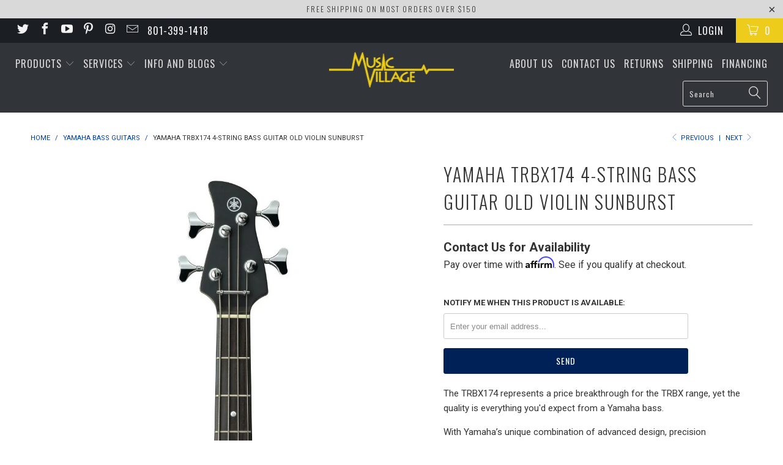

--- FILE ---
content_type: text/html; charset=utf-8
request_url: https://musicvillageusa.com/collections/yamaha-bass-guitars/products/yamaha-trbx174-4-string-bass-old-violin-sunburst
body_size: 33108
content:


 <!DOCTYPE html>
<!--[if lt IE 7 ]><html class="ie ie6" lang="en"> <![endif]-->
<!--[if IE 7 ]><html class="ie ie7" lang="en"> <![endif]-->
<!--[if IE 8 ]><html class="ie ie8" lang="en"> <![endif]-->
<!--[if IE 9 ]><html class="ie ie9" lang="en"> <![endif]-->
<!--[if (gte IE 10)|!(IE)]><!--><html lang="en"> <!--<![endif]--> <head> <!-- Global site tag (gtag.js) - Google Analytics -->
<script async src="https://www.googletagmanager.com/gtag/js?id=G-XB4SVYRSBN"></script>
<script>
  window.dataLayer = window.dataLayer || [];
  function gtag(){dataLayer.push(arguments);}
  gtag('js', new Date());

  gtag('config', 'G-XB4SVYRSBN');
</script> <!-- SEO-BOOSTER-AUTO-DESCRIPTION --> <meta name='description' content= 'Yamaha TRBX174 4-String Bass Guitar Old Violin Sunburst | Music Village USA Liquid error (layout/theme line 19): invalid integer' /> <!-- SEO-BOOSTER-TITLE -->
                
<title>Yamaha TRBX174 4-String Bass Guitar Old Violin Sunburst Yamaha Bass Guitar The TRBX174 represents a price breakthrough for the TRBX range, yet the quality is everything you&amp;#39;d expect from a Yamaha bass.With Yamaha’s unique combination of advanced design, precision engineering and time-honoured craftsmanship, the Yamaha Guitar Development team have created the perfect instrument for bass players who aren’t ready to compromise. An instrument that seamlessly blends the powerful sound you need to underpin your performance with immense flexibility so you can create and define your own tone. An instrument that offers unparalleled comfort and playability combined with construction you can depend on - show after show, session after session. An instrument designed and built to be the core of your music.  This is TRBX. This is the bass you’ve been waiting for.Features:Maple NeckSonokeling Fingerboard40mm Nut WidthAlder BodyCovered TunersVintage Style BridgeChrome Hardware</title> <!-- secomapp-json-ld --> <!-- secomapp-json-ld -->

<!-- smart-seo-json-ld-store -->
<script type="application/ld+json">
{
   "@context": "http://schema.org",
   "@type": "WebSite",
   "url": "https://musicvillageusa.com/",
   "potentialAction": {
     "@type": "SearchAction",
     "target": "https://musicvillageusa.com/search?q={search_term_string}",
     "query-input": "required name=search_term_string"
   }
}
</script>
<script type="application/ld+json">
{
	"@context": "http://schema.org",
	"@type": "Organization",
	"url": "http://musicvillageusa.com"}
</script>
<!-- End - smart-seo-json-ld-store -->



<!-- secomapp-json-ld-Breadcrumb -->
<script type="application/ld+json">
    {
        "@context": "http://schema.org",
        "@type": "BreadcrumbList",
        "itemListElement": [{
            "@type": "ListItem",
            "position": 1,
            "item": {
                "@type": "Website",
                "@id": "https://musicvillageusa.com",
                "name": "Home"
            }
        },{
                    "@type": "ListItem",
                    "position": 2,
                    "item": {
                        "@type": "CollectionPage",
                        "@id":  "https://musicvillageusa.com/collections/yamaha-bass-guitars",
                        "name": "Yamaha Bass Guitars"
                    }
                },{
                "@type": "ListItem",
                "position": 3,
                "item": {
                    "@type": "Product",
                    "@id": "https://musicvillageusa.com/collections/yamaha-bass-guitars/products/yamaha-trbx174-4-string-bass-old-violin-sunburst",
                    "name": "Yamaha TRBX174 4-String Bass Guitar Old Violin Sunburst"
                }
            }]}
</script><!-- secomapp-json-ld-product -->
<script type="application/ld+json">
    {
        "@context": "http://schema.org/",
        "@type": "Product",
        "gtin12": "086792981741",
        "productId": "086792981741",
        "url": "https://musicvillageusa.com/products/yamaha-trbx174-4-string-bass-old-violin-sunburst",
        "name": "Yamaha TRBX174 4-String Bass Guitar Old Violin Sunburst",
        "image": "https://musicvillageusa.com/cdn/shop/products/TRBX174OVS.jpg?v=1495478505",
        "description": "Yamaha TRBX174 4-String Bass Guitar Old Violin Sunburst",
        "brand": {
            "name": "Yamaha"
        },
        "sku": "TRBX174OVS",
        "weight": "35.0lb",
        "offers" : [
            {
                "@type" : "Offer" ,
                "gtin12": "086792981741",
                "priceCurrency" : "USD" ,
                "price" : "289.99" ,
                "priceValidUntil": "2026-04-22",
                "availability" : "http://schema.org/OutOfStock" ,
                "itemCondition": "http://schema.org/NewCondition",
                "sku": "TRBX174OVS",
                "url" : "https://musicvillageusa.com/products/yamaha-trbx174-4-string-bass-old-violin-sunburst?variant=29957120069",
                "seller" : {
                    "@type" : "Organization",
                    "name" : "Music Village USA"
                }
            }
        ]
    }
</script> <meta name="p:domain_verify" content="7d5e54248bee35fa1572967bfdb0ad41"/> <meta name="google-site-verification" content="W9MJICnbKr-kzp7d492gGbGSSOfNtD4bDy9mCOT4Dq4" /> <meta charset="utf-8"> <meta http-equiv="cleartype" content="on"> <meta name="robots" content="index,follow"> <!-- Custom Fonts --> <link href="//fonts.googleapis.com/css?family=.|Oswald:light,normal,bold|Oswald:light,normal,bold|Oswald:light,normal,bold|Oswald:light,normal,bold|Roboto:light,normal,bold|Roboto:light,normal,bold" rel="stylesheet" type="text/css" /> <!-- Stylesheets for Turbo 2.2.3 --> <link href="//musicvillageusa.com/cdn/shop/t/16/assets/styles.scss.css?v=142712060316584024081700173214" rel="stylesheet" type="text/css" media="all" /> <script>
      /*! lazysizes - v3.0.0 */
      !function(a,b){var c=b(a,a.document);a.lazySizes=c,"object"==typeof module&&module.exports&&(module.exports=c)}(window,function(a,b){"use strict";if(b.getElementsByClassName){var c,d=b.documentElement,e=a.Date,f=a.HTMLPictureElement,g="addEventListener",h="getAttribute",i=a[g],j=a.setTimeout,k=a.requestAnimationFrame||j,l=a.requestIdleCallback,m=/^picture$/i,n=["load","error","lazyincluded","_lazyloaded"],o={},p=Array.prototype.forEach,q=function(a,b){return o[b]||(o[b]=new RegExp("(\\s|^)"+b+"(\\s|$)")),o[b].test(a[h]("class")||"")&&o[b]},r=function(a,b){q(a,b)||a.setAttribute("class",(a[h]("class")||"").trim()+" "+b)},s=function(a,b){var c;(c=q(a,b))&&a.setAttribute("class",(a[h]("class")||"").replace(c," "))},t=function(a,b,c){var d=c?g:"removeEventListener";c&&t(a,b),n.forEach(function(c){a[d](c,b)})},u=function(a,c,d,e,f){var g=b.createEvent("CustomEvent");return g.initCustomEvent(c,!e,!f,d||{}),a.dispatchEvent(g),g},v=function(b,d){var e;!f&&(e=a.picturefill||c.pf)?e({reevaluate:!0,elements:[b]}):d&&d.src&&(b.src=d.src)},w=function(a,b){return(getComputedStyle(a,null)||{})[b]},x=function(a,b,d){for(d=d||a.offsetWidth;d<c.minSize&&b&&!a._lazysizesWidth;)d=b.offsetWidth,b=b.parentNode;return d},y=function(){var a,c,d=[],e=[],f=d,g=function(){var b=f;for(f=d.length?e:d,a=!0,c=!1;b.length;)b.shift()();a=!1},h=function(d,e){a&&!e?d.apply(this,arguments):(f.push(d),c||(c=!0,(b.hidden?j:k)(g)))};return h._lsFlush=g,h}(),z=function(a,b){return b?function(){y(a)}:function(){var b=this,c=arguments;y(function(){a.apply(b,c)})}},A=function(a){var b,c=0,d=125,f=666,g=f,h=function(){b=!1,c=e.now(),a()},i=l?function(){l(h,{timeout:g}),g!==f&&(g=f)}:z(function(){j(h)},!0);return function(a){var f;(a=a===!0)&&(g=44),b||(b=!0,f=d-(e.now()-c),0>f&&(f=0),a||9>f&&l?i():j(i,f))}},B=function(a){var b,c,d=99,f=function(){b=null,a()},g=function(){var a=e.now()-c;d>a?j(g,d-a):(l||f)(f)};return function(){c=e.now(),b||(b=j(g,d))}},C=function(){var f,k,l,n,o,x,C,E,F,G,H,I,J,K,L,M=/^img$/i,N=/^iframe$/i,O="onscroll"in a&&!/glebot/.test(navigator.userAgent),P=0,Q=0,R=0,S=-1,T=function(a){R--,a&&a.target&&t(a.target,T),(!a||0>R||!a.target)&&(R=0)},U=function(a,c){var e,f=a,g="hidden"==w(b.body,"visibility")||"hidden"!=w(a,"visibility");for(F-=c,I+=c,G-=c,H+=c;g&&(f=f.offsetParent)&&f!=b.body&&f!=d;)g=(w(f,"opacity")||1)>0,g&&"visible"!=w(f,"overflow")&&(e=f.getBoundingClientRect(),g=H>e.left&&G<e.right&&I>e.top-1&&F<e.bottom+1);return g},V=function(){var a,e,g,i,j,m,n,p,q;if((o=c.loadMode)&&8>R&&(a=f.length)){e=0,S++,null==K&&("expand"in c||(c.expand=d.clientHeight>500&&d.clientWidth>500?500:370),J=c.expand,K=J*c.expFactor),K>Q&&1>R&&S>2&&o>2&&!b.hidden?(Q=K,S=0):Q=o>1&&S>1&&6>R?J:P;for(;a>e;e++)if(f[e]&&!f[e]._lazyRace)if(O)if((p=f[e][h]("data-expand"))&&(m=1*p)||(m=Q),q!==m&&(C=innerWidth+m*L,E=innerHeight+m,n=-1*m,q=m),g=f[e].getBoundingClientRect(),(I=g.bottom)>=n&&(F=g.top)<=E&&(H=g.right)>=n*L&&(G=g.left)<=C&&(I||H||G||F)&&(l&&3>R&&!p&&(3>o||4>S)||U(f[e],m))){if(ba(f[e]),j=!0,R>9)break}else!j&&l&&!i&&4>R&&4>S&&o>2&&(k[0]||c.preloadAfterLoad)&&(k[0]||!p&&(I||H||G||F||"auto"!=f[e][h](c.sizesAttr)))&&(i=k[0]||f[e]);else ba(f[e]);i&&!j&&ba(i)}},W=A(V),X=function(a){r(a.target,c.loadedClass),s(a.target,c.loadingClass),t(a.target,Z)},Y=z(X),Z=function(a){Y({target:a.target})},$=function(a,b){try{a.contentWindow.location.replace(b)}catch(c){a.src=b}},_=function(a){var b,d,e=a[h](c.srcsetAttr);(b=c.customMedia[a[h]("data-media")||a[h]("media")])&&a.setAttribute("media",b),e&&a.setAttribute("srcset",e),b&&(d=a.parentNode,d.insertBefore(a.cloneNode(),a),d.removeChild(a))},aa=z(function(a,b,d,e,f){var g,i,k,l,o,q;(o=u(a,"lazybeforeunveil",b)).defaultPrevented||(e&&(d?r(a,c.autosizesClass):a.setAttribute("sizes",e)),i=a[h](c.srcsetAttr),g=a[h](c.srcAttr),f&&(k=a.parentNode,l=k&&m.test(k.nodeName||"")),q=b.firesLoad||"src"in a&&(i||g||l),o={target:a},q&&(t(a,T,!0),clearTimeout(n),n=j(T,2500),r(a,c.loadingClass),t(a,Z,!0)),l&&p.call(k.getElementsByTagName("source"),_),i?a.setAttribute("srcset",i):g&&!l&&(N.test(a.nodeName)?$(a,g):a.src=g),(i||l)&&v(a,{src:g})),a._lazyRace&&delete a._lazyRace,s(a,c.lazyClass),y(function(){(!q||a.complete&&a.naturalWidth>1)&&(q?T(o):R--,X(o))},!0)}),ba=function(a){var b,d=M.test(a.nodeName),e=d&&(a[h](c.sizesAttr)||a[h]("sizes")),f="auto"==e;(!f&&l||!d||!a.src&&!a.srcset||a.complete||q(a,c.errorClass))&&(b=u(a,"lazyunveilread").detail,f&&D.updateElem(a,!0,a.offsetWidth),a._lazyRace=!0,R++,aa(a,b,f,e,d))},ca=function(){if(!l){if(e.now()-x<999)return void j(ca,999);var a=B(function(){c.loadMode=3,W()});l=!0,c.loadMode=3,W(),i("scroll",function(){3==c.loadMode&&(c.loadMode=2),a()},!0)}};return{_:function(){x=e.now(),f=b.getElementsByClassName(c.lazyClass),k=b.getElementsByClassName(c.lazyClass+" "+c.preloadClass),L=c.hFac,i("scroll",W,!0),i("resize",W,!0),a.MutationObserver?new MutationObserver(W).observe(d,{childList:!0,subtree:!0,attributes:!0}):(d[g]("DOMNodeInserted",W,!0),d[g]("DOMAttrModified",W,!0),setInterval(W,999)),i("hashchange",W,!0),["focus","mouseover","click","load","transitionend","animationend","webkitAnimationEnd"].forEach(function(a){b[g](a,W,!0)}),/d$|^c/.test(b.readyState)?ca():(i("load",ca),b[g]("DOMContentLoaded",W),j(ca,2e4)),f.length?(V(),y._lsFlush()):W()},checkElems:W,unveil:ba}}(),D=function(){var a,d=z(function(a,b,c,d){var e,f,g;if(a._lazysizesWidth=d,d+="px",a.setAttribute("sizes",d),m.test(b.nodeName||""))for(e=b.getElementsByTagName("source"),f=0,g=e.length;g>f;f++)e[f].setAttribute("sizes",d);c.detail.dataAttr||v(a,c.detail)}),e=function(a,b,c){var e,f=a.parentNode;f&&(c=x(a,f,c),e=u(a,"lazybeforesizes",{width:c,dataAttr:!!b}),e.defaultPrevented||(c=e.detail.width,c&&c!==a._lazysizesWidth&&d(a,f,e,c)))},f=function(){var b,c=a.length;if(c)for(b=0;c>b;b++)e(a[b])},g=B(f);return{_:function(){a=b.getElementsByClassName(c.autosizesClass),i("resize",g)},checkElems:g,updateElem:e}}(),E=function(){E.i||(E.i=!0,D._(),C._())};return function(){var b,d={lazyClass:"lazyload",loadedClass:"lazyloaded",loadingClass:"lazyloading",preloadClass:"lazypreload",errorClass:"lazyerror",autosizesClass:"lazyautosizes",srcAttr:"data-src",srcsetAttr:"data-srcset",sizesAttr:"data-sizes",minSize:40,customMedia:{},init:!0,expFactor:1.5,hFac:.8,loadMode:2};c=a.lazySizesConfig||a.lazysizesConfig||{};for(b in d)b in c||(c[b]=d[b]);a.lazySizesConfig=c,j(function(){c.init&&E()})}(),{cfg:c,autoSizer:D,loader:C,init:E,uP:v,aC:r,rC:s,hC:q,fire:u,gW:x,rAF:y}}});</script>

    
     

    

    

<meta name="author" content="Music Village USA">
<meta property="og:url" content="https://musicvillageusa.com/products/yamaha-trbx174-4-string-bass-old-violin-sunburst">
<meta property="og:site_name" content="Music Village USA"> <meta property="og:type" content="product"> <meta property="og:title" content="Yamaha TRBX174 4-String Bass Guitar Old Violin Sunburst"> <meta property="og:image" content="http://musicvillageusa.com/cdn/shop/products/TRBX174OVS_600x.jpg?v=1495478505"> <meta property="og:image:secure_url" content="https://musicvillageusa.com/cdn/shop/products/TRBX174OVS_600x.jpg?v=1495478505"> <meta property="og:price:amount" content="289.99"> <meta property="og:price:currency" content="USD"> <meta property="og:description" content="The TRBX174 represents a price breakthrough for the TRBX range, yet the quality is everything you&#39;d expect from a Yamaha bass. With Yamaha’s unique combination of advanced design, precision engineering and time-honoured craftsmanship, the Yamaha Guitar Development team have created the perfect instrument for bass playe"> <meta name="twitter:site" content="@MusicVillageUSA">

<meta name="twitter:card" content="summary"> <meta name="twitter:title" content="Yamaha TRBX174 4-String Bass Guitar Old Violin Sunburst"> <meta name="twitter:description" content="The TRBX174 represents a price breakthrough for the TRBX range, yet the quality is everything you&#39;d expect from a Yamaha bass.
With Yamaha’s unique combination of advanced design, precision engineering and time-honoured craftsmanship, the Yamaha Guitar Development team have created the perfect instrument for bass players who aren’t ready to compromise. An instrument that seamlessly blends the powerful sound you need to underpin your performance with immense flexibility so you can create and define your own tone. An instrument that offers unparalleled comfort and playability combined with construction you can depend on - show after show, session after session. An instrument designed and built to be the core of your music.  This is TRBX. This is the bass you’ve been waiting for.
Features:

Maple Neck
Sonokeling Fingerboard
40mm Nut Width
Alder Body
Covered Tuners
Vintage Style Bridge
Chrome Hardware
"> <meta name="twitter:image" content="https://musicvillageusa.com/cdn/shop/products/TRBX174OVS_240x.jpg?v=1495478505"> <meta name="twitter:image:width" content="240"> <meta name="twitter:image:height" content="240"> <link rel="prev" href="/collections/yamaha-bass-guitars/products/yamaha-trbx174-4-string-bass-dark-blue"> <link rel="next" href="/collections/yamaha-bass-guitars/products/yamaha-trbx174-4-string-bass-red-metallic"> <!-- Mobile Specific Metas --> <meta name="HandheldFriendly" content="True"> <meta name="MobileOptimized" content="320"> <meta name="viewport" content="width=device-width,initial-scale=1"> <meta name="theme-color" content="#ffffff"> <link rel="shortcut icon" type="image/x-icon" href="//musicvillageusa.com/cdn/shop/files/2017_MV_Favicon_32x32.png?v=1613554143"> <link rel="canonical" href="https://musicvillageusa.com/products/yamaha-trbx174-4-string-bass-old-violin-sunburst" /> <script>window.performance && window.performance.mark && window.performance.mark('shopify.content_for_header.start');</script><meta id="shopify-digital-wallet" name="shopify-digital-wallet" content="/2175614/digital_wallets/dialog">
<link rel="alternate" type="application/json+oembed" href="https://musicvillageusa.com/products/yamaha-trbx174-4-string-bass-old-violin-sunburst.oembed">
<script async="async" src="/checkouts/internal/preloads.js?locale=en-US"></script>
<script id="shopify-features" type="application/json">{"accessToken":"a40a40aceb1e136a203d44d60369789c","betas":["rich-media-storefront-analytics"],"domain":"musicvillageusa.com","predictiveSearch":true,"shopId":2175614,"locale":"en"}</script>
<script>var Shopify = Shopify || {};
Shopify.shop = "music-village-usa.myshopify.com";
Shopify.locale = "en";
Shopify.currency = {"active":"USD","rate":"1.0"};
Shopify.country = "US";
Shopify.theme = {"name":"turbo-theme-file","id":473497605,"schema_name":"Turbo","schema_version":"2.2.3","theme_store_id":null,"role":"main"};
Shopify.theme.handle = "null";
Shopify.theme.style = {"id":null,"handle":null};
Shopify.cdnHost = "musicvillageusa.com/cdn";
Shopify.routes = Shopify.routes || {};
Shopify.routes.root = "/";</script>
<script type="module">!function(o){(o.Shopify=o.Shopify||{}).modules=!0}(window);</script>
<script>!function(o){function n(){var o=[];function n(){o.push(Array.prototype.slice.apply(arguments))}return n.q=o,n}var t=o.Shopify=o.Shopify||{};t.loadFeatures=n(),t.autoloadFeatures=n()}(window);</script>
<script id="shop-js-analytics" type="application/json">{"pageType":"product"}</script>
<script defer="defer" async type="module" src="//musicvillageusa.com/cdn/shopifycloud/shop-js/modules/v2/client.init-shop-cart-sync_BT-GjEfc.en.esm.js"></script>
<script defer="defer" async type="module" src="//musicvillageusa.com/cdn/shopifycloud/shop-js/modules/v2/chunk.common_D58fp_Oc.esm.js"></script>
<script defer="defer" async type="module" src="//musicvillageusa.com/cdn/shopifycloud/shop-js/modules/v2/chunk.modal_xMitdFEc.esm.js"></script>
<script type="module">
  await import("//musicvillageusa.com/cdn/shopifycloud/shop-js/modules/v2/client.init-shop-cart-sync_BT-GjEfc.en.esm.js");
await import("//musicvillageusa.com/cdn/shopifycloud/shop-js/modules/v2/chunk.common_D58fp_Oc.esm.js");
await import("//musicvillageusa.com/cdn/shopifycloud/shop-js/modules/v2/chunk.modal_xMitdFEc.esm.js");

  window.Shopify.SignInWithShop?.initShopCartSync?.({"fedCMEnabled":true,"windoidEnabled":true});

</script>
<script>(function() {
  var isLoaded = false;
  function asyncLoad() {
    if (isLoaded) return;
    isLoaded = true;
    var urls = ["\/\/www.powr.io\/powr.js?powr-token=music-village-usa.myshopify.com\u0026external-type=shopify\u0026shop=music-village-usa.myshopify.com","https:\/\/cdn-scripts.signifyd.com\/shopify\/script-tag.js?shop=music-village-usa.myshopify.com","https:\/\/chimpstatic.com\/mcjs-connected\/js\/users\/ca492d51e75116a06f7bce7a3\/43f421ff7619095f5e75efcbd.js?shop=music-village-usa.myshopify.com","https:\/\/cdn.shopify.com\/s\/files\/1\/0217\/5614\/t\/16\/assets\/affirmShopify.js?v=1621975024\u0026shop=music-village-usa.myshopify.com","https:\/\/schemaplusfiles.s3.amazonaws.com\/loader.min.js?shop=music-village-usa.myshopify.com","https:\/\/cdn.shopify.com\/s\/files\/1\/0217\/5614\/t\/16\/assets\/codisto.js?v=1654363894\u0026shop=music-village-usa.myshopify.com","https:\/\/d9fvwtvqz2fm1.cloudfront.net\/shop\/js\/discount-on-cart-pro.min.js?shop=music-village-usa.myshopify.com"];
    for (var i = 0; i <urls.length; i++) {
      var s = document.createElement('script');
      s.type = 'text/javascript';
      s.async = true;
      s.src = urls[i];
      var x = document.getElementsByTagName('script')[0];
      x.parentNode.insertBefore(s, x);
    }
  };
  if(window.attachEvent) {
    window.attachEvent('onload', asyncLoad);
  } else {
    window.addEventListener('load', asyncLoad, false);
  }
})();</script>
<script id="__st">var __st={"a":2175614,"offset":-25200,"reqid":"58542cf2-3857-47d2-8ae7-7904898b3217-1769118583","pageurl":"musicvillageusa.com\/collections\/yamaha-bass-guitars\/products\/yamaha-trbx174-4-string-bass-old-violin-sunburst","u":"87ab420c0013","p":"product","rtyp":"product","rid":7930757829};</script>
<script>window.ShopifyPaypalV4VisibilityTracking = true;</script>
<script id="captcha-bootstrap">!function(){'use strict';const t='contact',e='account',n='new_comment',o=[[t,t],['blogs',n],['comments',n],[t,'customer']],c=[[e,'customer_login'],[e,'guest_login'],[e,'recover_customer_password'],[e,'create_customer']],r=t=>t.map((([t,e])=>`form[action*='/${t}']:not([data-nocaptcha='true']) input[name='form_type'][value='${e}']`)).join(','),a=t=>()=>t?[...document.querySelectorAll(t)].map((t=>t.form)):[];function s(){const t=[...o],e=r(t);return a(e)}const i='password',u='form_key',d=['recaptcha-v3-token','g-recaptcha-response','h-captcha-response',i],f=()=>{try{return window.sessionStorage}catch{return}},m='__shopify_v',_=t=>t.elements[u];function p(t,e,n=!1){try{const o=window.sessionStorage,c=JSON.parse(o.getItem(e)),{data:r}=function(t){const{data:e,action:n}=t;return t[m]||n?{data:e,action:n}:{data:t,action:n}}(c);for(const[e,n]of Object.entries(r))t.elements[e]&&(t.elements[e].value=n);n&&o.removeItem(e)}catch(o){console.error('form repopulation failed',{error:o})}}const l='form_type',E='cptcha';function T(t){t.dataset[E]=!0}const w=window,h=w.document,L='Shopify',v='ce_forms',y='captcha';let A=!1;((t,e)=>{const n=(g='f06e6c50-85a8-45c8-87d0-21a2b65856fe',I='https://cdn.shopify.com/shopifycloud/storefront-forms-hcaptcha/ce_storefront_forms_captcha_hcaptcha.v1.5.2.iife.js',D={infoText:'Protected by hCaptcha',privacyText:'Privacy',termsText:'Terms'},(t,e,n)=>{const o=w[L][v],c=o.bindForm;if(c)return c(t,g,e,D).then(n);var r;o.q.push([[t,g,e,D],n]),r=I,A||(h.body.append(Object.assign(h.createElement('script'),{id:'captcha-provider',async:!0,src:r})),A=!0)});var g,I,D;w[L]=w[L]||{},w[L][v]=w[L][v]||{},w[L][v].q=[],w[L][y]=w[L][y]||{},w[L][y].protect=function(t,e){n(t,void 0,e),T(t)},Object.freeze(w[L][y]),function(t,e,n,w,h,L){const[v,y,A,g]=function(t,e,n){const i=e?o:[],u=t?c:[],d=[...i,...u],f=r(d),m=r(i),_=r(d.filter((([t,e])=>n.includes(e))));return[a(f),a(m),a(_),s()]}(w,h,L),I=t=>{const e=t.target;return e instanceof HTMLFormElement?e:e&&e.form},D=t=>v().includes(t);t.addEventListener('submit',(t=>{const e=I(t);if(!e)return;const n=D(e)&&!e.dataset.hcaptchaBound&&!e.dataset.recaptchaBound,o=_(e),c=g().includes(e)&&(!o||!o.value);(n||c)&&t.preventDefault(),c&&!n&&(function(t){try{if(!f())return;!function(t){const e=f();if(!e)return;const n=_(t);if(!n)return;const o=n.value;o&&e.removeItem(o)}(t);const e=Array.from(Array(32),(()=>Math.random().toString(36)[2])).join('');!function(t,e){_(t)||t.append(Object.assign(document.createElement('input'),{type:'hidden',name:u})),t.elements[u].value=e}(t,e),function(t,e){const n=f();if(!n)return;const o=[...t.querySelectorAll(`input[type='${i}']`)].map((({name:t})=>t)),c=[...d,...o],r={};for(const[a,s]of new FormData(t).entries())c.includes(a)||(r[a]=s);n.setItem(e,JSON.stringify({[m]:1,action:t.action,data:r}))}(t,e)}catch(e){console.error('failed to persist form',e)}}(e),e.submit())}));const S=(t,e)=>{t&&!t.dataset[E]&&(n(t,e.some((e=>e===t))),T(t))};for(const o of['focusin','change'])t.addEventListener(o,(t=>{const e=I(t);D(e)&&S(e,y())}));const B=e.get('form_key'),M=e.get(l),P=B&&M;t.addEventListener('DOMContentLoaded',(()=>{const t=y();if(P)for(const e of t)e.elements[l].value===M&&p(e,B);[...new Set([...A(),...v().filter((t=>'true'===t.dataset.shopifyCaptcha))])].forEach((e=>S(e,t)))}))}(h,new URLSearchParams(w.location.search),n,t,e,['guest_login'])})(!0,!0)}();</script>
<script integrity="sha256-4kQ18oKyAcykRKYeNunJcIwy7WH5gtpwJnB7kiuLZ1E=" data-source-attribution="shopify.loadfeatures" defer="defer" src="//musicvillageusa.com/cdn/shopifycloud/storefront/assets/storefront/load_feature-a0a9edcb.js" crossorigin="anonymous"></script>
<script data-source-attribution="shopify.dynamic_checkout.dynamic.init">var Shopify=Shopify||{};Shopify.PaymentButton=Shopify.PaymentButton||{isStorefrontPortableWallets:!0,init:function(){window.Shopify.PaymentButton.init=function(){};var t=document.createElement("script");t.src="https://musicvillageusa.com/cdn/shopifycloud/portable-wallets/latest/portable-wallets.en.js",t.type="module",document.head.appendChild(t)}};
</script>
<script data-source-attribution="shopify.dynamic_checkout.buyer_consent">
  function portableWalletsHideBuyerConsent(e){var t=document.getElementById("shopify-buyer-consent"),n=document.getElementById("shopify-subscription-policy-button");t&&n&&(t.classList.add("hidden"),t.setAttribute("aria-hidden","true"),n.removeEventListener("click",e))}function portableWalletsShowBuyerConsent(e){var t=document.getElementById("shopify-buyer-consent"),n=document.getElementById("shopify-subscription-policy-button");t&&n&&(t.classList.remove("hidden"),t.removeAttribute("aria-hidden"),n.addEventListener("click",e))}window.Shopify?.PaymentButton&&(window.Shopify.PaymentButton.hideBuyerConsent=portableWalletsHideBuyerConsent,window.Shopify.PaymentButton.showBuyerConsent=portableWalletsShowBuyerConsent);
</script>
<script data-source-attribution="shopify.dynamic_checkout.cart.bootstrap">document.addEventListener("DOMContentLoaded",(function(){function t(){return document.querySelector("shopify-accelerated-checkout-cart, shopify-accelerated-checkout")}if(t())Shopify.PaymentButton.init();else{new MutationObserver((function(e,n){t()&&(Shopify.PaymentButton.init(),n.disconnect())})).observe(document.body,{childList:!0,subtree:!0})}}));
</script>

<script>window.performance && window.performance.mark && window.performance.mark('shopify.content_for_header.end');</script> <meta name="google-site-verification" content="W9MJICnbKr-kzp7d492gGbGSSOfNtD4bDy9mCOT4Dq4" />
<!-- BEGIN app block: shopify://apps/eg-auto-add-to-cart/blocks/app-embed/0f7d4f74-1e89-4820-aec4-6564d7e535d2 -->










  
    <script
      async
      type="text/javascript"
      src="https://cdn.506.io/eg/script.js?shop=music-village-usa.myshopify.com&v=7"
    ></script>
  



  <meta id="easygift-shop" itemid="c2hvcF8kXzE3NjkxMTg1ODQ=" content="{&quot;isInstalled&quot;:true,&quot;installedOn&quot;:&quot;2022-06-10T20:18:17.933Z&quot;,&quot;appVersion&quot;:&quot;3.0&quot;,&quot;subscriptionName&quot;:&quot;Unlimited&quot;,&quot;cartAnalytics&quot;:true,&quot;freeTrialEndsOn&quot;:null,&quot;settings&quot;:{&quot;reminderBannerStyle&quot;:{&quot;position&quot;:{&quot;horizontal&quot;:&quot;right&quot;,&quot;vertical&quot;:&quot;bottom&quot;},&quot;imageUrl&quot;:null,&quot;closingMode&quot;:&quot;doNotAutoClose&quot;,&quot;cssStyles&quot;:&quot;&quot;,&quot;displayAfter&quot;:5,&quot;headerText&quot;:&quot;&quot;,&quot;primaryColor&quot;:&quot;#000000&quot;,&quot;reshowBannerAfter&quot;:&quot;everyNewSession&quot;,&quot;selfcloseAfter&quot;:5,&quot;showImage&quot;:false,&quot;subHeaderText&quot;:&quot;&quot;},&quot;addedItemIdentifier&quot;:&quot;_Gifted&quot;,&quot;ignoreOtherAppLineItems&quot;:null,&quot;customVariantsInfoLifetimeMins&quot;:1440,&quot;redirectPath&quot;:null,&quot;ignoreNonStandardCartRequests&quot;:false,&quot;bannerStyle&quot;:{&quot;position&quot;:{&quot;horizontal&quot;:&quot;right&quot;,&quot;vertical&quot;:&quot;bottom&quot;},&quot;cssStyles&quot;:null,&quot;primaryColor&quot;:&quot;#000000&quot;},&quot;themePresetId&quot;:null,&quot;notificationStyle&quot;:{&quot;position&quot;:{&quot;horizontal&quot;:null,&quot;vertical&quot;:null},&quot;primaryColor&quot;:null,&quot;duration&quot;:null,&quot;cssStyles&quot;:null,&quot;hasCustomizations&quot;:false},&quot;fetchCartData&quot;:false,&quot;useLocalStorage&quot;:{&quot;expiryMinutes&quot;:null,&quot;enabled&quot;:false},&quot;popupStyle&quot;:{&quot;primaryColor&quot;:null,&quot;secondaryColor&quot;:null,&quot;cssStyles&quot;:null,&quot;addButtonText&quot;:null,&quot;dismissButtonText&quot;:null,&quot;outOfStockButtonText&quot;:null,&quot;imageUrl&quot;:null,&quot;hasCustomizations&quot;:false,&quot;showProductLink&quot;:false,&quot;subscriptionLabel&quot;:&quot;Subscription Plan&quot;},&quot;refreshAfterBannerClick&quot;:false,&quot;disableReapplyRules&quot;:false,&quot;disableReloadOnFailedAddition&quot;:false,&quot;autoReloadCartPage&quot;:false,&quot;ajaxRedirectPath&quot;:null,&quot;allowSimultaneousRequests&quot;:false,&quot;applyRulesOnCheckout&quot;:false,&quot;enableCartCtrlOverrides&quot;:true,&quot;scriptSettings&quot;:{&quot;branding&quot;:{&quot;removalRequestSent&quot;:null,&quot;show&quot;:false},&quot;productPageRedirection&quot;:{&quot;enabled&quot;:false,&quot;products&quot;:[],&quot;redirectionURL&quot;:&quot;\/&quot;},&quot;debugging&quot;:{&quot;enabled&quot;:false,&quot;enabledOn&quot;:null,&quot;stringifyObj&quot;:false},&quot;customCSS&quot;:null,&quot;delayUpdates&quot;:2000,&quot;decodePayload&quot;:false,&quot;hideAlertsOnFrontend&quot;:false,&quot;removeEGPropertyFromSplitActionLineItems&quot;:false,&quot;fetchProductInfoFromSavedDomain&quot;:false,&quot;enableBuyNowInterceptions&quot;:false,&quot;removeProductsAddedFromExpiredRules&quot;:false,&quot;useFinalPrice&quot;:false,&quot;hideGiftedPropertyText&quot;:false,&quot;fetchCartDataBeforeRequest&quot;:false}},&quot;translations&quot;:null,&quot;defaultLocale&quot;:&quot;en&quot;,&quot;shopDomain&quot;:&quot;musicvillageusa.com&quot;}">


<script defer>
  (async function() {
    try {

      const blockVersion = "v3"
      if (blockVersion != "v3") {
        return
      }

      let metaErrorFlag = false;
      if (metaErrorFlag) {
        return
      }

      // Parse metafields as JSON
      const metafields = {"easygift-rule-63752bee40dc260017516cb3":{"schedule":{"enabled":true,"starts":"2025-11-21T07:00:00Z","ends":"2026-01-01T07:00:00Z"},"trigger":{"productTags":{"targets":[],"collectionInfo":null,"sellingPlan":null},"type":"cartValue","minCartValue":250,"hasUpperCartValue":true,"upperCartValue":400,"condition":null,"conditionMin":null,"conditionMax":null,"collectionSellingPlanType":null,"products":[],"collections":[]},"action":{"notification":{"enabled":true,"showImage":true,"imageUrl":"https:\/\/cdn.506.io\/eg\/eg_notification_default_512x512.png","headerText":"Free $25 Gift Card","subHeaderText":"Congratulations!  Your purchase qualifies for a free $25 gift card which has been added to your cart"},"discount":{"easygiftAppDiscount":false,"value":null,"discountType":null,"type":"shpAutomatic","title":"Cart Total Automatic Gift Card Discount","id":"gid:\/\/shopify\/DiscountAutomaticNode\/1254635831362","createdByEasyGift":false,"issue":null,"code":null},"popupOptions":{"headline":null,"subHeadline":null,"showItemsPrice":false,"showVariantsSeparately":false,"popupDismissable":false,"imageUrl":null,"persistPopup":false,"rewardQuantity":1,"showDiscountedPrice":false,"hideOOSItems":false},"banner":{"enabled":false,"headerText":null,"subHeaderText":null,"showImage":false,"imageUrl":null,"displayAfter":"5","closingMode":"doNotAutoClose","selfcloseAfter":"5","reshowBannerAfter":"everyNewSession","redirectLink":null},"type":"addAutomatically","products":[{"name":"Music Village USA Promotional Gift Card - $25.00","variantId":"32551484031042","variantGid":"gid:\/\/shopify\/ProductVariant\/32551484031042","productGid":"gid:\/\/shopify\/Product\/4729853411394","quantity":1,"handle":"music-village-usa-promotional-gift-card"}],"limit":1,"preventProductRemoval":true,"addAvailableProducts":false},"targeting":{"link":{"destination":null,"data":null,"cookieLifetime":14},"additionalCriteria":{"geo":{"include":[],"exclude":[]},"type":null,"customerTags":[],"customerTagsExcluded":[],"customerId":[],"orderCount":null,"hasOrderCountMax":false,"orderCountMax":null,"totalSpent":null,"hasTotalSpentMax":false,"totalSpentMax":null},"type":"all"},"settings":{"showReminderBanner":false,"worksInReverse":true,"runsOncePerSession":false,"preventAddedItemPurchase":false},"_id":"63752bee40dc260017516cb3","active":true,"createdAt":"2022-11-16T18:29:02.749Z","updatedAt":"2025-11-19T17:57:48.682Z","name":"Holiday 2025 Cart Total Rebates $25","store":"62a3a6f1190f053005b427f9","__v":0,"shop":"music-village-usa","translations":null},"easygift-rule-63752c67b358500017431dde":{"schedule":{"enabled":true,"starts":"2025-11-21T07:00:00Z","ends":"2026-01-01T07:00:00Z"},"trigger":{"productTags":{"targets":[],"collectionInfo":null,"sellingPlan":null},"type":"cartValue","minCartValue":400,"hasUpperCartValue":true,"upperCartValue":749.99,"condition":null,"conditionMin":null,"conditionMax":null,"collectionSellingPlanType":null,"products":[],"collections":[]},"action":{"notification":{"enabled":true,"showImage":true,"imageUrl":"https:\/\/cdn.506.io\/eg\/eg_notification_default_512x512.png","headerText":"Free $50 Gift Card","subHeaderText":"Congratulations!  Your purchase qualifies for a free $50 gift card which has been added to your cart"},"discount":{"easygiftAppDiscount":false,"value":null,"discountType":null,"type":"shpAutomatic","title":"Cart Total Automatic Gift Card Discount","id":"gid:\/\/shopify\/DiscountAutomaticNode\/1254635831362","createdByEasyGift":false,"issue":null,"code":null},"popupOptions":{"headline":null,"subHeadline":null,"showItemsPrice":false,"showVariantsSeparately":false,"popupDismissable":false,"imageUrl":null,"persistPopup":false,"rewardQuantity":1,"showDiscountedPrice":false,"hideOOSItems":false},"banner":{"enabled":false,"headerText":null,"subHeaderText":null,"showImage":false,"imageUrl":null,"displayAfter":"5","closingMode":"doNotAutoClose","selfcloseAfter":"5","reshowBannerAfter":"everyNewSession","redirectLink":null},"type":"addAutomatically","products":[{"name":"Music Village USA Promotional Gift Card - $50.00","variantId":"32551484063810","variantGid":"gid:\/\/shopify\/ProductVariant\/32551484063810","productGid":"gid:\/\/shopify\/Product\/4729853411394","quantity":1,"handle":"music-village-usa-promotional-gift-card"}],"limit":1,"preventProductRemoval":true,"addAvailableProducts":false},"targeting":{"link":{"destination":null,"data":null,"cookieLifetime":14},"additionalCriteria":{"geo":{"include":[],"exclude":[]},"type":null,"customerTags":[],"customerTagsExcluded":[],"customerId":[],"orderCount":null,"hasOrderCountMax":false,"orderCountMax":null,"totalSpent":null,"hasTotalSpentMax":false,"totalSpentMax":null},"type":"all"},"settings":{"showReminderBanner":false,"worksInReverse":true,"runsOncePerSession":false,"preventAddedItemPurchase":false},"_id":"63752c67b358500017431dde","active":true,"createdAt":"2022-11-16T18:31:03.609Z","updatedAt":"2025-11-19T17:58:04.757Z","name":"Holiday 2025 Cart Total Rebates $50","store":"62a3a6f1190f053005b427f9","__v":0,"shop":"music-village-usa","translations":null},"easygift-rule-691e020e95719e893e0cf324":{"schedule":{"enabled":true,"starts":"2025-11-21T07:00:00Z","ends":"2026-01-01T07:00:00Z"},"trigger":{"productTags":{"targets":[],"collectionInfo":null,"sellingPlan":null},"type":"cartValue","minCartValue":750,"hasUpperCartValue":false,"upperCartValue":null,"products":[],"collections":[],"condition":null,"conditionMin":null,"conditionMax":null,"collectionSellingPlanType":null},"action":{"notification":{"enabled":true,"headerText":"Free $100 Gift Card","subHeaderText":"Congratulations!  Your purchase qualifies for a free $100 gift card which has been added to your cart","showImage":true,"imageUrl":"https:\/\/cdn.506.io\/eg\/eg_notification_default_512x512.png"},"discount":{"type":"shpAutomatic","title":"Cart Total Automatic Gift Card Discount","code":null,"id":"gid:\/\/shopify\/DiscountAutomaticNode\/1254635831362","createdByEasyGift":false,"easygiftAppDiscount":false,"issue":null,"value":null,"discountType":null},"popupOptions":{"headline":null,"subHeadline":null,"showItemsPrice":false,"showVariantsSeparately":false,"popupDismissable":false,"imageUrl":null,"persistPopup":false,"rewardQuantity":1,"showDiscountedPrice":false,"hideOOSItems":false},"banner":{"enabled":false,"headerText":null,"subHeaderText":null,"showImage":false,"imageUrl":null,"displayAfter":"5","closingMode":"doNotAutoClose","selfcloseAfter":"5","reshowBannerAfter":"everyNewSession","redirectLink":null},"type":"addAutomatically","products":[{"name":"Music Village USA Promotional Gift Card - $100.00","variantId":"32551484096578","variantGid":"gid:\/\/shopify\/ProductVariant\/32551484096578","productGid":"gid:\/\/shopify\/Product\/4729853411394","quantity":1,"handle":"music-village-usa-promotional-gift-card","price":"100.00"}],"limit":1,"preventProductRemoval":true,"addAvailableProducts":false},"targeting":{"link":{"destination":null,"data":null,"cookieLifetime":14},"additionalCriteria":{"geo":{"include":[],"exclude":[]},"type":null,"customerTags":[],"customerTagsExcluded":[],"customerId":[],"orderCount":null,"hasOrderCountMax":false,"orderCountMax":null,"totalSpent":null,"hasTotalSpentMax":false,"totalSpentMax":null},"type":"all"},"settings":{"worksInReverse":true,"runsOncePerSession":false,"preventAddedItemPurchase":false,"showReminderBanner":false},"_id":"691e020e95719e893e0cf324","name":"Holiday 2025 Cart Total Rebates $100","store":"62a3a6f1190f053005b427f9","shop":"music-village-usa","active":true,"translations":null,"createdAt":"2025-11-19T17:44:46.017Z","updatedAt":"2025-11-19T17:57:30.314Z","__v":0}};

      // Process metafields in JavaScript
      let savedRulesArray = [];
      for (const [key, value] of Object.entries(metafields)) {
        if (value) {
          for (const prop in value) {
            // avoiding Object.Keys for performance gain -- no need to make an array of keys.
            savedRulesArray.push(value);
            break;
          }
        }
      }

      const metaTag = document.createElement('meta');
      metaTag.id = 'easygift-rules';
      metaTag.content = JSON.stringify(savedRulesArray);
      metaTag.setAttribute('itemid', 'cnVsZXNfJF8xNzY5MTE4NTg0');

      document.head.appendChild(metaTag);
      } catch (err) {
        
      }
  })();
</script>


  <script
    type="text/javascript"
    defer
  >

    (function () {
      try {
        window.EG_INFO = window.EG_INFO || {};
        var shopInfo = {"isInstalled":true,"installedOn":"2022-06-10T20:18:17.933Z","appVersion":"3.0","subscriptionName":"Unlimited","cartAnalytics":true,"freeTrialEndsOn":null,"settings":{"reminderBannerStyle":{"position":{"horizontal":"right","vertical":"bottom"},"imageUrl":null,"closingMode":"doNotAutoClose","cssStyles":"","displayAfter":5,"headerText":"","primaryColor":"#000000","reshowBannerAfter":"everyNewSession","selfcloseAfter":5,"showImage":false,"subHeaderText":""},"addedItemIdentifier":"_Gifted","ignoreOtherAppLineItems":null,"customVariantsInfoLifetimeMins":1440,"redirectPath":null,"ignoreNonStandardCartRequests":false,"bannerStyle":{"position":{"horizontal":"right","vertical":"bottom"},"cssStyles":null,"primaryColor":"#000000"},"themePresetId":null,"notificationStyle":{"position":{"horizontal":null,"vertical":null},"primaryColor":null,"duration":null,"cssStyles":null,"hasCustomizations":false},"fetchCartData":false,"useLocalStorage":{"expiryMinutes":null,"enabled":false},"popupStyle":{"primaryColor":null,"secondaryColor":null,"cssStyles":null,"addButtonText":null,"dismissButtonText":null,"outOfStockButtonText":null,"imageUrl":null,"hasCustomizations":false,"showProductLink":false,"subscriptionLabel":"Subscription Plan"},"refreshAfterBannerClick":false,"disableReapplyRules":false,"disableReloadOnFailedAddition":false,"autoReloadCartPage":false,"ajaxRedirectPath":null,"allowSimultaneousRequests":false,"applyRulesOnCheckout":false,"enableCartCtrlOverrides":true,"scriptSettings":{"branding":{"removalRequestSent":null,"show":false},"productPageRedirection":{"enabled":false,"products":[],"redirectionURL":"\/"},"debugging":{"enabled":false,"enabledOn":null,"stringifyObj":false},"customCSS":null,"delayUpdates":2000,"decodePayload":false,"hideAlertsOnFrontend":false,"removeEGPropertyFromSplitActionLineItems":false,"fetchProductInfoFromSavedDomain":false,"enableBuyNowInterceptions":false,"removeProductsAddedFromExpiredRules":false,"useFinalPrice":false,"hideGiftedPropertyText":false,"fetchCartDataBeforeRequest":false}},"translations":null,"defaultLocale":"en","shopDomain":"musicvillageusa.com"};
        var productRedirectionEnabled = shopInfo.settings.scriptSettings.productPageRedirection.enabled;
        if (["Unlimited", "Enterprise"].includes(shopInfo.subscriptionName) && productRedirectionEnabled) {
          var products = shopInfo.settings.scriptSettings.productPageRedirection.products;
          if (products.length > 0) {
            var productIds = products.map(function(prod) {
              var productGid = prod.id;
              var productIdNumber = parseInt(productGid.split('/').pop());
              return productIdNumber;
            });
            var productInfo = {"id":7930757829,"title":"Yamaha TRBX174 4-String Bass Guitar Old Violin Sunburst","handle":"yamaha-trbx174-4-string-bass-old-violin-sunburst","description":"\u003cp\u003eThe TRBX174 represents a price breakthrough for the TRBX range, yet the quality is everything you'd expect from a Yamaha bass.\u003c\/p\u003e\n\u003cp\u003eWith Yamaha’s unique combination of advanced design, precision engineering and time-honoured craftsmanship, the Yamaha Guitar Development team have created the perfect instrument for bass players who aren’t ready to compromise. An instrument that seamlessly blends the powerful sound you need to underpin your performance with immense flexibility so you can create and define your own tone. An instrument that offers unparalleled comfort and playability combined with construction you can depend on - show after show, session after session. An instrument designed and built to be the core of your music. \u003cbr\u003e This is TRBX. This is the bass you’ve been waiting for.\u003c\/p\u003e\n\u003cp\u003eFeatures:\u003c\/p\u003e\n\u003cul\u003e\n\u003cli\u003eMaple Neck\u003c\/li\u003e\n\u003cli\u003eSonokeling Fingerboard\u003c\/li\u003e\n\u003cli\u003e40mm Nut Width\u003c\/li\u003e\n\u003cli\u003eAlder Body\u003c\/li\u003e\n\u003cli\u003eCovered Tuners\u003c\/li\u003e\n\u003cli\u003eVintage Style Bridge\u003c\/li\u003e\n\u003cli\u003eChrome Hardware\u003c\/li\u003e\n\u003c\/ul\u003e","published_at":"2016-07-20T15:08:00-06:00","created_at":"2017-05-22T12:40:35-06:00","vendor":"Yamaha","type":"Bass Guitar","tags":["Current","Discount Code Eligible"],"price":28999,"price_min":28999,"price_max":28999,"available":false,"price_varies":false,"compare_at_price":null,"compare_at_price_min":0,"compare_at_price_max":0,"compare_at_price_varies":false,"variants":[{"id":29957120069,"title":"Default Title","option1":"Default Title","option2":null,"option3":null,"sku":"TRBX174OVS","requires_shipping":true,"taxable":true,"featured_image":null,"available":false,"name":"Yamaha TRBX174 4-String Bass Guitar Old Violin Sunburst","public_title":null,"options":["Default Title"],"price":28999,"weight":15876,"compare_at_price":null,"inventory_quantity":0,"inventory_management":"shopify","inventory_policy":"deny","barcode":"086792981741","requires_selling_plan":false,"selling_plan_allocations":[]}],"images":["\/\/musicvillageusa.com\/cdn\/shop\/products\/TRBX174OVS.jpg?v=1495478505"],"featured_image":"\/\/musicvillageusa.com\/cdn\/shop\/products\/TRBX174OVS.jpg?v=1495478505","options":["Title"],"media":[{"alt":null,"id":127746670658,"position":1,"preview_image":{"aspect_ratio":0.413,"height":2488,"width":1028,"src":"\/\/musicvillageusa.com\/cdn\/shop\/products\/TRBX174OVS.jpg?v=1495478505"},"aspect_ratio":0.413,"height":2488,"media_type":"image","src":"\/\/musicvillageusa.com\/cdn\/shop\/products\/TRBX174OVS.jpg?v=1495478505","width":1028}],"requires_selling_plan":false,"selling_plan_groups":[],"content":"\u003cp\u003eThe TRBX174 represents a price breakthrough for the TRBX range, yet the quality is everything you'd expect from a Yamaha bass.\u003c\/p\u003e\n\u003cp\u003eWith Yamaha’s unique combination of advanced design, precision engineering and time-honoured craftsmanship, the Yamaha Guitar Development team have created the perfect instrument for bass players who aren’t ready to compromise. An instrument that seamlessly blends the powerful sound you need to underpin your performance with immense flexibility so you can create and define your own tone. An instrument that offers unparalleled comfort and playability combined with construction you can depend on - show after show, session after session. An instrument designed and built to be the core of your music. \u003cbr\u003e This is TRBX. This is the bass you’ve been waiting for.\u003c\/p\u003e\n\u003cp\u003eFeatures:\u003c\/p\u003e\n\u003cul\u003e\n\u003cli\u003eMaple Neck\u003c\/li\u003e\n\u003cli\u003eSonokeling Fingerboard\u003c\/li\u003e\n\u003cli\u003e40mm Nut Width\u003c\/li\u003e\n\u003cli\u003eAlder Body\u003c\/li\u003e\n\u003cli\u003eCovered Tuners\u003c\/li\u003e\n\u003cli\u003eVintage Style Bridge\u003c\/li\u003e\n\u003cli\u003eChrome Hardware\u003c\/li\u003e\n\u003c\/ul\u003e"};
            var isProductInList = productIds.includes(productInfo.id);
            if (isProductInList) {
              var redirectionURL = shopInfo.settings.scriptSettings.productPageRedirection.redirectionURL;
              if (redirectionURL) {
                window.location = redirectionURL;
              }
            }
          }
        }

        

          var rawPriceString = "289.99";
    
          rawPriceString = rawPriceString.trim();
    
          var normalisedPrice;

          function processNumberString(str) {
            // Helper to find the rightmost index of '.', ',' or "'"
            const lastDot = str.lastIndexOf('.');
            const lastComma = str.lastIndexOf(',');
            const lastApostrophe = str.lastIndexOf("'");
            const lastIndex = Math.max(lastDot, lastComma, lastApostrophe);

            // If no punctuation, remove any stray spaces and return
            if (lastIndex === -1) {
              return str.replace(/[.,'\s]/g, '');
            }

            // Extract parts
            const before = str.slice(0, lastIndex).replace(/[.,'\s]/g, '');
            const after = str.slice(lastIndex + 1).replace(/[.,'\s]/g, '');

            // If the after part is 1 or 2 digits, treat as decimal
            if (after.length > 0 && after.length <= 2) {
              return `${before}.${after}`;
            }

            // Otherwise treat as integer with thousands separator removed
            return before + after;
          }

          normalisedPrice = processNumberString(rawPriceString)

          window.EG_INFO["29957120069"] = {
            "price": `${normalisedPrice}`,
            "presentmentPrices": {
              "edges": [
                {
                  "node": {
                    "price": {
                      "amount": `${normalisedPrice}`,
                      "currencyCode": "USD"
                    }
                  }
                }
              ]
            },
            "sellingPlanGroups": {
              "edges": [
                
              ]
            },
            "product": {
              "id": "gid://shopify/Product/7930757829",
              "tags": ["Current","Discount Code Eligible"],
              "collections": {
                "pageInfo": {
                  "hasNextPage": false
                },
                "edges": [
                  
                    {
                      "node": {
                        "id": "gid://shopify/Collection/247877701"
                      }
                    },
                  
                    {
                      "node": {
                        "id": "gid://shopify/Collection/266834116674"
                      }
                    },
                  
                    {
                      "node": {
                        "id": "gid://shopify/Collection/285296459842"
                      }
                    },
                  
                    {
                      "node": {
                        "id": "gid://shopify/Collection/275682590786"
                      }
                    },
                  
                    {
                      "node": {
                        "id": "gid://shopify/Collection/135095173"
                      }
                    },
                  
                    {
                      "node": {
                        "id": "gid://shopify/Collection/247878021"
                      }
                    }
                  
                ]
              }
            },
            "id": "29957120069",
            "timestamp": 1769118584
          };
        
      } catch(err) {
      return
    }})()
  </script>



<!-- END app block --><link href="https://monorail-edge.shopifysvc.com" rel="dns-prefetch">
<script>(function(){if ("sendBeacon" in navigator && "performance" in window) {try {var session_token_from_headers = performance.getEntriesByType('navigation')[0].serverTiming.find(x => x.name == '_s').description;} catch {var session_token_from_headers = undefined;}var session_cookie_matches = document.cookie.match(/_shopify_s=([^;]*)/);var session_token_from_cookie = session_cookie_matches && session_cookie_matches.length === 2 ? session_cookie_matches[1] : "";var session_token = session_token_from_headers || session_token_from_cookie || "";function handle_abandonment_event(e) {var entries = performance.getEntries().filter(function(entry) {return /monorail-edge.shopifysvc.com/.test(entry.name);});if (!window.abandonment_tracked && entries.length === 0) {window.abandonment_tracked = true;var currentMs = Date.now();var navigation_start = performance.timing.navigationStart;var payload = {shop_id: 2175614,url: window.location.href,navigation_start,duration: currentMs - navigation_start,session_token,page_type: "product"};window.navigator.sendBeacon("https://monorail-edge.shopifysvc.com/v1/produce", JSON.stringify({schema_id: "online_store_buyer_site_abandonment/1.1",payload: payload,metadata: {event_created_at_ms: currentMs,event_sent_at_ms: currentMs}}));}}window.addEventListener('pagehide', handle_abandonment_event);}}());</script>
<script id="web-pixels-manager-setup">(function e(e,d,r,n,o){if(void 0===o&&(o={}),!Boolean(null===(a=null===(i=window.Shopify)||void 0===i?void 0:i.analytics)||void 0===a?void 0:a.replayQueue)){var i,a;window.Shopify=window.Shopify||{};var t=window.Shopify;t.analytics=t.analytics||{};var s=t.analytics;s.replayQueue=[],s.publish=function(e,d,r){return s.replayQueue.push([e,d,r]),!0};try{self.performance.mark("wpm:start")}catch(e){}var l=function(){var e={modern:/Edge?\/(1{2}[4-9]|1[2-9]\d|[2-9]\d{2}|\d{4,})\.\d+(\.\d+|)|Firefox\/(1{2}[4-9]|1[2-9]\d|[2-9]\d{2}|\d{4,})\.\d+(\.\d+|)|Chrom(ium|e)\/(9{2}|\d{3,})\.\d+(\.\d+|)|(Maci|X1{2}).+ Version\/(15\.\d+|(1[6-9]|[2-9]\d|\d{3,})\.\d+)([,.]\d+|)( \(\w+\)|)( Mobile\/\w+|) Safari\/|Chrome.+OPR\/(9{2}|\d{3,})\.\d+\.\d+|(CPU[ +]OS|iPhone[ +]OS|CPU[ +]iPhone|CPU IPhone OS|CPU iPad OS)[ +]+(15[._]\d+|(1[6-9]|[2-9]\d|\d{3,})[._]\d+)([._]\d+|)|Android:?[ /-](13[3-9]|1[4-9]\d|[2-9]\d{2}|\d{4,})(\.\d+|)(\.\d+|)|Android.+Firefox\/(13[5-9]|1[4-9]\d|[2-9]\d{2}|\d{4,})\.\d+(\.\d+|)|Android.+Chrom(ium|e)\/(13[3-9]|1[4-9]\d|[2-9]\d{2}|\d{4,})\.\d+(\.\d+|)|SamsungBrowser\/([2-9]\d|\d{3,})\.\d+/,legacy:/Edge?\/(1[6-9]|[2-9]\d|\d{3,})\.\d+(\.\d+|)|Firefox\/(5[4-9]|[6-9]\d|\d{3,})\.\d+(\.\d+|)|Chrom(ium|e)\/(5[1-9]|[6-9]\d|\d{3,})\.\d+(\.\d+|)([\d.]+$|.*Safari\/(?![\d.]+ Edge\/[\d.]+$))|(Maci|X1{2}).+ Version\/(10\.\d+|(1[1-9]|[2-9]\d|\d{3,})\.\d+)([,.]\d+|)( \(\w+\)|)( Mobile\/\w+|) Safari\/|Chrome.+OPR\/(3[89]|[4-9]\d|\d{3,})\.\d+\.\d+|(CPU[ +]OS|iPhone[ +]OS|CPU[ +]iPhone|CPU IPhone OS|CPU iPad OS)[ +]+(10[._]\d+|(1[1-9]|[2-9]\d|\d{3,})[._]\d+)([._]\d+|)|Android:?[ /-](13[3-9]|1[4-9]\d|[2-9]\d{2}|\d{4,})(\.\d+|)(\.\d+|)|Mobile Safari.+OPR\/([89]\d|\d{3,})\.\d+\.\d+|Android.+Firefox\/(13[5-9]|1[4-9]\d|[2-9]\d{2}|\d{4,})\.\d+(\.\d+|)|Android.+Chrom(ium|e)\/(13[3-9]|1[4-9]\d|[2-9]\d{2}|\d{4,})\.\d+(\.\d+|)|Android.+(UC? ?Browser|UCWEB|U3)[ /]?(15\.([5-9]|\d{2,})|(1[6-9]|[2-9]\d|\d{3,})\.\d+)\.\d+|SamsungBrowser\/(5\.\d+|([6-9]|\d{2,})\.\d+)|Android.+MQ{2}Browser\/(14(\.(9|\d{2,})|)|(1[5-9]|[2-9]\d|\d{3,})(\.\d+|))(\.\d+|)|K[Aa][Ii]OS\/(3\.\d+|([4-9]|\d{2,})\.\d+)(\.\d+|)/},d=e.modern,r=e.legacy,n=navigator.userAgent;return n.match(d)?"modern":n.match(r)?"legacy":"unknown"}(),u="modern"===l?"modern":"legacy",c=(null!=n?n:{modern:"",legacy:""})[u],f=function(e){return[e.baseUrl,"/wpm","/b",e.hashVersion,"modern"===e.buildTarget?"m":"l",".js"].join("")}({baseUrl:d,hashVersion:r,buildTarget:u}),m=function(e){var d=e.version,r=e.bundleTarget,n=e.surface,o=e.pageUrl,i=e.monorailEndpoint;return{emit:function(e){var a=e.status,t=e.errorMsg,s=(new Date).getTime(),l=JSON.stringify({metadata:{event_sent_at_ms:s},events:[{schema_id:"web_pixels_manager_load/3.1",payload:{version:d,bundle_target:r,page_url:o,status:a,surface:n,error_msg:t},metadata:{event_created_at_ms:s}}]});if(!i)return console&&console.warn&&console.warn("[Web Pixels Manager] No Monorail endpoint provided, skipping logging."),!1;try{return self.navigator.sendBeacon.bind(self.navigator)(i,l)}catch(e){}var u=new XMLHttpRequest;try{return u.open("POST",i,!0),u.setRequestHeader("Content-Type","text/plain"),u.send(l),!0}catch(e){return console&&console.warn&&console.warn("[Web Pixels Manager] Got an unhandled error while logging to Monorail."),!1}}}}({version:r,bundleTarget:l,surface:e.surface,pageUrl:self.location.href,monorailEndpoint:e.monorailEndpoint});try{o.browserTarget=l,function(e){var d=e.src,r=e.async,n=void 0===r||r,o=e.onload,i=e.onerror,a=e.sri,t=e.scriptDataAttributes,s=void 0===t?{}:t,l=document.createElement("script"),u=document.querySelector("head"),c=document.querySelector("body");if(l.async=n,l.src=d,a&&(l.integrity=a,l.crossOrigin="anonymous"),s)for(var f in s)if(Object.prototype.hasOwnProperty.call(s,f))try{l.dataset[f]=s[f]}catch(e){}if(o&&l.addEventListener("load",o),i&&l.addEventListener("error",i),u)u.appendChild(l);else{if(!c)throw new Error("Did not find a head or body element to append the script");c.appendChild(l)}}({src:f,async:!0,onload:function(){if(!function(){var e,d;return Boolean(null===(d=null===(e=window.Shopify)||void 0===e?void 0:e.analytics)||void 0===d?void 0:d.initialized)}()){var d=window.webPixelsManager.init(e)||void 0;if(d){var r=window.Shopify.analytics;r.replayQueue.forEach((function(e){var r=e[0],n=e[1],o=e[2];d.publishCustomEvent(r,n,o)})),r.replayQueue=[],r.publish=d.publishCustomEvent,r.visitor=d.visitor,r.initialized=!0}}},onerror:function(){return m.emit({status:"failed",errorMsg:"".concat(f," has failed to load")})},sri:function(e){var d=/^sha384-[A-Za-z0-9+/=]+$/;return"string"==typeof e&&d.test(e)}(c)?c:"",scriptDataAttributes:o}),m.emit({status:"loading"})}catch(e){m.emit({status:"failed",errorMsg:(null==e?void 0:e.message)||"Unknown error"})}}})({shopId: 2175614,storefrontBaseUrl: "https://musicvillageusa.com",extensionsBaseUrl: "https://extensions.shopifycdn.com/cdn/shopifycloud/web-pixels-manager",monorailEndpoint: "https://monorail-edge.shopifysvc.com/unstable/produce_batch",surface: "storefront-renderer",enabledBetaFlags: ["2dca8a86"],webPixelsConfigList: [{"id":"390365250","configuration":"{\"config\":\"{\\\"pixel_id\\\":\\\"G-XB4SVYRSBN\\\",\\\"target_country\\\":\\\"US\\\",\\\"gtag_events\\\":[{\\\"type\\\":\\\"search\\\",\\\"action_label\\\":\\\"G-XB4SVYRSBN\\\"},{\\\"type\\\":\\\"begin_checkout\\\",\\\"action_label\\\":\\\"G-XB4SVYRSBN\\\"},{\\\"type\\\":\\\"view_item\\\",\\\"action_label\\\":[\\\"G-XB4SVYRSBN\\\",\\\"MC-NY592S1V5M\\\"]},{\\\"type\\\":\\\"purchase\\\",\\\"action_label\\\":[\\\"G-XB4SVYRSBN\\\",\\\"MC-NY592S1V5M\\\"]},{\\\"type\\\":\\\"page_view\\\",\\\"action_label\\\":[\\\"G-XB4SVYRSBN\\\",\\\"MC-NY592S1V5M\\\"]},{\\\"type\\\":\\\"add_payment_info\\\",\\\"action_label\\\":\\\"G-XB4SVYRSBN\\\"},{\\\"type\\\":\\\"add_to_cart\\\",\\\"action_label\\\":\\\"G-XB4SVYRSBN\\\"}],\\\"enable_monitoring_mode\\\":false}\"}","eventPayloadVersion":"v1","runtimeContext":"OPEN","scriptVersion":"b2a88bafab3e21179ed38636efcd8a93","type":"APP","apiClientId":1780363,"privacyPurposes":[],"dataSharingAdjustments":{"protectedCustomerApprovalScopes":["read_customer_address","read_customer_email","read_customer_name","read_customer_personal_data","read_customer_phone"]}},{"id":"114753602","configuration":"{\"pixel_id\":\"519273231794781\",\"pixel_type\":\"facebook_pixel\",\"metaapp_system_user_token\":\"-\"}","eventPayloadVersion":"v1","runtimeContext":"OPEN","scriptVersion":"ca16bc87fe92b6042fbaa3acc2fbdaa6","type":"APP","apiClientId":2329312,"privacyPurposes":["ANALYTICS","MARKETING","SALE_OF_DATA"],"dataSharingAdjustments":{"protectedCustomerApprovalScopes":["read_customer_address","read_customer_email","read_customer_name","read_customer_personal_data","read_customer_phone"]}},{"id":"53772354","configuration":"{\"tagID\":\"2612714111332\"}","eventPayloadVersion":"v1","runtimeContext":"STRICT","scriptVersion":"18031546ee651571ed29edbe71a3550b","type":"APP","apiClientId":3009811,"privacyPurposes":["ANALYTICS","MARKETING","SALE_OF_DATA"],"dataSharingAdjustments":{"protectedCustomerApprovalScopes":["read_customer_address","read_customer_email","read_customer_name","read_customer_personal_data","read_customer_phone"]}},{"id":"shopify-app-pixel","configuration":"{}","eventPayloadVersion":"v1","runtimeContext":"STRICT","scriptVersion":"0450","apiClientId":"shopify-pixel","type":"APP","privacyPurposes":["ANALYTICS","MARKETING"]},{"id":"shopify-custom-pixel","eventPayloadVersion":"v1","runtimeContext":"LAX","scriptVersion":"0450","apiClientId":"shopify-pixel","type":"CUSTOM","privacyPurposes":["ANALYTICS","MARKETING"]}],isMerchantRequest: false,initData: {"shop":{"name":"Music Village USA","paymentSettings":{"currencyCode":"USD"},"myshopifyDomain":"music-village-usa.myshopify.com","countryCode":"US","storefrontUrl":"https:\/\/musicvillageusa.com"},"customer":null,"cart":null,"checkout":null,"productVariants":[{"price":{"amount":289.99,"currencyCode":"USD"},"product":{"title":"Yamaha TRBX174 4-String Bass Guitar Old Violin Sunburst","vendor":"Yamaha","id":"7930757829","untranslatedTitle":"Yamaha TRBX174 4-String Bass Guitar Old Violin Sunburst","url":"\/products\/yamaha-trbx174-4-string-bass-old-violin-sunburst","type":"Bass Guitar"},"id":"29957120069","image":{"src":"\/\/musicvillageusa.com\/cdn\/shop\/products\/TRBX174OVS.jpg?v=1495478505"},"sku":"TRBX174OVS","title":"Default Title","untranslatedTitle":"Default Title"}],"purchasingCompany":null},},"https://musicvillageusa.com/cdn","fcfee988w5aeb613cpc8e4bc33m6693e112",{"modern":"","legacy":""},{"shopId":"2175614","storefrontBaseUrl":"https:\/\/musicvillageusa.com","extensionBaseUrl":"https:\/\/extensions.shopifycdn.com\/cdn\/shopifycloud\/web-pixels-manager","surface":"storefront-renderer","enabledBetaFlags":"[\"2dca8a86\"]","isMerchantRequest":"false","hashVersion":"fcfee988w5aeb613cpc8e4bc33m6693e112","publish":"custom","events":"[[\"page_viewed\",{}],[\"product_viewed\",{\"productVariant\":{\"price\":{\"amount\":289.99,\"currencyCode\":\"USD\"},\"product\":{\"title\":\"Yamaha TRBX174 4-String Bass Guitar Old Violin Sunburst\",\"vendor\":\"Yamaha\",\"id\":\"7930757829\",\"untranslatedTitle\":\"Yamaha TRBX174 4-String Bass Guitar Old Violin Sunburst\",\"url\":\"\/products\/yamaha-trbx174-4-string-bass-old-violin-sunburst\",\"type\":\"Bass Guitar\"},\"id\":\"29957120069\",\"image\":{\"src\":\"\/\/musicvillageusa.com\/cdn\/shop\/products\/TRBX174OVS.jpg?v=1495478505\"},\"sku\":\"TRBX174OVS\",\"title\":\"Default Title\",\"untranslatedTitle\":\"Default Title\"}}]]"});</script><script>
  window.ShopifyAnalytics = window.ShopifyAnalytics || {};
  window.ShopifyAnalytics.meta = window.ShopifyAnalytics.meta || {};
  window.ShopifyAnalytics.meta.currency = 'USD';
  var meta = {"product":{"id":7930757829,"gid":"gid:\/\/shopify\/Product\/7930757829","vendor":"Yamaha","type":"Bass Guitar","handle":"yamaha-trbx174-4-string-bass-old-violin-sunburst","variants":[{"id":29957120069,"price":28999,"name":"Yamaha TRBX174 4-String Bass Guitar Old Violin Sunburst","public_title":null,"sku":"TRBX174OVS"}],"remote":false},"page":{"pageType":"product","resourceType":"product","resourceId":7930757829,"requestId":"58542cf2-3857-47d2-8ae7-7904898b3217-1769118583"}};
  for (var attr in meta) {
    window.ShopifyAnalytics.meta[attr] = meta[attr];
  }
</script>
<script class="analytics">
  (function () {
    var customDocumentWrite = function(content) {
      var jquery = null;

      if (window.jQuery) {
        jquery = window.jQuery;
      } else if (window.Checkout && window.Checkout.$) {
        jquery = window.Checkout.$;
      }

      if (jquery) {
        jquery('body').append(content);
      }
    };

    var hasLoggedConversion = function(token) {
      if (token) {
        return document.cookie.indexOf('loggedConversion=' + token) !== -1;
      }
      return false;
    }

    var setCookieIfConversion = function(token) {
      if (token) {
        var twoMonthsFromNow = new Date(Date.now());
        twoMonthsFromNow.setMonth(twoMonthsFromNow.getMonth() + 2);

        document.cookie = 'loggedConversion=' + token + '; expires=' + twoMonthsFromNow;
      }
    }

    var trekkie = window.ShopifyAnalytics.lib = window.trekkie = window.trekkie || [];
    if (trekkie.integrations) {
      return;
    }
    trekkie.methods = [
      'identify',
      'page',
      'ready',
      'track',
      'trackForm',
      'trackLink'
    ];
    trekkie.factory = function(method) {
      return function() {
        var args = Array.prototype.slice.call(arguments);
        args.unshift(method);
        trekkie.push(args);
        return trekkie;
      };
    };
    for (var i = 0; i < trekkie.methods.length; i++) {
      var key = trekkie.methods[i];
      trekkie[key] = trekkie.factory(key);
    }
    trekkie.load = function(config) {
      trekkie.config = config || {};
      trekkie.config.initialDocumentCookie = document.cookie;
      var first = document.getElementsByTagName('script')[0];
      var script = document.createElement('script');
      script.type = 'text/javascript';
      script.onerror = function(e) {
        var scriptFallback = document.createElement('script');
        scriptFallback.type = 'text/javascript';
        scriptFallback.onerror = function(error) {
                var Monorail = {
      produce: function produce(monorailDomain, schemaId, payload) {
        var currentMs = new Date().getTime();
        var event = {
          schema_id: schemaId,
          payload: payload,
          metadata: {
            event_created_at_ms: currentMs,
            event_sent_at_ms: currentMs
          }
        };
        return Monorail.sendRequest("https://" + monorailDomain + "/v1/produce", JSON.stringify(event));
      },
      sendRequest: function sendRequest(endpointUrl, payload) {
        // Try the sendBeacon API
        if (window && window.navigator && typeof window.navigator.sendBeacon === 'function' && typeof window.Blob === 'function' && !Monorail.isIos12()) {
          var blobData = new window.Blob([payload], {
            type: 'text/plain'
          });

          if (window.navigator.sendBeacon(endpointUrl, blobData)) {
            return true;
          } // sendBeacon was not successful

        } // XHR beacon

        var xhr = new XMLHttpRequest();

        try {
          xhr.open('POST', endpointUrl);
          xhr.setRequestHeader('Content-Type', 'text/plain');
          xhr.send(payload);
        } catch (e) {
          console.log(e);
        }

        return false;
      },
      isIos12: function isIos12() {
        return window.navigator.userAgent.lastIndexOf('iPhone; CPU iPhone OS 12_') !== -1 || window.navigator.userAgent.lastIndexOf('iPad; CPU OS 12_') !== -1;
      }
    };
    Monorail.produce('monorail-edge.shopifysvc.com',
      'trekkie_storefront_load_errors/1.1',
      {shop_id: 2175614,
      theme_id: 473497605,
      app_name: "storefront",
      context_url: window.location.href,
      source_url: "//musicvillageusa.com/cdn/s/trekkie.storefront.46a754ac07d08c656eb845cfbf513dd9a18d4ced.min.js"});

        };
        scriptFallback.async = true;
        scriptFallback.src = '//musicvillageusa.com/cdn/s/trekkie.storefront.46a754ac07d08c656eb845cfbf513dd9a18d4ced.min.js';
        first.parentNode.insertBefore(scriptFallback, first);
      };
      script.async = true;
      script.src = '//musicvillageusa.com/cdn/s/trekkie.storefront.46a754ac07d08c656eb845cfbf513dd9a18d4ced.min.js';
      first.parentNode.insertBefore(script, first);
    };
    trekkie.load(
      {"Trekkie":{"appName":"storefront","development":false,"defaultAttributes":{"shopId":2175614,"isMerchantRequest":null,"themeId":473497605,"themeCityHash":"11954040188770824116","contentLanguage":"en","currency":"USD","eventMetadataId":"98f35b69-417d-44b5-b198-0e7aa80f3989"},"isServerSideCookieWritingEnabled":true,"monorailRegion":"shop_domain","enabledBetaFlags":["65f19447"]},"Session Attribution":{},"S2S":{"facebookCapiEnabled":true,"source":"trekkie-storefront-renderer","apiClientId":580111}}
    );

    var loaded = false;
    trekkie.ready(function() {
      if (loaded) return;
      loaded = true;

      window.ShopifyAnalytics.lib = window.trekkie;

      var originalDocumentWrite = document.write;
      document.write = customDocumentWrite;
      try { window.ShopifyAnalytics.merchantGoogleAnalytics.call(this); } catch(error) {};
      document.write = originalDocumentWrite;

      window.ShopifyAnalytics.lib.page(null,{"pageType":"product","resourceType":"product","resourceId":7930757829,"requestId":"58542cf2-3857-47d2-8ae7-7904898b3217-1769118583","shopifyEmitted":true});

      var match = window.location.pathname.match(/checkouts\/(.+)\/(thank_you|post_purchase)/)
      var token = match? match[1]: undefined;
      if (!hasLoggedConversion(token)) {
        setCookieIfConversion(token);
        window.ShopifyAnalytics.lib.track("Viewed Product",{"currency":"USD","variantId":29957120069,"productId":7930757829,"productGid":"gid:\/\/shopify\/Product\/7930757829","name":"Yamaha TRBX174 4-String Bass Guitar Old Violin Sunburst","price":"289.99","sku":"TRBX174OVS","brand":"Yamaha","variant":null,"category":"Bass Guitar","nonInteraction":true,"remote":false},undefined,undefined,{"shopifyEmitted":true});
      window.ShopifyAnalytics.lib.track("monorail:\/\/trekkie_storefront_viewed_product\/1.1",{"currency":"USD","variantId":29957120069,"productId":7930757829,"productGid":"gid:\/\/shopify\/Product\/7930757829","name":"Yamaha TRBX174 4-String Bass Guitar Old Violin Sunburst","price":"289.99","sku":"TRBX174OVS","brand":"Yamaha","variant":null,"category":"Bass Guitar","nonInteraction":true,"remote":false,"referer":"https:\/\/musicvillageusa.com\/collections\/yamaha-bass-guitars\/products\/yamaha-trbx174-4-string-bass-old-violin-sunburst"});
      }
    });


        var eventsListenerScript = document.createElement('script');
        eventsListenerScript.async = true;
        eventsListenerScript.src = "//musicvillageusa.com/cdn/shopifycloud/storefront/assets/shop_events_listener-3da45d37.js";
        document.getElementsByTagName('head')[0].appendChild(eventsListenerScript);

})();</script>
  <script>
  if (!window.ga || (window.ga && typeof window.ga !== 'function')) {
    window.ga = function ga() {
      (window.ga.q = window.ga.q || []).push(arguments);
      if (window.Shopify && window.Shopify.analytics && typeof window.Shopify.analytics.publish === 'function') {
        window.Shopify.analytics.publish("ga_stub_called", {}, {sendTo: "google_osp_migration"});
      }
      console.error("Shopify's Google Analytics stub called with:", Array.from(arguments), "\nSee https://help.shopify.com/manual/promoting-marketing/pixels/pixel-migration#google for more information.");
    };
    if (window.Shopify && window.Shopify.analytics && typeof window.Shopify.analytics.publish === 'function') {
      window.Shopify.analytics.publish("ga_stub_initialized", {}, {sendTo: "google_osp_migration"});
    }
  }
</script>
<script
  defer
  src="https://musicvillageusa.com/cdn/shopifycloud/perf-kit/shopify-perf-kit-3.0.4.min.js"
  data-application="storefront-renderer"
  data-shop-id="2175614"
  data-render-region="gcp-us-central1"
  data-page-type="product"
  data-theme-instance-id="473497605"
  data-theme-name="Turbo"
  data-theme-version="2.2.3"
  data-monorail-region="shop_domain"
  data-resource-timing-sampling-rate="10"
  data-shs="true"
  data-shs-beacon="true"
  data-shs-export-with-fetch="true"
  data-shs-logs-sample-rate="1"
  data-shs-beacon-endpoint="https://musicvillageusa.com/api/collect"
></script>
</head> <noscript> <style>
      .product_section .product_form {
        opacity: 1;
      }

      .multi_select,
      form .select {
        display: block !important;
      }</style></noscript> <body class="product"> <div id="shopify-section-header" class="shopify-section header-section">


<header id="header" class="mobile_nav-fixed--true"> <div class="promo_banner"> <p>Free Shipping On Most Orders Over $150</p> <div class="promo_banner-close"></div></div> <div class="top_bar clearfix"> <a class="mobile_nav dropdown_link" data-dropdown-rel="menu" data-no-instant="true"> <div> <span></span> <span></span> <span></span> <span></span></div> <span class="menu_title">Menu</span></a> <a href="https://musicvillageusa.com" title="Music Village USA" class="mobile_logo logo"> <img src="//musicvillageusa.com/cdn/shop/files/Header-Logo-Optimized-Yellow_410x.png?v=1613556281" alt="Music Village USA" /></a> <a href="/search" class="icon-search dropdown_link" title="Search" data-dropdown-rel="search"></a> <div class="cart_container"> <a href="/cart" class="icon-cart mini_cart dropdown_link" title="Cart" data-no-instant> <span class="cart_count">0</span></a></div></div> <div class="dropdown_container center" data-dropdown="search"> <div class="dropdown"> <form action="/search" class="header_search_form"> <input type="hidden" name="type" value="product" /> <span class="icon-search search-submit"></span> <input type="text" name="q" placeholder="Search" autocapitalize="off" autocomplete="off" autocorrect="off" class="search-terms" /></form></div></div> <div class="dropdown_container" data-dropdown="menu"> <div class="dropdown"> <ul class="menu" id="mobile_menu"> <li data-mobile-dropdown-rel="products" class="sublink"> <a data-no-instant href="/" class="parent-link--false">
          Products <span class="right icon-down-arrow"></span></a> <ul> <li class="sublink"> <a data-no-instant href="/collections/fretted-instruments" class="parent-link--true">
                  Guitars + <span class="right icon-down-arrow"></span></a> <ul> <li><a href="/collections/acoustic-guitars">Acoustic Guitars</a></li> <li><a href="/collections/electric-guitars">Electric Guitars</a></li> <li><a href="/collections/bass-guitars">Bass Guitars</a></li> <li><a href="/collections/folk-instruments">Banjo/Mandolin</a></li> <li><a href="/collections/ukuleles">Ukuleles</a></li> <li><a href="/collections/pickups-electronics">Pickups & Electronics</a></li></ul></li> <li class="sublink"> <a data-no-instant href="/collections/instrument-amps-and-efx" class="parent-link--true">
                  Instrument Amps and EFX <span class="right icon-down-arrow"></span></a> <ul> <li><a href="/collections/electric-guitar-amps">Electric Guitar Amps</a></li> <li><a href="/collections/bass-guitar-amplifiers">Bass Guitar Amps</a></li> <li><a href="/collections/acoustic-guitar-amps">Acoustic Guitar Amps</a></li> <li><a href="/collections/effects-pedals">Effects Pedals</a></li> <li><a href="/collections/pedal-boards">Pedal Boards</a></li></ul></li> <li class="sublink"> <a data-no-instant href="/collections/pro-audio" class="parent-link--true">
                  Pro Audio <span class="right icon-down-arrow"></span></a> <ul> <li><a href="/collections/audio-mixers">Mixers</a></li> <li><a href="/collections/power-amps">Power Amps</a></li> <li><a href="/collections/speaker-enclosures">Speaker Enclosures</a></li> <li><a href="/collections/speaker-components">Speaker Components</a></li> <li><a href="/collections/portable-sound-systems">Portable Sound Systems</a></li> <li><a href="/collections/microphones">Microphones</a></li></ul></li> <li class="sublink"> <a data-no-instant href="/collections/recording" class="parent-link--true">
                  Recording <span class="right icon-down-arrow"></span></a> <ul> <li><a href="/collections/recording-interfaces">Interfaces</a></li> <li><a href="/collections/recording-bundles">Recording Bundles</a></li> <li><a href="/collections/studio-monitors">Studio Monitors</a></li> <li><a href="/collections/headphones">Headphones</a></li> <li><a href="/collections/control-surfaces">Control Surfaces</a></li></ul></li> <li class="sublink"> <a data-no-instant href="/collections/keyboards" class="parent-link--true">
                  Keyboards & Digital Pianos <span class="right icon-down-arrow"></span></a> <ul> <li><a href="/collections/digital-pianos">Digital Pianos</a></li> <li><a href="/collections/portable-keyboards-1">Portable Keyboards</a></li> <li><a href="/collections/keyboard-stands">Keyboard Stands & Benches</a></li></ul></li> <li class="sublink"> <a data-no-instant href="/collections/microphones" class="parent-link--true">
                  Mics and Wireless <span class="right icon-down-arrow"></span></a> <ul> <li><a href="/collections/condenser-mics">Condenser Mics</a></li> <li><a href="/collections/dynamic-mics">Dynamic Mics</a></li> <li><a href="/collections/microphone-stands">Mic Packages</a></li> <li><a href="/collections/microphone-stands">Mic Stands</a></li> <li><a href="/collections/wireless-systems">Wireless Systems</a></li> <li><a href="/collections/wireless-accessories">Wireless Accessories</a></li></ul></li> <li class="sublink"> <a data-no-instant href="/collections/drums-and-percussion" class="parent-link--true">
                  Drums and Percussion <span class="right icon-down-arrow"></span></a> <ul> <li><a href="/collections/acoustic-drum-sets">Acoustic Drum Sets</a></li> <li><a href="/collections/electronic-drum-kits">Electronic Drum Kits</a></li> <li><a href="/collections/cymbals">Cymbals</a></li> <li><a href="/collections/drum-sticks-mallets">Drum Sticks & Mallets</a></li> <li><a href="/collections/school-percussion">School Percussion</a></li> <li><a href="/collections/hand-percussion">Hand Percussion</a></li> <li><a href="/collections/percussion-accessories">Percussion Accessories</a></li></ul></li> <li class="sublink"> <a data-no-instant href="/collections/accessories" class="parent-link--true">
                  Accessories <span class="right icon-down-arrow"></span></a> <ul> <li><a href="/collections/guitar-picks">Guitar Picks</a></li> <li><a href="/collections/guitar-straps">Guitar Straps</a></li> <li><a href="/collections/tuners">Tuners</a></li> <li><a href="/collections/strings">Strings</a></li> <li><a href="/collections/instrument-care-supplies">Instrument Care Supplies</a></li> <li><a href="/collections/harmonicas">Harmonicas</a></li> <li><a href="/collections/capos">Capos</a></li> <li><a href="/collections/lifestyle">Lifestyle</a></li></ul></li> <li class="sublink"> <a data-no-instant href="/collections/cables-and-connectors" class="parent-link--true">
                  Cables and Connection <span class="right icon-down-arrow"></span></a> <ul> <li><a href="/collections/instrument-cables">Instrument Cables</a></li> <li><a href="/collections/microphone-cables">Microphone Cables</a></li> <li><a href="/collections/speaker-cables">Speaker Cables</a></li> <li><a href="/collections/trs-cables">TRS Cables</a></li> <li><a href="/collections/connectors-adapters">Connectors & Adapters</a></li> <li><a href="/collections/y-cables">Y Cables</a></li> <li><a href="/collections/rca-3-5mm-cables">RCA & 3.5mm Cables</a></li> <li><a href="/collections/power-cables-adapters">Power Cables & Adapters</a></li></ul></li> <li class="sublink"> <a data-no-instant href="/collections/band-and-orchestra" class="parent-link--true">
                  Band and Orchestra <span class="right icon-down-arrow"></span></a> <ul> <li><a href="/collections/wind-instruments">Wind Instruments</a></li> <li><a href="/collections/wind-instrument-accessories">Wind Accessories</a></li> <li><a href="/collections/reeds">Reeds</a></li> <li><a href="/collections/violins">Orchestra Instruments</a></li> <li><a href="/collections/orchestral-accessories">Orchestra Accessories</a></li> <li><a href="/collections/band-instrument-maintenance-kits">Maintenance Supplies</a></li> <li><a href="/collections/wind-orchestral-instrument-stands">Cases & Stands</a></li></ul></li></ul></li> <li data-mobile-dropdown-rel="services" class="sublink"> <a data-no-instant href="#" class="parent-link--false">
          Services <span class="right icon-down-arrow"></span></a> <ul> <li><a href="/pages/repairs">Repairs</a></li> <li><a href="/pages/lessons">Lessons</a></li> <li><a href="/pages/sound-system-and-pro-audio-rentals">Sound System Rentals</a></li></ul></li> <li data-mobile-dropdown-rel="info-and-blogs" class="sublink"> <a data-no-instant href="/pages/music-village-info-and-blogs" class="parent-link--true">
          Info and Blogs <span class="right icon-down-arrow"></span></a> <ul> <li><a href="/blogs/news">News</a></li> <li><a href="/blogs/guitar-and-string-instrument-repair">Guitar and String Instruments Repair Blog</a></li> <li><a href="/blogs/music-instructor-and-lesson-blog">Lesson and Instructor Blog</a></li> <li><a href="/blogs/custom-electronics">Custom Electronics</a></li> <li><a href="/blogs/electronic-repairs-and-service">Electronic Repairs and Service</a></li></ul></li> <li data-mobile-dropdown-rel="about-us"> <a data-no-instant href="/pages/about-us" class="parent-link--true">
          About Us</a></li> <li data-mobile-dropdown-rel="contact-us"> <a data-no-instant href="/pages/contact" class="parent-link--true">
          Contact Us</a></li> <li data-mobile-dropdown-rel="returns"> <a data-no-instant href="/pages/shipping-and-return-policy" class="parent-link--true">
          Returns</a></li> <li data-mobile-dropdown-rel="shipping"> <a data-no-instant href="/pages/shipping" class="parent-link--true">
          Shipping</a></li> <li data-mobile-dropdown-rel="financing"> <a data-no-instant href="/pages/financing" class="parent-link--true">
          Financing</a></li> <li><a href="tel:+8013991418">801-399-1418</a></li> <li data-no-instant> <a href="/account/login" id="customer_login_link">Login</a></li></ul></div></div>
</header>




<header class=" secondary_logo--true"> <div class="header  header-fixed--true "> <div class="promo_banner"> <p>Free Shipping On Most Orders Over $150</p> <div class="promo_banner-close"></div></div> <div class="top_bar clearfix"> <ul class="social_icons"> <li><a href="https://twitter.com/MusicVillageUSA" title="Music Village USA on Twitter" rel="me" target="_blank" class="icon-twitter"></a></li> <li><a href="https://www.facebook.com/MusicVillageUSA/" title="Music Village USA on Facebook" rel="me" target="_blank" class="icon-facebook"></a></li> <li><a href="https://www.youtube.com/user/MusicVillageUSA" title="Music Village USA on YouTube" rel="me" target="_blank" class="icon-youtube"></a></li> <li><a href="https://www.pinterest.com/musicvillage/pins/" title="Music Village USA on Pinterest" rel="me" target="_blank" class="icon-pinterest"></a></li> <li><a href="https://www.instagram.com/musicvillageusa/" title="Music Village USA on Instagram" rel="me" target="_blank" class="icon-instagram"></a></li> <li><a href="mailto:sales@musicvillageusa.com" title="Email Music Village USA" target="_blank" class="icon-mail"></a></li>
  
</ul> <ul class="menu left"> <li><a href="tel:+8013991418">801-399-1418</a></li></ul> <div class="cart_container"> <a href="/cart" class="icon-cart mini_cart dropdown_link" data-no-instant> <span class="cart_count">0</span></a> <div class="cart_content animated fadeIn"> <div class="js-empty-cart__message "> <p class="empty_cart">Your Cart is Empty</p></div> <form action="/checkout" method="post" data-money-format="${{amount}}" data-shop-currency="USD" data-shop-name="Music Village USA" class="js-cart_content__form hidden"> <a class="cart_content__continue-shopping secondary_button">
                Continue Shopping</a> <ul class="cart_items js-cart_items clearfix"></ul> <hr /> <ul> <li class="cart_subtotal js-cart_subtotal"> <span class="right"> <span class="money">$0.00</span></span> <span>Subtotal</span></li> <li> <input type="submit" class="action_button" value="Checkout" /></li></ul></form></div></div> <ul class="menu right"> <li> <a href="/account" class="icon-user" title="My Account "> <span>Login</span></a></li></ul></div> <div class="main_nav_wrapper"> <div class="main_nav clearfix menu-position--inline logo-align--center"> <div class="nav"> <ul class="menu align_left clearfix"> <li><a href="/" class=" dropdown_link" data-dropdown-rel="products">Products <span class="icon-down-arrow"></span></a></li> <li><a href="#" class=" dropdown_link" data-dropdown-rel="services">Services <span class="icon-down-arrow"></span></a></li> <li><a href="/pages/music-village-info-and-blogs" class=" dropdown_link" data-dropdown-rel="info-and-blogs">Info and Blogs <span class="icon-down-arrow"></span></a></li></ul></div> <div class="logo text-align--center"> <a href="https://musicvillageusa.com" title="Music Village USA"> <img src="//musicvillageusa.com/cdn/shop/files/Header-Logo-Optimized_410x.png?v=1613556281" class="secondary_logo" alt="Music Village USA" /> <img src="//musicvillageusa.com/cdn/shop/files/Header-Logo-Optimized-Yellow_410x.png?v=1613556281" class="primary_logo" alt="Music Village USA" /></a></div> <div class="nav"> <ul class="menu align_right clearfix"> <li><a href="/pages/about-us" class="  top_link " data-dropdown-rel="about-us">About Us</a></li> <li><a href="/pages/contact" class="  top_link " data-dropdown-rel="contact-us">Contact Us</a></li> <li><a href="/pages/shipping-and-return-policy" class="  top_link " data-dropdown-rel="returns">Returns</a></li> <li><a href="/pages/shipping" class="  top_link " data-dropdown-rel="shipping">Shipping</a></li> <li><a href="/pages/financing" class="  top_link " data-dropdown-rel="financing">Financing</a></li> <li class="search_container"> <form action="/search" class="search_form"> <input type="hidden" name="type" value="product" /> <span class="icon-search search-submit"></span> <input type="text" name="q" placeholder="Search" value="" autocapitalize="off" autocomplete="off" autocorrect="off" /></form></li> <li class="search_link"> <a href="/search" class="icon-search dropdown_link" title="Search" data-dropdown-rel="search"></a></li></ul></div> <div class="dropdown_container center" data-dropdown="search"> <div class="dropdown"> <form action="/search" class="header_search_form"> <input type="hidden" name="type" value="product" /> <span class="icon-search search-submit"></span> <input type="text" name="q" placeholder="Search" autocapitalize="off" autocomplete="off" autocorrect="off" class="search-terms" /></form></div></div> <div class="dropdown_container" data-dropdown="products"> <div class="dropdown menu"> <div class="dropdown_content "> <div class="dropdown_column"> <ul class="dropdown_title"> <li> <a href="/collections/fretted-instruments">Guitars +</a></li></ul> <ul> <li> <a href="/collections/acoustic-guitars">Acoustic Guitars</a></li> <li> <a href="/collections/electric-guitars">Electric Guitars</a></li> <li> <a href="/collections/bass-guitars">Bass Guitars</a></li> <li> <a href="/collections/folk-instruments">Banjo/Mandolin</a></li> <li> <a href="/collections/ukuleles">Ukuleles</a></li> <li> <a href="/collections/pickups-electronics">Pickups & Electronics</a></li></ul></div> <div class="dropdown_column"> <ul class="dropdown_title"> <li> <a href="/collections/instrument-amps-and-efx">Instrument Amps and EFX</a></li></ul> <ul> <li> <a href="/collections/electric-guitar-amps">Electric Guitar Amps</a></li> <li> <a href="/collections/bass-guitar-amplifiers">Bass Guitar Amps</a></li> <li> <a href="/collections/acoustic-guitar-amps">Acoustic Guitar Amps</a></li> <li> <a href="/collections/effects-pedals">Effects Pedals</a></li> <li> <a href="/collections/pedal-boards">Pedal Boards</a></li></ul></div> <div class="dropdown_column"> <ul class="dropdown_title"> <li> <a href="/collections/pro-audio">Pro Audio</a></li></ul> <ul> <li> <a href="/collections/audio-mixers">Mixers</a></li> <li> <a href="/collections/power-amps">Power Amps</a></li> <li> <a href="/collections/speaker-enclosures">Speaker Enclosures</a></li> <li> <a href="/collections/speaker-components">Speaker Components</a></li> <li> <a href="/collections/portable-sound-systems">Portable Sound Systems</a></li> <li> <a href="/collections/microphones">Microphones</a></li></ul></div> <div class="dropdown_column"> <ul class="dropdown_title"> <li> <a href="/collections/recording">Recording</a></li></ul> <ul> <li> <a href="/collections/recording-interfaces">Interfaces</a></li> <li> <a href="/collections/recording-bundles">Recording Bundles</a></li> <li> <a href="/collections/studio-monitors">Studio Monitors</a></li> <li> <a href="/collections/headphones">Headphones</a></li> <li> <a href="/collections/control-surfaces">Control Surfaces</a></li></ul></div> <div class="dropdown_column"> <ul class="dropdown_title"> <li> <a href="/collections/keyboards">Keyboards & Digital Pianos</a></li></ul> <ul> <li> <a href="/collections/digital-pianos">Digital Pianos</a></li> <li> <a href="/collections/portable-keyboards-1">Portable Keyboards</a></li> <li> <a href="/collections/keyboard-stands">Keyboard Stands & Benches</a></li></ul></div> <div class="dropdown_row"></div> <div class="dropdown_column"> <ul class="dropdown_title"> <li> <a href="/collections/microphones">Mics and Wireless</a></li></ul> <ul> <li> <a href="/collections/condenser-mics">Condenser Mics</a></li> <li> <a href="/collections/dynamic-mics">Dynamic Mics</a></li> <li> <a href="/collections/microphone-stands">Mic Packages</a></li> <li> <a href="/collections/microphone-stands">Mic Stands</a></li> <li> <a href="/collections/wireless-systems">Wireless Systems</a></li> <li> <a href="/collections/wireless-accessories">Wireless Accessories</a></li></ul></div> <div class="dropdown_column"> <ul class="dropdown_title"> <li> <a href="/collections/drums-and-percussion">Drums and Percussion</a></li></ul> <ul> <li> <a href="/collections/acoustic-drum-sets">Acoustic Drum Sets</a></li> <li> <a href="/collections/electronic-drum-kits">Electronic Drum Kits</a></li> <li> <a href="/collections/cymbals">Cymbals</a></li> <li> <a href="/collections/drum-sticks-mallets">Drum Sticks & Mallets</a></li> <li> <a href="/collections/school-percussion">School Percussion</a></li> <li> <a href="/collections/hand-percussion">Hand Percussion</a></li> <li> <a href="/collections/percussion-accessories">Percussion Accessories</a></li></ul></div> <div class="dropdown_column"> <ul class="dropdown_title"> <li> <a href="/collections/accessories">Accessories</a></li></ul> <ul> <li> <a href="/collections/guitar-picks">Guitar Picks</a></li> <li> <a href="/collections/guitar-straps">Guitar Straps</a></li> <li> <a href="/collections/tuners">Tuners</a></li> <li> <a href="/collections/strings">Strings</a></li> <li> <a href="/collections/instrument-care-supplies">Instrument Care Supplies</a></li> <li> <a href="/collections/harmonicas">Harmonicas</a></li> <li> <a href="/collections/capos">Capos</a></li> <li> <a href="/collections/lifestyle">Lifestyle</a></li></ul></div> <div class="dropdown_column"> <ul class="dropdown_title"> <li> <a href="/collections/cables-and-connectors">Cables and Connection</a></li></ul> <ul> <li> <a href="/collections/instrument-cables">Instrument Cables</a></li> <li> <a href="/collections/microphone-cables">Microphone Cables</a></li> <li> <a href="/collections/speaker-cables">Speaker Cables</a></li> <li> <a href="/collections/trs-cables">TRS Cables</a></li> <li> <a href="/collections/connectors-adapters">Connectors & Adapters</a></li> <li> <a href="/collections/y-cables">Y Cables</a></li> <li> <a href="/collections/rca-3-5mm-cables">RCA & 3.5mm Cables</a></li> <li> <a href="/collections/power-cables-adapters">Power Cables & Adapters</a></li></ul></div> <div class="dropdown_column"> <ul class="dropdown_title"> <li> <a href="/collections/band-and-orchestra">Band and Orchestra</a></li></ul> <ul> <li> <a href="/collections/wind-instruments">Wind Instruments</a></li> <li> <a href="/collections/wind-instrument-accessories">Wind Accessories</a></li> <li> <a href="/collections/reeds">Reeds</a></li> <li> <a href="/collections/violins">Orchestra Instruments</a></li> <li> <a href="/collections/orchestral-accessories">Orchestra Accessories</a></li> <li> <a href="/collections/band-instrument-maintenance-kits">Maintenance Supplies</a></li> <li> <a href="/collections/wind-orchestral-instrument-stands">Cases & Stands</a></li></ul></div> <div class="dropdown_row"></div></div></div></div> <div class="dropdown_container" data-dropdown="services"> <div class="dropdown menu"> <div class="dropdown_content dropdown_narrow"> <div class="dropdown_column"> <ul class="dropdown_item"> <li> <a href="/pages/repairs">Repairs</a></li></ul></div> <div class="dropdown_column"> <ul class="dropdown_item"> <li> <a href="/pages/lessons">Lessons</a></li></ul></div> <div class="dropdown_column"> <ul class="dropdown_item"> <li> <a href="/pages/sound-system-and-pro-audio-rentals">Sound System Rentals</a></li></ul></div></div></div></div> <div class="dropdown_container" data-dropdown="info-and-blogs"> <div class="dropdown menu"> <div class="dropdown_content "> <div class="dropdown_column"> <ul class="dropdown_item"> <li> <a href="/blogs/news">News</a></li></ul></div> <div class="dropdown_column"> <ul class="dropdown_item"> <li> <a href="/blogs/guitar-and-string-instrument-repair">Guitar and String Instruments Repair Blog</a></li></ul></div> <div class="dropdown_column"> <ul class="dropdown_item"> <li> <a href="/blogs/music-instructor-and-lesson-blog">Lesson and Instructor Blog</a></li></ul></div> <div class="dropdown_column"> <ul class="dropdown_item"> <li> <a href="/blogs/custom-electronics">Custom Electronics</a></li></ul></div> <div class="dropdown_column"> <ul class="dropdown_item"> <li> <a href="/blogs/electronic-repairs-and-service">Electronic Repairs and Service</a></li></ul></div> <div class="dropdown_row"></div></div></div></div></div></div></div>
</header>

<style>
  .main_nav div.logo a {
    padding-top: 15px;
    padding-bottom: 15px;
  }

  div.logo img {
    max-width: 205px;
  }

  .nav {
    
      width: 42%;
      float: left;
    
  }

  
    .nav ul.menu {
      padding-top: 10px;
      padding-bottom: 10px;
    }

    .sticky_nav ul.menu, .sticky_nav .mini_cart {
      padding-top: 5px;
      padding-bottom: 5px;
    }
  

  

  

</style>


</div> <div class="mega-menu-container"> <div id="shopify-section-mega-menu-1" class="shopify-section mega-menu-section">



</div></div>

    

      

<div id="shopify-section-product-template" class="shopify-section product-template">

<a name="pagecontent" id="pagecontent"></a>

<div class="container main content"> <div class="sixteen columns"> <div class="clearfix breadcrumb-collection"> <div class="nav_arrows breadcrumb_text"> <a href="/collections/yamaha-bass-guitars/products/yamaha-trbx174-4-string-bass-dark-blue" title="Previous" class="breadcrumb_link"><span class="icon-left-arrow"> Previous</span></a> <span class="breadcrumb-divider"> |</span> <a href="/collections/yamaha-bass-guitars/products/yamaha-trbx174-4-string-bass-red-metallic" title="Next" class="breadcrumb_link">Next <span class="icon-right-arrow"></span></a></div> <div class="breadcrumb_text" itemscope itemtype="http://schema.org/BreadcrumbList"> <span itemprop="itemListElement" itemscope itemtype="http://schema.org/ListItem"><a href="https://musicvillageusa.com" title="Music Village USA" itemprop="item" class="breadcrumb_link"><span itemprop="name">Home</span></a></span> <span class="breadcrumb-divider">/</span> <span itemprop="itemListElement" itemscope itemtype="http://schema.org/ListItem"> <a href="/collections/yamaha-bass-guitars" title="Yamaha Bass Guitars" itemprop="item" class="breadcrumb_link"><span itemprop="name">Yamaha Bass Guitars</span></a></span> <span class="breadcrumb-divider">/</span>
            Yamaha TRBX174 4-String Bass Guitar Old Violin Sunburst</div></div></div> <div class="product clearfix"> <div class="sixteen columns"> <div  class="product-7930757829"
          data-free-text="Free"
          > <div class="section product_section clearfix js-product_section " itemscope itemtype="http://schema.org/Product" data-rv-handle="yamaha-trbx174-4-string-bass-old-violin-sunburst"> <div class="nine columns alpha">
          
  
  

<div class="gallery-wrap js-product-page-gallery clearfix
            gallery-arrows--true
             bottom-thumbnails 
            slideshow_animation--slide
            "> <div class="product_gallery product-7930757829-gallery
              
               single-image 
              
              "
      data-zoom="false"
      data-autoplay="false"> <div class="gallery-cell" data-thumb="" data-title="Yamaha TRBX174 4-String Bass Guitar Old Violin Sunburst" data-image-height="2488px" data-image-width="1028px"> <a href="//musicvillageusa.com/cdn/shop/products/TRBX174OVS_800x.jpg?v=1495478505" class="lightbox" rel="gallery" data-fancybox-group="gallery" data-lightbox-zoom="false" > <div class="image__container" style="max-width: 1028px"> <img  src="//musicvillageusa.com/cdn/shop/products/TRBX174OVS_100x.jpg?v=1495478505"
                      alt="Yamaha TRBX174 4-String Bass Guitar Old Violin Sunburst"
                      class=" lazyload blur-up"
                      data-index="0"
                      data-image-id="20649107909"
                      data-sizes="auto"
                      data-src="//musicvillageusa.com/cdn/shop/products/TRBX174OVS_2000x.jpg?v=1495478505"
                      srcset=" //musicvillageusa.com/cdn/shop/products/TRBX174OVS_200x.jpg?v=1495478505 200w,
                                    //musicvillageusa.com/cdn/shop/products/TRBX174OVS_400x.jpg?v=1495478505 400w,
                                    //musicvillageusa.com/cdn/shop/products/TRBX174OVS_600x.jpg?v=1495478505 600w,
                                    //musicvillageusa.com/cdn/shop/products/TRBX174OVS_800x.jpg?v=1495478505 800w,
                                    //musicvillageusa.com/cdn/shop/products/TRBX174OVS_1200x.jpg?v=1495478505 1200w,
                                    //musicvillageusa.com/cdn/shop/products/TRBX174OVS_2000x.jpg?v=1495478505 2000w"
                       /></div></a></div></div>
  
    
  
</div></div> <div class="seven columns omega"> <h1 class="product_name" itemprop="name">Yamaha TRBX174 4-String Bass Guitar Old Violin Sunburst</h1> <div class="feature_divider"></div> <p class="modal_price" itemprop="offers" itemscope itemtype="http://schema.org/Offer"> <meta itemprop="priceCurrency" content="USD" /> <meta itemprop="seller" content="Music Village USA" /> <link itemprop="availability" href="http://schema.org/OutOfStock"> <meta itemprop="itemCondition" content="New" /> <span class="sold_out">Contact Us for Availability</span> <span itemprop="price" content="289.99" class=""> <span class="current_price hidden"> <span class="money">$289.99</span></span></span> <span class="was_price"></span> <span class="sale savings"></span></p> <div class="notify_form notify-form-7930757829" id="notify-form-7930757829" > <p class="message"></p> <form method="post" action="/contact#contact_form" id="contact_form" accept-charset="UTF-8" class="contact-form"><input type="hidden" name="form_type" value="contact" /><input type="hidden" name="utf8" value="✓" /> <p> <label for="contact[email]">Notify me when this product is available:</label> <input required type="email" class="notify_email" name="contact[email]" id="contact[email]" placeholder="Enter your email address..." value="" /> <input type="hidden" name="challenge" value="false" /> <input type="hidden" name="contact[body]" class="notify_form_message" data-body="Please notify me when Yamaha TRBX174 4-String Bass Guitar Old Violin Sunburst becomes available - https://musicvillageusa.com/products/yamaha-trbx174-4-string-bass-old-violin-sunburst" value="Please notify me when Yamaha TRBX174 4-String Bass Guitar Old Violin Sunburst becomes available - https://musicvillageusa.com/products/yamaha-trbx174-4-string-bass-old-violin-sunburst" /> <input class="action_button" type="submit" value="Send" style="margin-bottom:0px" /></p></form></div> <div class="description bottom" itemprop="description"> <p>The TRBX174 represents a price breakthrough for the TRBX range, yet the quality is everything you'd expect from a Yamaha bass.</p>
<p>With Yamaha’s unique combination of advanced design, precision engineering and time-honoured craftsmanship, the Yamaha Guitar Development team have created the perfect instrument for bass players who aren’t ready to compromise. An instrument that seamlessly blends the powerful sound you need to underpin your performance with immense flexibility so you can create and define your own tone. An instrument that offers unparalleled comfort and playability combined with construction you can depend on - show after show, session after session. An instrument designed and built to be the core of your music. <br> This is TRBX. This is the bass you’ve been waiting for.</p>
<p>Features:</p>
<ul>
<li>Maple Neck</li>
<li>Sonokeling Fingerboard</li>
<li>40mm Nut Width</li>
<li>Alder Body</li>
<li>Covered Tuners</li>
<li>Vintage Style Bridge</li>
<li>Chrome Hardware</li>
</ul></div> <div class="meta">
            
              




  
<div class="social_buttons"> <div class="share-btn twitter"><!--Twitter--> <a target="_blank" class="icon-twitter-share" title="Share this on Twitter" href="https://twitter.com/intent/tweet?text=Yamaha%20TRBX174%204-String...&url=https://musicvillageusa.com/products/yamaha-trbx174-4-string-bass-old-violin-sunburst&via=MusicVillageUSA"></a></div> <div class="share-btn facebook"><!--Facebook--> <a target="_blank" class="icon-facebook-share" title="Share this on Facebook" href="https://www.facebook.com/sharer/sharer.php?u=https://musicvillageusa.com/products/yamaha-trbx174-4-string-bass-old-violin-sunburst"></a></div> <div class="share-btn pinterest"><!--Pinterest--> <a target="_blank" data-pin-do="skipLink" class="icon-pinterest-share" title="Share this on Pinterest" href="https://pinterest.com/pin/create/button/?url=https://musicvillageusa.com/products/yamaha-trbx174-4-string-bass-old-violin-sunburst&description=Yamaha%20TRBX174%204-String%20Bass%20Guitar%20Old%20Violin%20Sunburst&media=https://musicvillageusa.com/cdn/shop/products/TRBX174OVS_600x.jpg?v=1495478505"></a></div> <div class="share-btn google"><!--Google+--> <a target="_blank" class="icon-gplus-share" title="Share this on Google+" href="https://plus.google.com/share?url=https://musicvillageusa.com/products/yamaha-trbx174-4-string-bass-old-violin-sunburst"></a></div> <div class="share-btn mail"><!--Email--> <a href="mailto:?subject=Thought you might like Yamaha%20TRBX174%204-String%20Bass%20Guitar%20Old%20Violin%20Sunburst&amp;body=Hey, I was browsing Music%20Village%20USA and found Yamaha%20TRBX174%204-String%20Bass%20Guitar%20Old%20Violin%20Sunburst. I wanted to share it with you.%0D%0A%0D%0Ahttps://musicvillageusa.com/products/yamaha-trbx174-4-string-bass-old-violin-sunburst" target="_blank" class="icon-mail-share" title="Email this to a friend"></a></div>
</div></div></div></div></div></div></div></div> <div class="container"> <div class="related-products__title sixteen columns"> <h4 class="title center">Related Items</h4> <div class="feature_divider"></div></div> <div class="clear"></div></div> <div class="container related-products--grid"> <div class="sixteen columns">
            







<div itemtype="http://schema.org/ItemList" class="product-list collection-matrix clearfix"> <div class="
    
      one-third column alpha
     thumbnail even"> <div class="product-wrap"> <div class="relative product_image swap-true"> <a href="/collections/yamaha-bass-guitars/products/yamaha-trbx174-4-string-bass-black" itemprop="url"> <div class="image__container" style=" max-width: 82.6171875px; "> <img  src="//musicvillageusa.com/cdn/shop/products/TRBX174BL_100x.jpg?v=1489785132"
                alt="Yamaha TRBX174 4-String Bass Guitar Black"
                class="lazyload blur-up"
                style="width: 100%; max-width:846px;"
                data-sizes="auto"
                data-src="//musicvillageusa.com/cdn/shop/products/TRBX174BL_900x.jpg?v=1489785132"
                data-srcset=" //musicvillageusa.com/cdn/shop/products/TRBX174BL_300x.jpg?v=1489785132 300w,
                              //musicvillageusa.com/cdn/shop/products/TRBX174BL_400x.jpg?v=1489785132 400w,
                              //musicvillageusa.com/cdn/shop/products/TRBX174BL_500x.jpg?v=1489785132 500w,
                              //musicvillageusa.com/cdn/shop/products/TRBX174BL_600x.jpg?v=1489785132 600w,
                              //musicvillageusa.com/cdn/shop/products/TRBX174BL_700x.jpg?v=1489785132 700w,
                              //musicvillageusa.com/cdn/shop/products/TRBX174BL_800x.jpg?v=1489785132 800w,
                              //musicvillageusa.com/cdn/shop/products/TRBX174BL_900x.jpg?v=1489785132 900w"
              /></div> <div class="image__container" style="max-width: 846px; "> <img src="//musicvillageusa.com/cdn/shop/products/TRBX174BL_900x.jpg?v=1489785132"
              class="secondary lazyload"
              alt="Yamaha TRBX174 4-String Bass Guitar Black"
              /></div></a>
      
<div class="thumbnail-overlay"> <a href="/collections/yamaha-bass-guitars/products/yamaha-trbx174-4-string-bass-black" itemprop="url" class="hidden-product-link">Yamaha TRBX174 4-String Bass Guitar Black</a> <div class="info">
    
      

<span class="quick_shop ss-icon js-quick-shop-link"
      data-no-instant
      data-remodal-target="quick-shop"
      data-id="5951270085"
      data-handle="yamaha-trbx174-4-string-bass-black"
      data-money-format="${{amount}}"
      data-single-variant="true"
      data-url="/collections/yamaha-bass-guitars/products/yamaha-trbx174-4-string-bass-black"
      data-title="Yamaha TRBX174 4-String Bass Guitar Black"
      data-details-text="View full details"
      data-full-description="&lt;p&gt;The TRBX174 represents a price breakthrough for the TRBX range, yet the quality is everything you&#39;d expect from a Yamaha bass.&lt;/p&gt;
&lt;p&gt;With Yamaha’s unique combination of advanced design, precision engineering and time-honoured craftsmanship, the Yamaha Guitar Development team have created the perfect instrument for bass players who aren’t ready to compromise. An instrument that seamlessly blends the powerful sound you need to underpin your performance with immense flexibility so you can create and define your own tone. An instrument that offers unparalleled comfort and playability combined with construction you can depend on - show after show, session after session. An instrument designed and built to be the core of your music. &lt;br&gt; This is TRBX. This is the bass you’ve been waiting for.&lt;/p&gt;
&lt;p&gt;Features:&lt;/p&gt;
&lt;ul&gt;
&lt;li&gt;Maple Neck&lt;/li&gt;
&lt;li&gt;Sonokeling Fingerboard&lt;/li&gt;
&lt;li&gt;40mm Nut Width&lt;/li&gt;
&lt;li&gt;Alder Body&lt;/li&gt;
&lt;li&gt;Covered Tuners&lt;/li&gt;
&lt;li&gt;Vintage Style Bridge&lt;/li&gt;
&lt;li&gt;Chrome Hardware&lt;/li&gt;
&lt;/ul&gt;"
      data-regular-description="The TRBX174 represents a price breakthrough for the TRBX range, yet the quality is everything you&#39;d expect from a Yamaha bass. With Yamaha’s unique combination..."
      data-images="19014678597 || Yamaha TRBX174 4-String Bass Guitar Black ||"
      data-collection-handles="bass-guitars,cart-gift-card-eligible,discount-code-eligible-2,guitar-month,fretted-instruments,yamaha-bass-guitars"
>
  Quick View
</span>
<div class="js-forms form-holder-5951270085" style="display: none"> <div class="notify_form notify-form-5951270085" id="notify-form-5951270085" style="display:none"> <p class="message"></p> <form method="post" action="/contact#contact_form" id="contact_form" accept-charset="UTF-8" class="contact-form"><input type="hidden" name="form_type" value="contact" /><input type="hidden" name="utf8" value="✓" /> <p> <label for="contact[email]">Notify me when this product is available:</label> <input required type="email" class="notify_email" name="contact[email]" id="contact[email]" placeholder="Enter your email address..." value="" /> <input type="hidden" name="challenge" value="false" /> <input type="hidden" name="contact[body]" class="notify_form_message" data-body="Please notify me when Yamaha TRBX174 4-String Bass Guitar Black becomes available - https://musicvillageusa.com/products/yamaha-trbx174-4-string-bass-old-violin-sunburst" value="Please notify me when Yamaha TRBX174 4-String Bass Guitar Black becomes available - https://musicvillageusa.com/products/yamaha-trbx174-4-string-bass-old-violin-sunburst" /> <input class="action_button" type="submit" value="Send" style="margin-bottom:0px" /></p></form></div> <form action="/cart/add"
        method="post"
        class="clearfix product_form init "
        id="product-form-5951270085"
        data-money-format="${{amount}}"
        data-shop-currency="USD"
        data-select-id="product-select-5951270085product-template"
        data-enable-state="true"
        data-product="{&quot;id&quot;:5951270085,&quot;title&quot;:&quot;Yamaha TRBX174 4-String Bass Guitar Black&quot;,&quot;handle&quot;:&quot;yamaha-trbx174-4-string-bass-black&quot;,&quot;description&quot;:&quot;\u003cp\u003eThe TRBX174 represents a price breakthrough for the TRBX range, yet the quality is everything you&#39;d expect from a Yamaha bass.\u003c\/p\u003e\n\u003cp\u003eWith Yamaha’s unique combination of advanced design, precision engineering and time-honoured craftsmanship, the Yamaha Guitar Development team have created the perfect instrument for bass players who aren’t ready to compromise. An instrument that seamlessly blends the powerful sound you need to underpin your performance with immense flexibility so you can create and define your own tone. An instrument that offers unparalleled comfort and playability combined with construction you can depend on - show after show, session after session. An instrument designed and built to be the core of your music. \u003cbr\u003e This is TRBX. This is the bass you’ve been waiting for.\u003c\/p\u003e\n\u003cp\u003eFeatures:\u003c\/p\u003e\n\u003cul\u003e\n\u003cli\u003eMaple Neck\u003c\/li\u003e\n\u003cli\u003eSonokeling Fingerboard\u003c\/li\u003e\n\u003cli\u003e40mm Nut Width\u003c\/li\u003e\n\u003cli\u003eAlder Body\u003c\/li\u003e\n\u003cli\u003eCovered Tuners\u003c\/li\u003e\n\u003cli\u003eVintage Style Bridge\u003c\/li\u003e\n\u003cli\u003eChrome Hardware\u003c\/li\u003e\n\u003c\/ul\u003e&quot;,&quot;published_at&quot;:&quot;2016-07-20T15:08:00-06:00&quot;,&quot;created_at&quot;:&quot;2016-07-20T15:17:12-06:00&quot;,&quot;vendor&quot;:&quot;Yamaha&quot;,&quot;type&quot;:&quot;Bass Guitar&quot;,&quot;tags&quot;:[&quot;Current&quot;,&quot;Discount Code Eligible&quot;],&quot;price&quot;:28999,&quot;price_min&quot;:28999,&quot;price_max&quot;:28999,&quot;available&quot;:true,&quot;price_varies&quot;:false,&quot;compare_at_price&quot;:null,&quot;compare_at_price_min&quot;:0,&quot;compare_at_price_max&quot;:0,&quot;compare_at_price_varies&quot;:false,&quot;variants&quot;:[{&quot;id&quot;:19103880581,&quot;title&quot;:&quot;Default Title&quot;,&quot;option1&quot;:&quot;Default Title&quot;,&quot;option2&quot;:null,&quot;option3&quot;:null,&quot;sku&quot;:&quot;TRBX174BL&quot;,&quot;requires_shipping&quot;:true,&quot;taxable&quot;:true,&quot;featured_image&quot;:null,&quot;available&quot;:true,&quot;name&quot;:&quot;Yamaha TRBX174 4-String Bass Guitar Black&quot;,&quot;public_title&quot;:null,&quot;options&quot;:[&quot;Default Title&quot;],&quot;price&quot;:28999,&quot;weight&quot;:15876,&quot;compare_at_price&quot;:null,&quot;inventory_quantity&quot;:2,&quot;inventory_management&quot;:&quot;shopify&quot;,&quot;inventory_policy&quot;:&quot;deny&quot;,&quot;barcode&quot;:&quot;086792981475&quot;,&quot;requires_selling_plan&quot;:false,&quot;selling_plan_allocations&quot;:[]}],&quot;images&quot;:[&quot;\/\/musicvillageusa.com\/cdn\/shop\/products\/TRBX174BL.jpg?v=1489785132&quot;],&quot;featured_image&quot;:&quot;\/\/musicvillageusa.com\/cdn\/shop\/products\/TRBX174BL.jpg?v=1489785132&quot;,&quot;options&quot;:[&quot;Title&quot;],&quot;media&quot;:[{&quot;alt&quot;:null,&quot;id&quot;:89821839426,&quot;position&quot;:1,&quot;preview_image&quot;:{&quot;aspect_ratio&quot;:0.413,&quot;height&quot;:2048,&quot;width&quot;:846,&quot;src&quot;:&quot;\/\/musicvillageusa.com\/cdn\/shop\/products\/TRBX174BL.jpg?v=1489785132&quot;},&quot;aspect_ratio&quot;:0.413,&quot;height&quot;:2048,&quot;media_type&quot;:&quot;image&quot;,&quot;src&quot;:&quot;\/\/musicvillageusa.com\/cdn\/shop\/products\/TRBX174BL.jpg?v=1489785132&quot;,&quot;width&quot;:846}],&quot;requires_selling_plan&quot;:false,&quot;selling_plan_groups&quot;:[],&quot;content&quot;:&quot;\u003cp\u003eThe TRBX174 represents a price breakthrough for the TRBX range, yet the quality is everything you&#39;d expect from a Yamaha bass.\u003c\/p\u003e\n\u003cp\u003eWith Yamaha’s unique combination of advanced design, precision engineering and time-honoured craftsmanship, the Yamaha Guitar Development team have created the perfect instrument for bass players who aren’t ready to compromise. An instrument that seamlessly blends the powerful sound you need to underpin your performance with immense flexibility so you can create and define your own tone. An instrument that offers unparalleled comfort and playability combined with construction you can depend on - show after show, session after session. An instrument designed and built to be the core of your music. \u003cbr\u003e This is TRBX. This is the bass you’ve been waiting for.\u003c\/p\u003e\n\u003cp\u003eFeatures:\u003c\/p\u003e\n\u003cul\u003e\n\u003cli\u003eMaple Neck\u003c\/li\u003e\n\u003cli\u003eSonokeling Fingerboard\u003c\/li\u003e\n\u003cli\u003e40mm Nut Width\u003c\/li\u003e\n\u003cli\u003eAlder Body\u003c\/li\u003e\n\u003cli\u003eCovered Tuners\u003c\/li\u003e\n\u003cli\u003eVintage Style Bridge\u003c\/li\u003e\n\u003cli\u003eChrome Hardware\u003c\/li\u003e\n\u003c\/ul\u003e&quot;}"
                
        data-product-id="5951270085"
        > <input type="hidden" name="id" value="19103880581" /> <div class="left product-quantity-box"> <label for="quantity">Qty</label> <span class="ss-icon product-minus js-change-quantity" data-func="minus"><span class="icon-minus"></span></span> <input type="number" min="1" size="2" class="quantity" name="quantity" id="quantity" value="1"  /> <span class="ss-icon product-plus js-change-quantity" data-func="plus"><span class="icon-plus"></span></span></div> <div class="purchase clearfix inline_purchase"> <button type="submit" name="add" class="action_button add_to_cart" data-label="Add to Cart"> <span class="text">Add to Cart</span> <svg x="0px" y="0px" width="32px" height="32px" viewBox="0 0 32 32" class="checkmark"> <path fill="none" stroke="#ffffff" stroke-width="2" stroke-linecap="square" stroke-miterlimit="10" d="M9,17l3.9,3.9c0.1,0.1,0.2,0.1,0.3,0L23,11"/></svg></button></div></form>

    
</div></div>
</div>
<div class="banner_holder">
  
    
  
  
  
</div></div> <a class="product-info__caption " href="/collections/yamaha-bass-guitars/products/yamaha-trbx174-4-string-bass-black" itemprop="url"> <div class="product-details"> <span class="title" itemprop="name">Yamaha TRBX174 4-String Bass Guitar Black</span> <span class="price "> <span class="money">$289.99</span></span>
  
</div></a></div>

</div> <div class="
    
      one-third column 
     thumbnail odd"> <div class="product-wrap"> <div class="relative product_image swap-true"> <a href="/collections/yamaha-bass-guitars/products/yamaha-trbx174-4-string-bass-dark-blue" itemprop="url"> <div class="image__container" style=" max-width: 82.6171875px; "> <img  src="//musicvillageusa.com/cdn/shop/products/TRBX174DBM_100x.jpg?v=1489785159"
                alt="Yamaha TRBX174 4-String Bass Guitar Dark Blue"
                class="lazyload blur-up"
                style="width: 100%; max-width:846px;"
                data-sizes="auto"
                data-src="//musicvillageusa.com/cdn/shop/products/TRBX174DBM_900x.jpg?v=1489785159"
                data-srcset=" //musicvillageusa.com/cdn/shop/products/TRBX174DBM_300x.jpg?v=1489785159 300w,
                              //musicvillageusa.com/cdn/shop/products/TRBX174DBM_400x.jpg?v=1489785159 400w,
                              //musicvillageusa.com/cdn/shop/products/TRBX174DBM_500x.jpg?v=1489785159 500w,
                              //musicvillageusa.com/cdn/shop/products/TRBX174DBM_600x.jpg?v=1489785159 600w,
                              //musicvillageusa.com/cdn/shop/products/TRBX174DBM_700x.jpg?v=1489785159 700w,
                              //musicvillageusa.com/cdn/shop/products/TRBX174DBM_800x.jpg?v=1489785159 800w,
                              //musicvillageusa.com/cdn/shop/products/TRBX174DBM_900x.jpg?v=1489785159 900w"
              /></div> <div class="image__container" style="max-width: 846px; "> <img src="//musicvillageusa.com/cdn/shop/products/TRBX174DBM_900x.jpg?v=1489785159"
              class="secondary lazyload"
              alt="Yamaha TRBX174 4-String Bass Guitar Dark Blue"
              /></div></a>
      
<div class="thumbnail-overlay"> <a href="/collections/yamaha-bass-guitars/products/yamaha-trbx174-4-string-bass-dark-blue" itemprop="url" class="hidden-product-link">Yamaha TRBX174 4-String Bass Guitar Dark Blue</a> <div class="info">
    
      

<span class="quick_shop ss-icon js-quick-shop-link"
      data-no-instant
      data-remodal-target="quick-shop"
      data-id="5951291333"
      data-handle="yamaha-trbx174-4-string-bass-dark-blue"
      data-money-format="${{amount}}"
      data-single-variant="true"
      data-url="/collections/yamaha-bass-guitars/products/yamaha-trbx174-4-string-bass-dark-blue"
      data-title="Yamaha TRBX174 4-String Bass Guitar Dark Blue"
      data-details-text="View full details"
      data-full-description="&lt;p&gt;&lt;strong&gt;The TRBX174 represents a price breakthrough for the TRBX range, yet the quality is everything you&#39;d expect from a Yamaha bass.&lt;/strong&gt;&lt;/p&gt;
&lt;p&gt;&lt;strong&gt;With Yamaha’s unique combination of advanced design, precision engineering and time-honoured craftsmanship, the Yamaha Guitar Development team have created the perfect instrument for bass players who aren’t ready to compromise. An instrument that seamlessly blends the powerful sound you need to underpin your performance with immense flexibility so you can create and define your own tone. An instrument that offers unparalleled comfort and playability combined with construction you can depend on - show after show, session after session. An instrument designed and built to be the core of your music. &lt;br&gt; This is TRBX. This is the bass you’ve been waiting for&lt;/strong&gt;&lt;/p&gt;
&lt;p&gt;Features:&lt;/p&gt;
&lt;ul&gt;
&lt;li&gt;Maple Neck&lt;/li&gt;
&lt;li&gt;Sonokeling Fingerboard&lt;/li&gt;
&lt;li&gt;40mm Nut Width&lt;/li&gt;
&lt;li&gt;Alder Body&lt;/li&gt;
&lt;li&gt;Covered Tuners&lt;/li&gt;
&lt;li&gt;Vintage Style Bridge&lt;/li&gt;
&lt;li&gt;Chrome Hardware&lt;/li&gt;
&lt;/ul&gt;"
      data-regular-description="The TRBX174 represents a price breakthrough for the TRBX range, yet the quality is everything you&#39;d expect from a Yamaha bass. With Yamaha’s unique combination..."
      data-images="19014681605 || Yamaha TRBX174 4-String Bass Guitar Dark Blue ||"
      data-collection-handles="bass-guitars,cart-gift-card-eligible,discount-code-eligible-2,guitar-month,fretted-instruments,yamaha-bass-guitars"
>
  Quick View
</span>
<div class="js-forms form-holder-5951291333" style="display: none"> <div class="notify_form notify-form-5951291333" id="notify-form-5951291333" style="display:none"> <p class="message"></p> <form method="post" action="/contact#contact_form" id="contact_form" accept-charset="UTF-8" class="contact-form"><input type="hidden" name="form_type" value="contact" /><input type="hidden" name="utf8" value="✓" /> <p> <label for="contact[email]">Notify me when this product is available:</label> <input required type="email" class="notify_email" name="contact[email]" id="contact[email]" placeholder="Enter your email address..." value="" /> <input type="hidden" name="challenge" value="false" /> <input type="hidden" name="contact[body]" class="notify_form_message" data-body="Please notify me when Yamaha TRBX174 4-String Bass Guitar Dark Blue becomes available - https://musicvillageusa.com/products/yamaha-trbx174-4-string-bass-old-violin-sunburst" value="Please notify me when Yamaha TRBX174 4-String Bass Guitar Dark Blue becomes available - https://musicvillageusa.com/products/yamaha-trbx174-4-string-bass-old-violin-sunburst" /> <input class="action_button" type="submit" value="Send" style="margin-bottom:0px" /></p></form></div> <form action="/cart/add"
        method="post"
        class="clearfix product_form init "
        id="product-form-5951291333"
        data-money-format="${{amount}}"
        data-shop-currency="USD"
        data-select-id="product-select-5951291333product-template"
        data-enable-state="true"
        data-product="{&quot;id&quot;:5951291333,&quot;title&quot;:&quot;Yamaha TRBX174 4-String Bass Guitar Dark Blue&quot;,&quot;handle&quot;:&quot;yamaha-trbx174-4-string-bass-dark-blue&quot;,&quot;description&quot;:&quot;\u003cp\u003e\u003cstrong\u003eThe TRBX174 represents a price breakthrough for the TRBX range, yet the quality is everything you&#39;d expect from a Yamaha bass.\u003c\/strong\u003e\u003c\/p\u003e\n\u003cp\u003e\u003cstrong\u003eWith Yamaha’s unique combination of advanced design, precision engineering and time-honoured craftsmanship, the Yamaha Guitar Development team have created the perfect instrument for bass players who aren’t ready to compromise. An instrument that seamlessly blends the powerful sound you need to underpin your performance with immense flexibility so you can create and define your own tone. An instrument that offers unparalleled comfort and playability combined with construction you can depend on - show after show, session after session. An instrument designed and built to be the core of your music. \u003cbr\u003e This is TRBX. This is the bass you’ve been waiting for\u003c\/strong\u003e\u003c\/p\u003e\n\u003cp\u003eFeatures:\u003c\/p\u003e\n\u003cul\u003e\n\u003cli\u003eMaple Neck\u003c\/li\u003e\n\u003cli\u003eSonokeling Fingerboard\u003c\/li\u003e\n\u003cli\u003e40mm Nut Width\u003c\/li\u003e\n\u003cli\u003eAlder Body\u003c\/li\u003e\n\u003cli\u003eCovered Tuners\u003c\/li\u003e\n\u003cli\u003eVintage Style Bridge\u003c\/li\u003e\n\u003cli\u003eChrome Hardware\u003c\/li\u003e\n\u003c\/ul\u003e&quot;,&quot;published_at&quot;:&quot;2016-07-20T15:17:00-06:00&quot;,&quot;created_at&quot;:&quot;2016-07-20T15:25:50-06:00&quot;,&quot;vendor&quot;:&quot;Yamaha&quot;,&quot;type&quot;:&quot;Bass Guitar&quot;,&quot;tags&quot;:[&quot;Current&quot;,&quot;Discount Code Eligible&quot;],&quot;price&quot;:28999,&quot;price_min&quot;:28999,&quot;price_max&quot;:28999,&quot;available&quot;:true,&quot;price_varies&quot;:false,&quot;compare_at_price&quot;:null,&quot;compare_at_price_min&quot;:0,&quot;compare_at_price_max&quot;:0,&quot;compare_at_price_varies&quot;:false,&quot;variants&quot;:[{&quot;id&quot;:19104047365,&quot;title&quot;:&quot;Default Title&quot;,&quot;option1&quot;:&quot;Default Title&quot;,&quot;option2&quot;:null,&quot;option3&quot;:null,&quot;sku&quot;:&quot;TRBX174DBM&quot;,&quot;requires_shipping&quot;:true,&quot;taxable&quot;:true,&quot;featured_image&quot;:null,&quot;available&quot;:true,&quot;name&quot;:&quot;Yamaha TRBX174 4-String Bass Guitar Dark Blue&quot;,&quot;public_title&quot;:null,&quot;options&quot;:[&quot;Default Title&quot;],&quot;price&quot;:28999,&quot;weight&quot;:15876,&quot;compare_at_price&quot;:null,&quot;inventory_quantity&quot;:2,&quot;inventory_management&quot;:&quot;shopify&quot;,&quot;inventory_policy&quot;:&quot;deny&quot;,&quot;barcode&quot;:&quot;086792981734&quot;,&quot;requires_selling_plan&quot;:false,&quot;selling_plan_allocations&quot;:[]}],&quot;images&quot;:[&quot;\/\/musicvillageusa.com\/cdn\/shop\/products\/TRBX174DBM.jpg?v=1489785159&quot;],&quot;featured_image&quot;:&quot;\/\/musicvillageusa.com\/cdn\/shop\/products\/TRBX174DBM.jpg?v=1489785159&quot;,&quot;options&quot;:[&quot;Title&quot;],&quot;media&quot;:[{&quot;alt&quot;:null,&quot;id&quot;:89822232642,&quot;position&quot;:1,&quot;preview_image&quot;:{&quot;aspect_ratio&quot;:0.413,&quot;height&quot;:2048,&quot;width&quot;:846,&quot;src&quot;:&quot;\/\/musicvillageusa.com\/cdn\/shop\/products\/TRBX174DBM.jpg?v=1489785159&quot;},&quot;aspect_ratio&quot;:0.413,&quot;height&quot;:2048,&quot;media_type&quot;:&quot;image&quot;,&quot;src&quot;:&quot;\/\/musicvillageusa.com\/cdn\/shop\/products\/TRBX174DBM.jpg?v=1489785159&quot;,&quot;width&quot;:846}],&quot;requires_selling_plan&quot;:false,&quot;selling_plan_groups&quot;:[],&quot;content&quot;:&quot;\u003cp\u003e\u003cstrong\u003eThe TRBX174 represents a price breakthrough for the TRBX range, yet the quality is everything you&#39;d expect from a Yamaha bass.\u003c\/strong\u003e\u003c\/p\u003e\n\u003cp\u003e\u003cstrong\u003eWith Yamaha’s unique combination of advanced design, precision engineering and time-honoured craftsmanship, the Yamaha Guitar Development team have created the perfect instrument for bass players who aren’t ready to compromise. An instrument that seamlessly blends the powerful sound you need to underpin your performance with immense flexibility so you can create and define your own tone. An instrument that offers unparalleled comfort and playability combined with construction you can depend on - show after show, session after session. An instrument designed and built to be the core of your music. \u003cbr\u003e This is TRBX. This is the bass you’ve been waiting for\u003c\/strong\u003e\u003c\/p\u003e\n\u003cp\u003eFeatures:\u003c\/p\u003e\n\u003cul\u003e\n\u003cli\u003eMaple Neck\u003c\/li\u003e\n\u003cli\u003eSonokeling Fingerboard\u003c\/li\u003e\n\u003cli\u003e40mm Nut Width\u003c\/li\u003e\n\u003cli\u003eAlder Body\u003c\/li\u003e\n\u003cli\u003eCovered Tuners\u003c\/li\u003e\n\u003cli\u003eVintage Style Bridge\u003c\/li\u003e\n\u003cli\u003eChrome Hardware\u003c\/li\u003e\n\u003c\/ul\u003e&quot;}"
                
        data-product-id="5951291333"
        > <input type="hidden" name="id" value="19104047365" /> <div class="left product-quantity-box"> <label for="quantity">Qty</label> <span class="ss-icon product-minus js-change-quantity" data-func="minus"><span class="icon-minus"></span></span> <input type="number" min="1" size="2" class="quantity" name="quantity" id="quantity" value="1"  /> <span class="ss-icon product-plus js-change-quantity" data-func="plus"><span class="icon-plus"></span></span></div> <div class="purchase clearfix inline_purchase"> <button type="submit" name="add" class="action_button add_to_cart" data-label="Add to Cart"> <span class="text">Add to Cart</span> <svg x="0px" y="0px" width="32px" height="32px" viewBox="0 0 32 32" class="checkmark"> <path fill="none" stroke="#ffffff" stroke-width="2" stroke-linecap="square" stroke-miterlimit="10" d="M9,17l3.9,3.9c0.1,0.1,0.2,0.1,0.3,0L23,11"/></svg></button></div></form>

    
</div></div>
</div>
<div class="banner_holder">
  
    
  
  
  
</div></div> <a class="product-info__caption " href="/collections/yamaha-bass-guitars/products/yamaha-trbx174-4-string-bass-dark-blue" itemprop="url"> <div class="product-details"> <span class="title" itemprop="name">Yamaha TRBX174 4-String Bass Guitar Dark Blue</span> <span class="price "> <span class="money">$289.99</span></span>
  
</div></a></div>

</div> <div class="
    
      one-third column omega
     thumbnail even"> <div class="product-wrap"> <div class="relative product_image swap-true"> <a href="/collections/yamaha-bass-guitars/products/yamaha-trbx174-4-string-bass-red-metallic" itemprop="url"> <div class="image__container" style=" max-width: 82.63665594855306px; "> <img  src="//musicvillageusa.com/cdn/shop/products/TRBX174RM_100x.jpg?v=1495478558"
                alt="Yamaha TRBX174 4-String Bass Guitar Red Metallic"
                class="lazyload blur-up"
                style="width: 100%; max-width:1028px;"
                data-sizes="auto"
                data-src="//musicvillageusa.com/cdn/shop/products/TRBX174RM_900x.jpg?v=1495478558"
                data-srcset=" //musicvillageusa.com/cdn/shop/products/TRBX174RM_300x.jpg?v=1495478558 300w,
                              //musicvillageusa.com/cdn/shop/products/TRBX174RM_400x.jpg?v=1495478558 400w,
                              //musicvillageusa.com/cdn/shop/products/TRBX174RM_500x.jpg?v=1495478558 500w,
                              //musicvillageusa.com/cdn/shop/products/TRBX174RM_600x.jpg?v=1495478558 600w,
                              //musicvillageusa.com/cdn/shop/products/TRBX174RM_700x.jpg?v=1495478558 700w,
                              //musicvillageusa.com/cdn/shop/products/TRBX174RM_800x.jpg?v=1495478558 800w,
                              //musicvillageusa.com/cdn/shop/products/TRBX174RM_900x.jpg?v=1495478558 900w"
              /></div> <div class="image__container" style="max-width: 1028px; "> <img src="//musicvillageusa.com/cdn/shop/products/TRBX174RM_900x.jpg?v=1495478558"
              class="secondary lazyload"
              alt="Yamaha TRBX174 4-String Bass Guitar Red Metallic"
              /></div></a>
      
<div class="thumbnail-overlay"> <a href="/collections/yamaha-bass-guitars/products/yamaha-trbx174-4-string-bass-red-metallic" itemprop="url" class="hidden-product-link">Yamaha TRBX174 4-String Bass Guitar Red Metallic</a> <div class="info">
    
      

<span class="quick_shop ss-icon js-quick-shop-link"
      data-no-instant
      data-remodal-target="quick-shop"
      data-id="7930771013"
      data-handle="yamaha-trbx174-4-string-bass-red-metallic"
      data-money-format="${{amount}}"
      data-single-variant="true"
      data-url="/collections/yamaha-bass-guitars/products/yamaha-trbx174-4-string-bass-red-metallic"
      data-title="Yamaha TRBX174 4-String Bass Guitar Red Metallic"
      data-details-text="View full details"
      data-full-description="&lt;p&gt;The TRBX174 represents a price breakthrough for the TRBX range, yet the quality is everything you&#39;d expect from a Yamaha bass.&lt;/p&gt;
&lt;p&gt;With Yamaha’s unique combination of advanced design, precision engineering and time-honoured craftsmanship, the Yamaha Guitar Development team have created the perfect instrument for bass players who aren’t ready to compromise. An instrument that seamlessly blends the powerful sound you need to underpin your performance with immense flexibility so you can create and define your own tone. An instrument that offers unparalleled comfort and playability combined with construction you can depend on - show after show, session after session. An instrument designed and built to be the core of your music. &lt;br&gt; This is TRBX. This is the bass you’ve been waiting for.&lt;/p&gt;
&lt;p&gt;Features:&lt;/p&gt;
&lt;ul&gt;
&lt;li&gt;Maple Neck&lt;/li&gt;
&lt;li&gt;Sonokeling Fingerboard&lt;/li&gt;
&lt;li&gt;40mm Nut Width&lt;/li&gt;
&lt;li&gt;Alder Body&lt;/li&gt;
&lt;li&gt;Covered Tuners&lt;/li&gt;
&lt;li&gt;Vintage Style Bridge&lt;/li&gt;
&lt;li&gt;Chrome Hardware&lt;/li&gt;
&lt;/ul&gt;"
      data-regular-description="The TRBX174 represents a price breakthrough for the TRBX range, yet the quality is everything you&#39;d expect from a Yamaha bass. With Yamaha’s unique combination..."
      data-images="20649120197 || Yamaha TRBX174 4-String Bass Guitar Red Metallic ||"
      data-collection-handles="bass-guitars,cart-gift-card-eligible,discount-code-eligible-2,guitar-month,fretted-instruments,yamaha-bass-guitars"
>
  Quick View
</span>
<div class="js-forms form-holder-7930771013" style="display: none"> <div class="notify_form notify-form-7930771013" id="notify-form-7930771013" style="display:none"> <p class="message"></p> <form method="post" action="/contact#contact_form" id="contact_form" accept-charset="UTF-8" class="contact-form"><input type="hidden" name="form_type" value="contact" /><input type="hidden" name="utf8" value="✓" /> <p> <label for="contact[email]">Notify me when this product is available:</label> <input required type="email" class="notify_email" name="contact[email]" id="contact[email]" placeholder="Enter your email address..." value="" /> <input type="hidden" name="challenge" value="false" /> <input type="hidden" name="contact[body]" class="notify_form_message" data-body="Please notify me when Yamaha TRBX174 4-String Bass Guitar Red Metallic becomes available - https://musicvillageusa.com/products/yamaha-trbx174-4-string-bass-old-violin-sunburst" value="Please notify me when Yamaha TRBX174 4-String Bass Guitar Red Metallic becomes available - https://musicvillageusa.com/products/yamaha-trbx174-4-string-bass-old-violin-sunburst" /> <input class="action_button" type="submit" value="Send" style="margin-bottom:0px" /></p></form></div> <form action="/cart/add"
        method="post"
        class="clearfix product_form init "
        id="product-form-7930771013"
        data-money-format="${{amount}}"
        data-shop-currency="USD"
        data-select-id="product-select-7930771013product-template"
        data-enable-state="true"
        data-product="{&quot;id&quot;:7930771013,&quot;title&quot;:&quot;Yamaha TRBX174 4-String Bass Guitar Red Metallic&quot;,&quot;handle&quot;:&quot;yamaha-trbx174-4-string-bass-red-metallic&quot;,&quot;description&quot;:&quot;\u003cp\u003eThe TRBX174 represents a price breakthrough for the TRBX range, yet the quality is everything you&#39;d expect from a Yamaha bass.\u003c\/p\u003e\n\u003cp\u003eWith Yamaha’s unique combination of advanced design, precision engineering and time-honoured craftsmanship, the Yamaha Guitar Development team have created the perfect instrument for bass players who aren’t ready to compromise. An instrument that seamlessly blends the powerful sound you need to underpin your performance with immense flexibility so you can create and define your own tone. An instrument that offers unparalleled comfort and playability combined with construction you can depend on - show after show, session after session. An instrument designed and built to be the core of your music. \u003cbr\u003e This is TRBX. This is the bass you’ve been waiting for.\u003c\/p\u003e\n\u003cp\u003eFeatures:\u003c\/p\u003e\n\u003cul\u003e\n\u003cli\u003eMaple Neck\u003c\/li\u003e\n\u003cli\u003eSonokeling Fingerboard\u003c\/li\u003e\n\u003cli\u003e40mm Nut Width\u003c\/li\u003e\n\u003cli\u003eAlder Body\u003c\/li\u003e\n\u003cli\u003eCovered Tuners\u003c\/li\u003e\n\u003cli\u003eVintage Style Bridge\u003c\/li\u003e\n\u003cli\u003eChrome Hardware\u003c\/li\u003e\n\u003c\/ul\u003e&quot;,&quot;published_at&quot;:&quot;2016-07-20T15:08:00-06:00&quot;,&quot;created_at&quot;:&quot;2017-05-22T12:42:24-06:00&quot;,&quot;vendor&quot;:&quot;Yamaha&quot;,&quot;type&quot;:&quot;Bass Guitar&quot;,&quot;tags&quot;:[&quot;Current&quot;,&quot;Discount Code Eligible&quot;],&quot;price&quot;:28999,&quot;price_min&quot;:28999,&quot;price_max&quot;:28999,&quot;available&quot;:true,&quot;price_varies&quot;:false,&quot;compare_at_price&quot;:null,&quot;compare_at_price_min&quot;:0,&quot;compare_at_price_max&quot;:0,&quot;compare_at_price_varies&quot;:false,&quot;variants&quot;:[{&quot;id&quot;:29957186437,&quot;title&quot;:&quot;Default Title&quot;,&quot;option1&quot;:&quot;Default Title&quot;,&quot;option2&quot;:null,&quot;option3&quot;:null,&quot;sku&quot;:&quot;TRBX174RM&quot;,&quot;requires_shipping&quot;:true,&quot;taxable&quot;:true,&quot;featured_image&quot;:null,&quot;available&quot;:true,&quot;name&quot;:&quot;Yamaha TRBX174 4-String Bass Guitar Red Metallic&quot;,&quot;public_title&quot;:null,&quot;options&quot;:[&quot;Default Title&quot;],&quot;price&quot;:28999,&quot;weight&quot;:15876,&quot;compare_at_price&quot;:null,&quot;inventory_quantity&quot;:2,&quot;inventory_management&quot;:&quot;shopify&quot;,&quot;inventory_policy&quot;:&quot;deny&quot;,&quot;barcode&quot;:&quot;086792981727&quot;,&quot;requires_selling_plan&quot;:false,&quot;selling_plan_allocations&quot;:[]}],&quot;images&quot;:[&quot;\/\/musicvillageusa.com\/cdn\/shop\/products\/TRBX174RM.jpg?v=1495478558&quot;],&quot;featured_image&quot;:&quot;\/\/musicvillageusa.com\/cdn\/shop\/products\/TRBX174RM.jpg?v=1495478558&quot;,&quot;options&quot;:[&quot;Title&quot;],&quot;media&quot;:[{&quot;alt&quot;:null,&quot;id&quot;:127746703426,&quot;position&quot;:1,&quot;preview_image&quot;:{&quot;aspect_ratio&quot;:0.413,&quot;height&quot;:2488,&quot;width&quot;:1028,&quot;src&quot;:&quot;\/\/musicvillageusa.com\/cdn\/shop\/products\/TRBX174RM.jpg?v=1495478558&quot;},&quot;aspect_ratio&quot;:0.413,&quot;height&quot;:2488,&quot;media_type&quot;:&quot;image&quot;,&quot;src&quot;:&quot;\/\/musicvillageusa.com\/cdn\/shop\/products\/TRBX174RM.jpg?v=1495478558&quot;,&quot;width&quot;:1028}],&quot;requires_selling_plan&quot;:false,&quot;selling_plan_groups&quot;:[],&quot;content&quot;:&quot;\u003cp\u003eThe TRBX174 represents a price breakthrough for the TRBX range, yet the quality is everything you&#39;d expect from a Yamaha bass.\u003c\/p\u003e\n\u003cp\u003eWith Yamaha’s unique combination of advanced design, precision engineering and time-honoured craftsmanship, the Yamaha Guitar Development team have created the perfect instrument for bass players who aren’t ready to compromise. An instrument that seamlessly blends the powerful sound you need to underpin your performance with immense flexibility so you can create and define your own tone. An instrument that offers unparalleled comfort and playability combined with construction you can depend on - show after show, session after session. An instrument designed and built to be the core of your music. \u003cbr\u003e This is TRBX. This is the bass you’ve been waiting for.\u003c\/p\u003e\n\u003cp\u003eFeatures:\u003c\/p\u003e\n\u003cul\u003e\n\u003cli\u003eMaple Neck\u003c\/li\u003e\n\u003cli\u003eSonokeling Fingerboard\u003c\/li\u003e\n\u003cli\u003e40mm Nut Width\u003c\/li\u003e\n\u003cli\u003eAlder Body\u003c\/li\u003e\n\u003cli\u003eCovered Tuners\u003c\/li\u003e\n\u003cli\u003eVintage Style Bridge\u003c\/li\u003e\n\u003cli\u003eChrome Hardware\u003c\/li\u003e\n\u003c\/ul\u003e&quot;}"
                
        data-product-id="7930771013"
        > <input type="hidden" name="id" value="29957186437" /> <div class="left product-quantity-box"> <label for="quantity">Qty</label> <span class="ss-icon product-minus js-change-quantity" data-func="minus"><span class="icon-minus"></span></span> <input type="number" min="1" size="2" class="quantity" name="quantity" id="quantity" value="1"  /> <span class="ss-icon product-plus js-change-quantity" data-func="plus"><span class="icon-plus"></span></span></div> <div class="purchase clearfix inline_purchase"> <button type="submit" name="add" class="action_button add_to_cart" data-label="Add to Cart"> <span class="text">Add to Cart</span> <svg x="0px" y="0px" width="32px" height="32px" viewBox="0 0 32 32" class="checkmark"> <path fill="none" stroke="#ffffff" stroke-width="2" stroke-linecap="square" stroke-miterlimit="10" d="M9,17l3.9,3.9c0.1,0.1,0.2,0.1,0.3,0L23,11"/></svg></button></div></form>

    
</div></div>
</div>
<div class="banner_holder">
  
    
  
  
  
</div></div> <a class="product-info__caption " href="/collections/yamaha-bass-guitars/products/yamaha-trbx174-4-string-bass-red-metallic" itemprop="url"> <div class="product-details"> <span class="title" itemprop="name">Yamaha TRBX174 4-String Bass Guitar Red Metallic</span> <span class="price "> <span class="money">$289.99</span></span>
  
</div></a></div>

</div> <br class="clear product_clear" /> <div class="
    
      one-third column alpha
     thumbnail odd"> <div class="product-wrap"> <div class="relative product_image swap-true"> <a href="/collections/yamaha-bass-guitars/products/yamaha-trbx204-4-string-bass-red" itemprop="url"> <div class="image__container" style=" max-width: 82.71484375px; "> <img  src="//musicvillageusa.com/cdn/shop/products/TRBX204BRM_100x.jpg?v=1527810958"
                alt="Yamaha TRBX204 4-String Bass Guitar Bright Red Metallic"
                class="lazyload blur-up"
                style="width: 100%; max-width:847px;"
                data-sizes="auto"
                data-src="//musicvillageusa.com/cdn/shop/products/TRBX204BRM_900x.jpg?v=1527810958"
                data-srcset=" //musicvillageusa.com/cdn/shop/products/TRBX204BRM_300x.jpg?v=1527810958 300w,
                              //musicvillageusa.com/cdn/shop/products/TRBX204BRM_400x.jpg?v=1527810958 400w,
                              //musicvillageusa.com/cdn/shop/products/TRBX204BRM_500x.jpg?v=1527810958 500w,
                              //musicvillageusa.com/cdn/shop/products/TRBX204BRM_600x.jpg?v=1527810958 600w,
                              //musicvillageusa.com/cdn/shop/products/TRBX204BRM_700x.jpg?v=1527810958 700w,
                              //musicvillageusa.com/cdn/shop/products/TRBX204BRM_800x.jpg?v=1527810958 800w,
                              //musicvillageusa.com/cdn/shop/products/TRBX204BRM_900x.jpg?v=1527810958 900w"
              /></div> <div class="image__container" style="max-width: 847px; "> <img src="//musicvillageusa.com/cdn/shop/products/TRBX204BRM_900x.jpg?v=1527810958"
              class="secondary lazyload"
              alt="Yamaha TRBX204 4-String Bass Guitar Bright Red Metallic"
              /></div></a>
      
<div class="thumbnail-overlay"> <a href="/collections/yamaha-bass-guitars/products/yamaha-trbx204-4-string-bass-red" itemprop="url" class="hidden-product-link">Yamaha TRBX204 4-String Bass Guitar Bright Red Metallic</a> <div class="info">
    
      

<span class="quick_shop ss-icon js-quick-shop-link"
      data-no-instant
      data-remodal-target="quick-shop"
      data-id="5951342277"
      data-handle="yamaha-trbx204-4-string-bass-red"
      data-money-format="${{amount}}"
      data-single-variant="true"
      data-url="/collections/yamaha-bass-guitars/products/yamaha-trbx204-4-string-bass-red"
      data-title="Yamaha TRBX204 4-String Bass Guitar Bright Red Metallic"
      data-details-text="View full details"
      data-full-description="&lt;p&gt;The TRBX204 is an exceptional choice for a bass player seeking an affordable instrument with a great active preamp and pickup configuration. This bass delivers all the quality, versatility and stage-ready looks that you need for your first gigging bass.&lt;/p&gt;
&lt;p&gt;With Yamaha’s unique combination of advanced design, precision engineering and time-honoured craftsmanship, the Yamaha Guitar Development team have created the perfect instrument for bass players who aren’t ready to compromise. An instrument that seamlessly blends the powerful sound you need to underpin your performance with immense flexibility so you can create and define your own tone. An instrument that offers unparalleled comfort and playability combined with construction you can depend on - show after show, session after session. An instrument designed and built to be the core of your music. &lt;br&gt; This is TRBX. This is the bass you’ve been waiting for.&lt;/p&gt;
&lt;p&gt;You’re the bedrock of your music. The foundation. The fundamental. The link. You need an instrument with the strength and power to perform. An instrument that gives you the freedom to innovate, to create and push the boundaries. You need a bass where everything‘s just right. Sound, feel, looks – nothing comes second.&lt;/p&gt;
&lt;p&gt;Features:&lt;/p&gt;
&lt;ul&gt;
&lt;li&gt;Maple Neck &lt;/li&gt;
&lt;li&gt;Rosewood Fingerboard&lt;/li&gt;
&lt;li&gt;40mm Nut Width&lt;/li&gt;
&lt;li&gt;Basswood Body&lt;/li&gt;
&lt;li&gt;Die-cast Tuners&lt;/li&gt;
&lt;li&gt;Vintage Style Bridge&lt;/li&gt;
&lt;li&gt;Chrome Hardware&lt;/li&gt;
&lt;li&gt;Master Volume, Pickup Balancer, Bass, &amp;amp; Treble Controls&lt;/li&gt;
&lt;/ul&gt;"
      data-regular-description="The TRBX204 is an exceptional choice for a bass player seeking an affordable instrument with a great active preamp and pickup configuration. This bass delivers..."
      data-images="19014701189 || Yamaha TRBX204 4-String Bass Guitar Bright Red Metallic ||"
      data-collection-handles="discontinued,discount-code-eligible-2,guitar-month,fretted-instruments,yamaha-bass-guitars"
>
  Quick View
</span>
<div class="js-forms form-holder-5951342277" style="display: none"> <div class="notify_form notify-form-5951342277" id="notify-form-5951342277" > <p class="message"></p> <form method="post" action="/contact#contact_form" id="contact_form" accept-charset="UTF-8" class="contact-form"><input type="hidden" name="form_type" value="contact" /><input type="hidden" name="utf8" value="✓" /> <p> <label for="contact[email]">Notify me when this product is available:</label> <input required type="email" class="notify_email" name="contact[email]" id="contact[email]" placeholder="Enter your email address..." value="" /> <input type="hidden" name="challenge" value="false" /> <input type="hidden" name="contact[body]" class="notify_form_message" data-body="Please notify me when Yamaha TRBX204 4-String Bass Guitar Bright Red Metallic becomes available - https://musicvillageusa.com/products/yamaha-trbx174-4-string-bass-old-violin-sunburst" value="Please notify me when Yamaha TRBX204 4-String Bass Guitar Bright Red Metallic becomes available - https://musicvillageusa.com/products/yamaha-trbx174-4-string-bass-old-violin-sunburst" /> <input class="action_button" type="submit" value="Send" style="margin-bottom:0px" /></p></form></div>

      
    
</div></div>
</div>
<div class="banner_holder">
  
  
  
</div></div> <a class="product-info__caption " href="/collections/yamaha-bass-guitars/products/yamaha-trbx204-4-string-bass-red" itemprop="url"> <div class="product-details"> <span class="title" itemprop="name">Yamaha TRBX204 4-String Bass Guitar Bright Red Metallic</span> <span class="price "> <span class="sold_out">Contact Us for Availability</span></span>
  
</div></a></div>

</div> <div class="
    
      one-third column 
     thumbnail even"> <div class="product-wrap"> <div class="relative product_image swap-true"> <a href="/collections/yamaha-bass-guitars/products/yamaha-trbx204-4-string-bass-gray" itemprop="url"> <div class="image__container" style=" max-width: 82.71484375px; "> <img  src="//musicvillageusa.com/cdn/shop/products/TRBX204GRM_100x.jpg?v=1489785312"
                alt="Yamaha TRBX204 4-String Bass Guitar Gray Metallic"
                class="lazyload blur-up"
                style="width: 100%; max-width:847px;"
                data-sizes="auto"
                data-src="//musicvillageusa.com/cdn/shop/products/TRBX204GRM_900x.jpg?v=1489785312"
                data-srcset=" //musicvillageusa.com/cdn/shop/products/TRBX204GRM_300x.jpg?v=1489785312 300w,
                              //musicvillageusa.com/cdn/shop/products/TRBX204GRM_400x.jpg?v=1489785312 400w,
                              //musicvillageusa.com/cdn/shop/products/TRBX204GRM_500x.jpg?v=1489785312 500w,
                              //musicvillageusa.com/cdn/shop/products/TRBX204GRM_600x.jpg?v=1489785312 600w,
                              //musicvillageusa.com/cdn/shop/products/TRBX204GRM_700x.jpg?v=1489785312 700w,
                              //musicvillageusa.com/cdn/shop/products/TRBX204GRM_800x.jpg?v=1489785312 800w,
                              //musicvillageusa.com/cdn/shop/products/TRBX204GRM_900x.jpg?v=1489785312 900w"
              /></div> <div class="image__container" style="max-width: 847px; "> <img src="//musicvillageusa.com/cdn/shop/products/TRBX204GRM_900x.jpg?v=1489785312"
              class="secondary lazyload"
              alt="Yamaha TRBX204 4-String Bass Guitar Gray Metallic"
              /></div></a>
      
<div class="thumbnail-overlay"> <a href="/collections/yamaha-bass-guitars/products/yamaha-trbx204-4-string-bass-gray" itemprop="url" class="hidden-product-link">Yamaha TRBX204 4-String Bass Guitar Gray Metallic</a> <div class="info">
    
      

<span class="quick_shop ss-icon js-quick-shop-link"
      data-no-instant
      data-remodal-target="quick-shop"
      data-id="5951356613"
      data-handle="yamaha-trbx204-4-string-bass-gray"
      data-money-format="${{amount}}"
      data-single-variant="true"
      data-url="/collections/yamaha-bass-guitars/products/yamaha-trbx204-4-string-bass-gray"
      data-title="Yamaha TRBX204 4-String Bass Guitar Gray Metallic"
      data-details-text="View full details"
      data-full-description="&lt;p&gt;The TRBX204 is an exceptional choice for a bass player seeking an affordable instrument with a great active preamp and pickup configuration. This bass delivers all the quality, versatility and stage-ready looks that you need for your first gigging bass.&lt;/p&gt;
&lt;p&gt;With Yamaha’s unique combination of advanced design, precision engineering and time-honoured craftsmanship, the Yamaha Guitar Development team have created the perfect instrument for bass players who aren’t ready to compromise. An instrument that seamlessly blends the powerful sound you need to underpin your performance with immense flexibility so you can create and define your own tone. An instrument that offers unparalleled comfort and playability combined with construction you can depend on - show after show, session after session. An instrument designed and built to be the core of your music. &lt;br&gt; This is TRBX. This is the bass you’ve been waiting for.&lt;/p&gt;
&lt;p&gt;You’re the bedrock of your music. The foundation. The fundamental. The link. You need an instrument with the strength and power to perform. An instrument that gives you the freedom to innovate, to create and push the boundaries. You need a bass where everything‘s just right. Sound, feel, looks – nothing comes second.&lt;/p&gt;
&lt;p&gt;Features:&lt;/p&gt;
&lt;ul&gt;
&lt;li&gt;Maple Neck&lt;/li&gt;
&lt;li&gt;Rosewood Fingerboard&lt;/li&gt;
&lt;li&gt;40mm Nut Width&lt;/li&gt;
&lt;li&gt;Basswood Body&lt;/li&gt;
&lt;li&gt;Die-cast Tuners&lt;/li&gt;
&lt;li&gt;Vintage Style Bridge&lt;/li&gt;
&lt;li&gt;Chrome Hardware&lt;/li&gt;
&lt;li&gt;Master Volume, Pickup Balancer, Bass, &amp;amp; Treble Controls&lt;/li&gt;
&lt;/ul&gt;"
      data-regular-description="The TRBX204 is an exceptional choice for a bass player seeking an affordable instrument with a great active preamp and pickup configuration. This bass delivers..."
      data-images="19014714181 || Yamaha TRBX204 4-String Bass Guitar Gray Metallic ||"
      data-collection-handles="discontinued,discount-code-eligible-2,guitar-month,fretted-instruments,yamaha-bass-guitars"
>
  Quick View
</span>
<div class="js-forms form-holder-5951356613" style="display: none"> <div class="notify_form notify-form-5951356613" id="notify-form-5951356613" > <p class="message"></p> <form method="post" action="/contact#contact_form" id="contact_form" accept-charset="UTF-8" class="contact-form"><input type="hidden" name="form_type" value="contact" /><input type="hidden" name="utf8" value="✓" /> <p> <label for="contact[email]">Notify me when this product is available:</label> <input required type="email" class="notify_email" name="contact[email]" id="contact[email]" placeholder="Enter your email address..." value="" /> <input type="hidden" name="challenge" value="false" /> <input type="hidden" name="contact[body]" class="notify_form_message" data-body="Please notify me when Yamaha TRBX204 4-String Bass Guitar Gray Metallic becomes available - https://musicvillageusa.com/products/yamaha-trbx174-4-string-bass-old-violin-sunburst" value="Please notify me when Yamaha TRBX204 4-String Bass Guitar Gray Metallic becomes available - https://musicvillageusa.com/products/yamaha-trbx174-4-string-bass-old-violin-sunburst" /> <input class="action_button" type="submit" value="Send" style="margin-bottom:0px" /></p></form></div>

      
    
</div></div>
</div>
<div class="banner_holder">
  
  
  
</div></div> <a class="product-info__caption " href="/collections/yamaha-bass-guitars/products/yamaha-trbx204-4-string-bass-gray" itemprop="url"> <div class="product-details"> <span class="title" itemprop="name">Yamaha TRBX204 4-String Bass Guitar Gray Metallic</span> <span class="price "> <span class="sold_out">Contact Us for Availability</span></span>
  
</div></a></div>

</div> <div class="
    
      one-third column omega
     thumbnail odd"> <div class="product-wrap"> <div class="relative product_image swap-true"> <a href="/collections/yamaha-bass-guitars/products/yamaha-tobacco-burst-trbx174ew-4-string-bass" itemprop="url"> <div class="image__container" style=" max-width: 58.5px; "> <img  src="//musicvillageusa.com/cdn/shop/products/TRBX174EWTBS_100x.jpg?v=1488055638"
                alt="Yamaha Tobacco Burst TRBX174EW 4 String Bass"
                class="lazyload blur-up"
                style="width: 100%; max-width:585px;"
                data-sizes="auto"
                data-src="//musicvillageusa.com/cdn/shop/products/TRBX174EWTBS_900x.jpg?v=1488055638"
                data-srcset=" //musicvillageusa.com/cdn/shop/products/TRBX174EWTBS_300x.jpg?v=1488055638 300w,
                              //musicvillageusa.com/cdn/shop/products/TRBX174EWTBS_400x.jpg?v=1488055638 400w,
                              //musicvillageusa.com/cdn/shop/products/TRBX174EWTBS_500x.jpg?v=1488055638 500w,
                              //musicvillageusa.com/cdn/shop/products/TRBX174EWTBS_600x.jpg?v=1488055638 600w,
                              //musicvillageusa.com/cdn/shop/products/TRBX174EWTBS_700x.jpg?v=1488055638 700w,
                              //musicvillageusa.com/cdn/shop/products/TRBX174EWTBS_800x.jpg?v=1488055638 800w,
                              //musicvillageusa.com/cdn/shop/products/TRBX174EWTBS_900x.jpg?v=1488055638 900w"
              /></div> <div class="image__container" style="max-width: 585px; "> <img src="//musicvillageusa.com/cdn/shop/products/TRBX174EWTBS_900x.jpg?v=1488055638"
              class="secondary lazyload"
              alt="Yamaha Tobacco Burst TRBX174EW 4 String Bass"
              /></div></a>
      
<div class="thumbnail-overlay"> <a href="/collections/yamaha-bass-guitars/products/yamaha-tobacco-burst-trbx174ew-4-string-bass" itemprop="url" class="hidden-product-link">Yamaha TRBX174EW 4-String Bass Guitar Tobacco Brown Sunburst</a> <div class="info">
    
      

<span class="quick_shop ss-icon js-quick-shop-link"
      data-no-instant
      data-remodal-target="quick-shop"
      data-id="7208157125"
      data-handle="yamaha-tobacco-burst-trbx174ew-4-string-bass"
      data-money-format="${{amount}}"
      data-single-variant="true"
      data-url="/collections/yamaha-bass-guitars/products/yamaha-tobacco-burst-trbx174ew-4-string-bass"
      data-title="Yamaha TRBX174EW 4-String Bass Guitar Tobacco Brown Sunburst"
      data-details-text="View full details"
      data-full-description="&lt;p&gt;Yamaha Tobacco Burst TRBX174EWTBS 4 String Bass&lt;/p&gt;
&lt;p&gt;TRBX170EW features exotic mango top with high playability and trusted quality by Yamaha. The matching head also gives distinct look from other basses.&lt;br&gt;It is the best bass guitar for practice, live and home recordings.&lt;br&gt;&lt;br&gt;Scale Length : 34&#39;&#39; (863.4mm)&lt;br&gt;Neck : Maple&lt;br&gt;Fingerboard : Sonokeling&lt;br&gt;Radius : 10&#39;&#39; (250mm)&lt;br&gt;Nut Width : 40mm&lt;br&gt;Body : Exotic wood veneer on Solid Mahogany&lt;br&gt;Tuners : Chrome Covered&lt;br&gt;Bridge : Vintage Style&lt;br&gt;Pickups : P&amp;amp;J&lt;br&gt;Hardware Color : Chrome&lt;/p&gt;"
      data-regular-description="Yamaha Tobacco Burst TRBX174EWTBS 4 String Bass TRBX170EW features exotic mango top with high playability and trusted quality by Yamaha. The matching head also gives..."
      data-images="18654626373 || Yamaha Tobacco Burst TRBX174EW 4 String Bass ||"
      data-collection-handles="discontinued,discount-code-eligible-2,guitar-month,fretted-instruments,yamaha-bass-guitars"
>
  Quick View
</span>
<div class="js-forms form-holder-7208157125" style="display: none"> <div class="notify_form notify-form-7208157125" id="notify-form-7208157125" > <p class="message"></p> <form method="post" action="/contact#contact_form" id="contact_form" accept-charset="UTF-8" class="contact-form"><input type="hidden" name="form_type" value="contact" /><input type="hidden" name="utf8" value="✓" /> <p> <label for="contact[email]">Notify me when this product is available:</label> <input required type="email" class="notify_email" name="contact[email]" id="contact[email]" placeholder="Enter your email address..." value="" /> <input type="hidden" name="challenge" value="false" /> <input type="hidden" name="contact[body]" class="notify_form_message" data-body="Please notify me when Yamaha TRBX174EW 4-String Bass Guitar Tobacco Brown Sunburst becomes available - https://musicvillageusa.com/products/yamaha-trbx174-4-string-bass-old-violin-sunburst" value="Please notify me when Yamaha TRBX174EW 4-String Bass Guitar Tobacco Brown Sunburst becomes available - https://musicvillageusa.com/products/yamaha-trbx174-4-string-bass-old-violin-sunburst" /> <input class="action_button" type="submit" value="Send" style="margin-bottom:0px" /></p></form></div>

      
    
</div></div>
</div>
<div class="banner_holder">
  
  
  
</div></div> <a class="product-info__caption " href="/collections/yamaha-bass-guitars/products/yamaha-tobacco-burst-trbx174ew-4-string-bass" itemprop="url"> <div class="product-details"> <span class="title" itemprop="name">Yamaha TRBX174EW 4-String Bass Guitar Tobacco Brown Sunburst</span> <span class="price "> <span class="sold_out">Contact Us for Availability</span></span>
  
</div></a></div>

</div> <br class="clear product_clear" /> <div class="
    
      one-third column alpha
     thumbnail even"> <div class="product-wrap"> <div class="relative product_image swap-true"> <a href="/collections/yamaha-bass-guitars/products/yamaha-trbx174ew-trans-black-4-string-bass-guitar-w-flame-mango-top" itemprop="url"> <div class="image__container" style=" max-width: 58.6px; "> <img  src="//musicvillageusa.com/cdn/shop/products/TRBX174EWTBL_100x.jpg?v=1520893692"
                alt="Yamaha TRBX174EW Trans Black 4 String Bass Guitar Exotic Wood Top"
                class="lazyload blur-up"
                style="width: 100%; max-width:586px;"
                data-sizes="auto"
                data-src="//musicvillageusa.com/cdn/shop/products/TRBX174EWTBL_900x.jpg?v=1520893692"
                data-srcset=" //musicvillageusa.com/cdn/shop/products/TRBX174EWTBL_300x.jpg?v=1520893692 300w,
                              //musicvillageusa.com/cdn/shop/products/TRBX174EWTBL_400x.jpg?v=1520893692 400w,
                              //musicvillageusa.com/cdn/shop/products/TRBX174EWTBL_500x.jpg?v=1520893692 500w,
                              //musicvillageusa.com/cdn/shop/products/TRBX174EWTBL_600x.jpg?v=1520893692 600w,
                              //musicvillageusa.com/cdn/shop/products/TRBX174EWTBL_700x.jpg?v=1520893692 700w,
                              //musicvillageusa.com/cdn/shop/products/TRBX174EWTBL_800x.jpg?v=1520893692 800w,
                              //musicvillageusa.com/cdn/shop/products/TRBX174EWTBL_900x.jpg?v=1520893692 900w"
              /></div> <div class="image__container" style="max-width: 586px; "> <img src="//musicvillageusa.com/cdn/shop/products/TRBX174EWTBL_900x.jpg?v=1520893692"
              class="secondary lazyload"
              alt="Yamaha TRBX174EW Trans Black 4 String Bass Guitar Exotic Wood Top"
              /></div></a>
      
<div class="thumbnail-overlay"> <a href="/collections/yamaha-bass-guitars/products/yamaha-trbx174ew-trans-black-4-string-bass-guitar-w-flame-mango-top" itemprop="url" class="hidden-product-link">Yamaha TRBX174EW Trans Black 4 String Bass Guitar Exotic Wood Top</a> <div class="info">
    
      

<span class="quick_shop ss-icon js-quick-shop-link"
      data-no-instant
      data-remodal-target="quick-shop"
      data-id="556752339010"
      data-handle="yamaha-trbx174ew-trans-black-4-string-bass-guitar-w-flame-mango-top"
      data-money-format="${{amount}}"
      data-single-variant="true"
      data-url="/collections/yamaha-bass-guitars/products/yamaha-trbx174ew-trans-black-4-string-bass-guitar-w-flame-mango-top"
      data-title="Yamaha TRBX174EW Trans Black 4 String Bass Guitar Exotic Wood Top"
      data-details-text="View full details"
      data-full-description="&lt;span&gt;TRBX170EW features laminated exotic wood top with high playability and trusted quality by Yamaha. The matching head also gives distinct look from other basses.It is the best bass guitar for practice, live and home recordings.&lt;/span&gt;"
      data-regular-description="TRBX170EW features laminated exotic wood top with high playability and trusted quality by Yamaha. The matching head also gives distinct look from other basses.It is..."
      data-images="2128372301890 || Yamaha TRBX174EW Trans Black 4 String Bass Guitar Exotic Wood Top ||"
      data-collection-handles="bass-guitars,cart-gift-card-eligible,discount-code-eligible-2,guitar-month,fretted-instruments,yamaha-bass-guitars"
>
  Quick View
</span>
<div class="js-forms form-holder-556752339010" style="display: none"> <div class="notify_form notify-form-556752339010" id="notify-form-556752339010" style="display:none"> <p class="message"></p> <form method="post" action="/contact#contact_form" id="contact_form" accept-charset="UTF-8" class="contact-form"><input type="hidden" name="form_type" value="contact" /><input type="hidden" name="utf8" value="✓" /> <p> <label for="contact[email]">Notify me when this product is available:</label> <input required type="email" class="notify_email" name="contact[email]" id="contact[email]" placeholder="Enter your email address..." value="" /> <input type="hidden" name="challenge" value="false" /> <input type="hidden" name="contact[body]" class="notify_form_message" data-body="Please notify me when Yamaha TRBX174EW Trans Black 4 String Bass Guitar Exotic Wood Top becomes available - https://musicvillageusa.com/products/yamaha-trbx174-4-string-bass-old-violin-sunburst" value="Please notify me when Yamaha TRBX174EW Trans Black 4 String Bass Guitar Exotic Wood Top becomes available - https://musicvillageusa.com/products/yamaha-trbx174-4-string-bass-old-violin-sunburst" /> <input class="action_button" type="submit" value="Send" style="margin-bottom:0px" /></p></form></div> <form action="/cart/add"
        method="post"
        class="clearfix product_form init "
        id="product-form-556752339010"
        data-money-format="${{amount}}"
        data-shop-currency="USD"
        data-select-id="product-select-556752339010product-template"
        data-enable-state="true"
        data-product="{&quot;id&quot;:556752339010,&quot;title&quot;:&quot;Yamaha TRBX174EW Trans Black 4 String Bass Guitar Exotic Wood Top&quot;,&quot;handle&quot;:&quot;yamaha-trbx174ew-trans-black-4-string-bass-guitar-w-flame-mango-top&quot;,&quot;description&quot;:&quot;\u003cspan\u003eTRBX170EW features laminated exotic wood top with high playability and trusted quality by Yamaha. The matching head also gives distinct look from other basses.It is the best bass guitar for practice, live and home recordings.\u003c\/span\u003e&quot;,&quot;published_at&quot;:&quot;2018-03-12T16:23:35-06:00&quot;,&quot;created_at&quot;:&quot;2018-03-12T16:28:11-06:00&quot;,&quot;vendor&quot;:&quot;Yamaha&quot;,&quot;type&quot;:&quot;Bass Guitar&quot;,&quot;tags&quot;:[&quot;Current&quot;,&quot;Discount Code Eligible&quot;],&quot;price&quot;:29999,&quot;price_min&quot;:29999,&quot;price_max&quot;:29999,&quot;available&quot;:true,&quot;price_varies&quot;:false,&quot;compare_at_price&quot;:null,&quot;compare_at_price_min&quot;:0,&quot;compare_at_price_max&quot;:0,&quot;compare_at_price_varies&quot;:false,&quot;variants&quot;:[{&quot;id&quot;:7052933234754,&quot;title&quot;:&quot;Default Title&quot;,&quot;option1&quot;:&quot;Default Title&quot;,&quot;option2&quot;:null,&quot;option3&quot;:null,&quot;sku&quot;:&quot;TRBX174EWTBL&quot;,&quot;requires_shipping&quot;:true,&quot;taxable&quot;:true,&quot;featured_image&quot;:null,&quot;available&quot;:true,&quot;name&quot;:&quot;Yamaha TRBX174EW Trans Black 4 String Bass Guitar Exotic Wood Top&quot;,&quot;public_title&quot;:null,&quot;options&quot;:[&quot;Default Title&quot;],&quot;price&quot;:29999,&quot;weight&quot;:15876,&quot;compare_at_price&quot;:null,&quot;inventory_quantity&quot;:3,&quot;inventory_management&quot;:&quot;shopify&quot;,&quot;inventory_policy&quot;:&quot;deny&quot;,&quot;barcode&quot;:&quot;086792996417&quot;,&quot;requires_selling_plan&quot;:false,&quot;selling_plan_allocations&quot;:[]}],&quot;images&quot;:[&quot;\/\/musicvillageusa.com\/cdn\/shop\/products\/TRBX174EWTBL.jpg?v=1520893692&quot;],&quot;featured_image&quot;:&quot;\/\/musicvillageusa.com\/cdn\/shop\/products\/TRBX174EWTBL.jpg?v=1520893692&quot;,&quot;options&quot;:[&quot;Title&quot;],&quot;media&quot;:[{&quot;alt&quot;:null,&quot;id&quot;:809090646082,&quot;position&quot;:1,&quot;preview_image&quot;:{&quot;aspect_ratio&quot;:0.293,&quot;height&quot;:2000,&quot;width&quot;:586,&quot;src&quot;:&quot;\/\/musicvillageusa.com\/cdn\/shop\/products\/TRBX174EWTBL.jpg?v=1520893692&quot;},&quot;aspect_ratio&quot;:0.293,&quot;height&quot;:2000,&quot;media_type&quot;:&quot;image&quot;,&quot;src&quot;:&quot;\/\/musicvillageusa.com\/cdn\/shop\/products\/TRBX174EWTBL.jpg?v=1520893692&quot;,&quot;width&quot;:586}],&quot;requires_selling_plan&quot;:false,&quot;selling_plan_groups&quot;:[],&quot;content&quot;:&quot;\u003cspan\u003eTRBX170EW features laminated exotic wood top with high playability and trusted quality by Yamaha. The matching head also gives distinct look from other basses.It is the best bass guitar for practice, live and home recordings.\u003c\/span\u003e&quot;}"
                
        data-product-id="556752339010"
        > <input type="hidden" name="id" value="7052933234754" /> <div class="left product-quantity-box"> <label for="quantity">Qty</label> <span class="ss-icon product-minus js-change-quantity" data-func="minus"><span class="icon-minus"></span></span> <input type="number" min="1" size="2" class="quantity" name="quantity" id="quantity" value="1"  /> <span class="ss-icon product-plus js-change-quantity" data-func="plus"><span class="icon-plus"></span></span></div> <div class="purchase clearfix inline_purchase"> <button type="submit" name="add" class="action_button add_to_cart" data-label="Add to Cart"> <span class="text">Add to Cart</span> <svg x="0px" y="0px" width="32px" height="32px" viewBox="0 0 32 32" class="checkmark"> <path fill="none" stroke="#ffffff" stroke-width="2" stroke-linecap="square" stroke-miterlimit="10" d="M9,17l3.9,3.9c0.1,0.1,0.2,0.1,0.3,0L23,11"/></svg></button></div></form>

    
</div></div>
</div>
<div class="banner_holder">
  
    
  
  
  
</div></div> <a class="product-info__caption " href="/collections/yamaha-bass-guitars/products/yamaha-trbx174ew-trans-black-4-string-bass-guitar-w-flame-mango-top" itemprop="url"> <div class="product-details"> <span class="title" itemprop="name">Yamaha TRBX174EW Trans Black 4 String Bass Guitar Exotic Wood Top</span> <span class="price "> <span class="money">$299.99</span></span>
  
</div></a></div>

</div> <div class="
    
      one-third column 
     thumbnail odd"> <div class="product-wrap"> <div class="relative product_image swap-true"> <a href="/collections/yamaha-bass-guitars/products/yamaha-trbx204-galaxy-black-bass-guitar" itemprop="url"> <div class="image__container" style=" max-width: 150.0px; "> <img  src="//musicvillageusa.com/cdn/shop/products/TRBX204GLB_100x.jpg?v=1568395814"
                alt="Yamaha TRBX204 4 String Bass Guitar Galaxy Black"
                class="lazyload blur-up"
                style="width: 100%; max-width:1500px;"
                data-sizes="auto"
                data-src="//musicvillageusa.com/cdn/shop/products/TRBX204GLB_900x.jpg?v=1568395814"
                data-srcset=" //musicvillageusa.com/cdn/shop/products/TRBX204GLB_300x.jpg?v=1568395814 300w,
                              //musicvillageusa.com/cdn/shop/products/TRBX204GLB_400x.jpg?v=1568395814 400w,
                              //musicvillageusa.com/cdn/shop/products/TRBX204GLB_500x.jpg?v=1568395814 500w,
                              //musicvillageusa.com/cdn/shop/products/TRBX204GLB_600x.jpg?v=1568395814 600w,
                              //musicvillageusa.com/cdn/shop/products/TRBX204GLB_700x.jpg?v=1568395814 700w,
                              //musicvillageusa.com/cdn/shop/products/TRBX204GLB_800x.jpg?v=1568395814 800w,
                              //musicvillageusa.com/cdn/shop/products/TRBX204GLB_900x.jpg?v=1568395814 900w"
              /></div> <div class="image__container" style="max-width: 1500px; "> <img src="//musicvillageusa.com/cdn/shop/products/TRBX204GLB_900x.jpg?v=1568395814"
              class="secondary lazyload"
              alt="Yamaha TRBX204 4 String Bass Guitar Galaxy Black"
              /></div></a>
      
<div class="thumbnail-overlay"> <a href="/collections/yamaha-bass-guitars/products/yamaha-trbx204-galaxy-black-bass-guitar" itemprop="url" class="hidden-product-link">Yamaha TRBX204 4 String Bass Guitar Galaxy Black</a> <div class="info">
    
      

<span class="quick_shop ss-icon js-quick-shop-link"
      data-no-instant
      data-remodal-target="quick-shop"
      data-id="3420398780482"
      data-handle="yamaha-trbx204-galaxy-black-bass-guitar"
      data-money-format="${{amount}}"
      data-single-variant="true"
      data-url="/collections/yamaha-bass-guitars/products/yamaha-trbx204-galaxy-black-bass-guitar"
      data-title="Yamaha TRBX204 4 String Bass Guitar Galaxy Black"
      data-details-text="View full details"
      data-full-description="&lt;p&gt;The TRBX204 is an exceptional choice for a bass player seeking an affordable instrument with a great active preamp and pickup configuration. This bass delivers all the quality, versatility and stage-ready looks that you need for your first gigging bass.&lt;/p&gt;
&lt;p&gt;With Yamaha’s unique combination of advanced design, precision engineering and time-honoured craftsmanship, the Yamaha Guitar Development team have created the perfect instrument for bass players who aren’t ready to compromise. An instrument that seamlessly blends the powerful sound you need to underpin your performance with immense flexibility so you can create and define your own tone. An instrument that offers unparalleled comfort and playability combined with construction you can depend on - show after show, session after session. An instrument designed and built to be the core of your music.&lt;br&gt;This is TRBX. This is the bass you’ve been waiting for.&lt;/p&gt;
&lt;p&gt;You’re the bedrock of your music. The foundation. The fundamental. The link. You need an instrument with the strength and power to perform. An instrument that gives you the freedom to innovate, to create and push the boundaries. You need a bass where everything‘s just right. Sound, feel, looks – nothing comes second.&lt;/p&gt;
&lt;p&gt;Features:&lt;/p&gt;
&lt;ul&gt;
&lt;li&gt;Maple Neck &lt;/li&gt;
&lt;li&gt;Rosewood Fingerboard&lt;/li&gt;
&lt;li&gt;40mm Nut Width&lt;/li&gt;
&lt;li&gt;Basswood Body&lt;/li&gt;
&lt;li&gt;Die-cast Tuners&lt;/li&gt;
&lt;li&gt;Vintage Style Bridge&lt;/li&gt;
&lt;li&gt;Chrome Hardware&lt;/li&gt;
&lt;li&gt;Master Volume, Pickup Balancer, Bass, &amp;amp; Treble Controls&lt;/li&gt;
&lt;/ul&gt;
&lt;ul class=&quot;conv-series-bullets&quot;&gt;&lt;/ul&gt;"
      data-regular-description="The TRBX204 is an exceptional choice for a bass player seeking an affordable instrument with a great active preamp and pickup configuration. This bass delivers..."
      data-images="11875616325698 || Yamaha TRBX204 4 String Bass Guitar Galaxy Black ||"
      data-collection-handles="discontinued,discount-code-eligible-2,guitar-month,fretted-instruments,yamaha-bass-guitars"
>
  Quick View
</span>
<div class="js-forms form-holder-3420398780482" style="display: none"> <div class="notify_form notify-form-3420398780482" id="notify-form-3420398780482" > <p class="message"></p> <form method="post" action="/contact#contact_form" id="contact_form" accept-charset="UTF-8" class="contact-form"><input type="hidden" name="form_type" value="contact" /><input type="hidden" name="utf8" value="✓" /> <p> <label for="contact[email]">Notify me when this product is available:</label> <input required type="email" class="notify_email" name="contact[email]" id="contact[email]" placeholder="Enter your email address..." value="" /> <input type="hidden" name="challenge" value="false" /> <input type="hidden" name="contact[body]" class="notify_form_message" data-body="Please notify me when Yamaha TRBX204 4 String Bass Guitar Galaxy Black becomes available - https://musicvillageusa.com/products/yamaha-trbx174-4-string-bass-old-violin-sunburst" value="Please notify me when Yamaha TRBX204 4 String Bass Guitar Galaxy Black becomes available - https://musicvillageusa.com/products/yamaha-trbx174-4-string-bass-old-violin-sunburst" /> <input class="action_button" type="submit" value="Send" style="margin-bottom:0px" /></p></form></div>

      
    
</div></div>
</div>
<div class="banner_holder">
  
  
  
</div></div> <a class="product-info__caption " href="/collections/yamaha-bass-guitars/products/yamaha-trbx204-galaxy-black-bass-guitar" itemprop="url"> <div class="product-details"> <span class="title" itemprop="name">Yamaha TRBX204 4 String Bass Guitar Galaxy Black</span> <span class="price "> <span class="sold_out">Contact Us for Availability</span></span>
  
</div></a></div>

</div> <div class="
    
      one-third column omega
     thumbnail even"> <div class="product-wrap"> <div class="relative product_image swap-true"> <a href="/collections/yamaha-bass-guitars/products/yamaha-trbx204-4-string-bass-guitar-old-violin-sunburst" itemprop="url"> <div class="image__container" style=" max-width: 82.67195767195767px; "> <img  src="//musicvillageusa.com/cdn/shop/products/TRBX204OVS_100x.jpg?v=1585433498"
                alt="Yamaha TRBX204 4-String Bass Guitar Old Violin Sunburst"
                class="lazyload blur-up"
                style="width: 100%; max-width:2500px;"
                data-sizes="auto"
                data-src="//musicvillageusa.com/cdn/shop/products/TRBX204OVS_900x.jpg?v=1585433498"
                data-srcset=" //musicvillageusa.com/cdn/shop/products/TRBX204OVS_300x.jpg?v=1585433498 300w,
                              //musicvillageusa.com/cdn/shop/products/TRBX204OVS_400x.jpg?v=1585433498 400w,
                              //musicvillageusa.com/cdn/shop/products/TRBX204OVS_500x.jpg?v=1585433498 500w,
                              //musicvillageusa.com/cdn/shop/products/TRBX204OVS_600x.jpg?v=1585433498 600w,
                              //musicvillageusa.com/cdn/shop/products/TRBX204OVS_700x.jpg?v=1585433498 700w,
                              //musicvillageusa.com/cdn/shop/products/TRBX204OVS_800x.jpg?v=1585433498 800w,
                              //musicvillageusa.com/cdn/shop/products/TRBX204OVS_900x.jpg?v=1585433498 900w"
              /></div> <div class="image__container" style="max-width: 2500px; "> <img src="//musicvillageusa.com/cdn/shop/products/TRBX204OVS_900x.jpg?v=1585433498"
              class="secondary lazyload"
              alt="Yamaha TRBX204 4-String Bass Guitar Old Violin Sunburst"
              /></div></a>
      
<div class="thumbnail-overlay"> <a href="/collections/yamaha-bass-guitars/products/yamaha-trbx204-4-string-bass-guitar-old-violin-sunburst" itemprop="url" class="hidden-product-link">Yamaha TRBX204 4-String Bass Guitar Old Violin Sunburst</a> <div class="info">
    
      

<span class="quick_shop ss-icon js-quick-shop-link"
      data-no-instant
      data-remodal-target="quick-shop"
      data-id="4492633604162"
      data-handle="yamaha-trbx204-4-string-bass-guitar-old-violin-sunburst"
      data-money-format="${{amount}}"
      data-single-variant="true"
      data-url="/collections/yamaha-bass-guitars/products/yamaha-trbx204-4-string-bass-guitar-old-violin-sunburst"
      data-title="Yamaha TRBX204 4-String Bass Guitar Old Violin Sunburst"
      data-details-text="View full details"
      data-full-description="&lt;p&gt;The TRBX204 is an exceptional choice for a bass player seeking an affordable instrument with a great active preamp and pickup configuration. This bass delivers all the quality, versatility and stage-ready looks that you need for your first gigging bass.&lt;/p&gt;
&lt;p&gt;With Yamaha’s unique combination of advanced design, precision engineering and time-honoured craftsmanship, the Yamaha Guitar Development team have created the perfect instrument for bass players who aren’t ready to compromise. An instrument that seamlessly blends the powerful sound you need to underpin your performance with immense flexibility so you can create and define your own tone. An instrument that offers unparalleled comfort and playability combined with construction you can depend on - show after show, session after session. An instrument designed and built to be the core of your music.&lt;br&gt;This is TRBX. This is the bass you’ve been waiting for.&lt;/p&gt;
&lt;p&gt;You’re the bedrock of your music. The foundation. The fundamental. The link. You need an instrument with the strength and power to perform. An instrument that gives you the freedom to innovate, to create and push the boundaries. You need a bass where everything‘s just right. Sound, feel, looks – nothing comes second.&lt;/p&gt;
&lt;p&gt;Features:&lt;/p&gt;
&lt;ul&gt;
&lt;li&gt;Maple Neck &lt;/li&gt;
&lt;li&gt;Rosewood Fingerboard&lt;/li&gt;
&lt;li&gt;40mm Nut Width&lt;/li&gt;
&lt;li&gt;Basswood Body&lt;/li&gt;
&lt;li&gt;Die-cast Tuners&lt;/li&gt;
&lt;li&gt;Vintage Style Bridge&lt;/li&gt;
&lt;li&gt;Chrome Hardware&lt;/li&gt;
&lt;li&gt;Master Volume, Pickup Balancer, Bass, &amp;amp; Treble Controls&lt;/li&gt;
&lt;/ul&gt;"
      data-regular-description="The TRBX204 is an exceptional choice for a bass player seeking an affordable instrument with a great active preamp and pickup configuration. This bass delivers..."
      data-images="14010274971714 || Yamaha TRBX204 4-String Bass Guitar Old Violin Sunburst ||"
      data-collection-handles="discontinued,discount-code-eligible-2,guitar-month,fretted-instruments,yamaha-bass-guitars"
>
  Quick View
</span>
<div class="js-forms form-holder-4492633604162" style="display: none"> <div class="notify_form notify-form-4492633604162" id="notify-form-4492633604162" > <p class="message"></p> <form method="post" action="/contact#contact_form" id="contact_form" accept-charset="UTF-8" class="contact-form"><input type="hidden" name="form_type" value="contact" /><input type="hidden" name="utf8" value="✓" /> <p> <label for="contact[email]">Notify me when this product is available:</label> <input required type="email" class="notify_email" name="contact[email]" id="contact[email]" placeholder="Enter your email address..." value="" /> <input type="hidden" name="challenge" value="false" /> <input type="hidden" name="contact[body]" class="notify_form_message" data-body="Please notify me when Yamaha TRBX204 4-String Bass Guitar Old Violin Sunburst becomes available - https://musicvillageusa.com/products/yamaha-trbx174-4-string-bass-old-violin-sunburst" value="Please notify me when Yamaha TRBX204 4-String Bass Guitar Old Violin Sunburst becomes available - https://musicvillageusa.com/products/yamaha-trbx174-4-string-bass-old-violin-sunburst" /> <input class="action_button" type="submit" value="Send" style="margin-bottom:0px" /></p></form></div>

      
    
</div></div>
</div>
<div class="banner_holder">
  
  
  
</div></div> <a class="product-info__caption " href="/collections/yamaha-bass-guitars/products/yamaha-trbx204-4-string-bass-guitar-old-violin-sunburst" itemprop="url"> <div class="product-details"> <span class="title" itemprop="name">Yamaha TRBX204 4-String Bass Guitar Old Violin Sunburst</span> <span class="price "> <span class="sold_out">Contact Us for Availability</span></span>
  
</div></a></div>

</div> <br class="clear product_clear" /> <div class="
    
      one-third column alpha
     thumbnail odd"> <div class="product-wrap"> <div class="relative product_image swap-true"> <a href="/collections/yamaha-bass-guitars/products/yamaha-trbx174ew-rootbeer-4-string-bass-guitar-exotic-wood-top" itemprop="url"> <div class="image__container" style=" max-width: 200.0px; "> <img  src="//musicvillageusa.com/cdn/shop/products/TRBX174EWRTB-opt_100x.jpg?v=1590518094"
                alt="Yamaha TRBX174EW Rootbeer 4-String Bass Guitar Exotic Wood Top"
                class="lazyload blur-up"
                style="width: 100%; height: auto; max-width:1024px;"
                data-sizes="auto"
                data-src="//musicvillageusa.com/cdn/shop/products/TRBX174EWRTB-opt_900x.jpg?v=1590518094"
                data-srcset=" //musicvillageusa.com/cdn/shop/products/TRBX174EWRTB-opt_300x.jpg?v=1590518094 300w,
                              //musicvillageusa.com/cdn/shop/products/TRBX174EWRTB-opt_400x.jpg?v=1590518094 400w,
                              //musicvillageusa.com/cdn/shop/products/TRBX174EWRTB-opt_500x.jpg?v=1590518094 500w,
                              //musicvillageusa.com/cdn/shop/products/TRBX174EWRTB-opt_600x.jpg?v=1590518094 600w,
                              //musicvillageusa.com/cdn/shop/products/TRBX174EWRTB-opt_700x.jpg?v=1590518094 700w,
                              //musicvillageusa.com/cdn/shop/products/TRBX174EWRTB-opt_800x.jpg?v=1590518094 800w,
                              //musicvillageusa.com/cdn/shop/products/TRBX174EWRTB-opt_900x.jpg?v=1590518094 900w"
              /></div> <div class="image__container" style="max-width: 1024px; "> <img src="//musicvillageusa.com/cdn/shop/products/TRBX174EWRTB-opt_900x.jpg?v=1590518094"
              class="secondary lazyload"
              alt="Yamaha TRBX174EW Rootbeer 4-String Bass Guitar Exotic Wood Top"
              /></div></a>
      
<div class="thumbnail-overlay"> <a href="/collections/yamaha-bass-guitars/products/yamaha-trbx174ew-rootbeer-4-string-bass-guitar-exotic-wood-top" itemprop="url" class="hidden-product-link">Yamaha TRBX174EW Rootbeer 4-String Bass Guitar Exotic Wood Top</a> <div class="info">
    
      

<span class="quick_shop ss-icon js-quick-shop-link"
      data-no-instant
      data-remodal-target="quick-shop"
      data-id="4572636151874"
      data-handle="yamaha-trbx174ew-rootbeer-4-string-bass-guitar-exotic-wood-top"
      data-money-format="${{amount}}"
      data-single-variant="true"
      data-url="/collections/yamaha-bass-guitars/products/yamaha-trbx174ew-rootbeer-4-string-bass-guitar-exotic-wood-top"
      data-title="Yamaha TRBX174EW Rootbeer 4-String Bass Guitar Exotic Wood Top"
      data-details-text="View full details"
      data-full-description="&lt;span&gt;TRBX170EW features exotic mango top with high playability and trusted quality by Yamaha. The matching head also gives distinct look from other basses.&lt;/span&gt;&lt;br&gt;&lt;span&gt;It is the best bass guitar for practice, live and home recordings.&lt;/span&gt;&lt;br&gt;&lt;br&gt;&lt;span&gt;Scale Length : 34&#39;&#39; (863.4mm)&lt;/span&gt;&lt;br&gt;&lt;span&gt;Neck : Maple&lt;/span&gt;&lt;br&gt;&lt;span&gt;Fingerboard : Sonokeling&lt;/span&gt;&lt;br&gt;&lt;span&gt;Radius : 10&#39;&#39; (250mm)&lt;/span&gt;&lt;br&gt;&lt;span&gt;Nut Width : 40mm&lt;/span&gt;&lt;br&gt;&lt;span&gt;Body : Exotic wood veneer on Solid Mahogany&lt;/span&gt;&lt;br&gt;&lt;span&gt;Tuners : Chrome Covered&lt;/span&gt;&lt;br&gt;&lt;span&gt;Bridge : Vintage Style&lt;/span&gt;&lt;br&gt;&lt;span&gt;Pickups : P&amp;amp;J&lt;/span&gt;&lt;br&gt;&lt;span&gt;Hardware Color : Chrome&lt;/span&gt;"
      data-regular-description="TRBX170EW features exotic mango top with high playability and trusted quality by Yamaha. The matching head also gives distinct look from other basses.It is the..."
      data-images="14301124788290 || Yamaha TRBX174EW Rootbeer 4-String Bass Guitar Exotic Wood Top ||"
      data-collection-handles="bass-guitars,cart-gift-card-eligible,discount-code-eligible-2,guitar-month,fretted-instruments,yamaha-bass-guitars"
>
  Quick View
</span>
<div class="js-forms form-holder-4572636151874" style="display: none"> <div class="notify_form notify-form-4572636151874" id="notify-form-4572636151874" style="display:none"> <p class="message"></p> <form method="post" action="/contact#contact_form" id="contact_form" accept-charset="UTF-8" class="contact-form"><input type="hidden" name="form_type" value="contact" /><input type="hidden" name="utf8" value="✓" /> <p> <label for="contact[email]">Notify me when this product is available:</label> <input required type="email" class="notify_email" name="contact[email]" id="contact[email]" placeholder="Enter your email address..." value="" /> <input type="hidden" name="challenge" value="false" /> <input type="hidden" name="contact[body]" class="notify_form_message" data-body="Please notify me when Yamaha TRBX174EW Rootbeer 4-String Bass Guitar Exotic Wood Top becomes available - https://musicvillageusa.com/products/yamaha-trbx174-4-string-bass-old-violin-sunburst" value="Please notify me when Yamaha TRBX174EW Rootbeer 4-String Bass Guitar Exotic Wood Top becomes available - https://musicvillageusa.com/products/yamaha-trbx174-4-string-bass-old-violin-sunburst" /> <input class="action_button" type="submit" value="Send" style="margin-bottom:0px" /></p></form></div> <form action="/cart/add"
        method="post"
        class="clearfix product_form init "
        id="product-form-4572636151874"
        data-money-format="${{amount}}"
        data-shop-currency="USD"
        data-select-id="product-select-4572636151874product-template"
        data-enable-state="true"
        data-product="{&quot;id&quot;:4572636151874,&quot;title&quot;:&quot;Yamaha TRBX174EW Rootbeer 4-String Bass Guitar Exotic Wood Top&quot;,&quot;handle&quot;:&quot;yamaha-trbx174ew-rootbeer-4-string-bass-guitar-exotic-wood-top&quot;,&quot;description&quot;:&quot;\u003cspan\u003eTRBX170EW features exotic mango top with high playability and trusted quality by Yamaha. The matching head also gives distinct look from other basses.\u003c\/span\u003e\u003cbr\u003e\u003cspan\u003eIt is the best bass guitar for practice, live and home recordings.\u003c\/span\u003e\u003cbr\u003e\u003cbr\u003e\u003cspan\u003eScale Length : 34&#39;&#39; (863.4mm)\u003c\/span\u003e\u003cbr\u003e\u003cspan\u003eNeck : Maple\u003c\/span\u003e\u003cbr\u003e\u003cspan\u003eFingerboard : Sonokeling\u003c\/span\u003e\u003cbr\u003e\u003cspan\u003eRadius : 10&#39;&#39; (250mm)\u003c\/span\u003e\u003cbr\u003e\u003cspan\u003eNut Width : 40mm\u003c\/span\u003e\u003cbr\u003e\u003cspan\u003eBody : Exotic wood veneer on Solid Mahogany\u003c\/span\u003e\u003cbr\u003e\u003cspan\u003eTuners : Chrome Covered\u003c\/span\u003e\u003cbr\u003e\u003cspan\u003eBridge : Vintage Style\u003c\/span\u003e\u003cbr\u003e\u003cspan\u003ePickups : P\u0026amp;J\u003c\/span\u003e\u003cbr\u003e\u003cspan\u003eHardware Color : Chrome\u003c\/span\u003e&quot;,&quot;published_at&quot;:&quot;2020-05-26T12:22:52-06:00&quot;,&quot;created_at&quot;:&quot;2020-05-26T12:27:46-06:00&quot;,&quot;vendor&quot;:&quot;Yamaha&quot;,&quot;type&quot;:&quot;Bass Guitar&quot;,&quot;tags&quot;:[&quot;Current&quot;,&quot;Discount Code Eligible&quot;],&quot;price&quot;:29999,&quot;price_min&quot;:29999,&quot;price_max&quot;:29999,&quot;available&quot;:true,&quot;price_varies&quot;:false,&quot;compare_at_price&quot;:null,&quot;compare_at_price_min&quot;:0,&quot;compare_at_price_max&quot;:0,&quot;compare_at_price_varies&quot;:false,&quot;variants&quot;:[{&quot;id&quot;:32083174129730,&quot;title&quot;:&quot;Default Title&quot;,&quot;option1&quot;:&quot;Default Title&quot;,&quot;option2&quot;:null,&quot;option3&quot;:null,&quot;sku&quot;:&quot;TRBX174EWRTB&quot;,&quot;requires_shipping&quot;:true,&quot;taxable&quot;:true,&quot;featured_image&quot;:null,&quot;available&quot;:true,&quot;name&quot;:&quot;Yamaha TRBX174EW Rootbeer 4-String Bass Guitar Exotic Wood Top&quot;,&quot;public_title&quot;:null,&quot;options&quot;:[&quot;Default Title&quot;],&quot;price&quot;:29999,&quot;weight&quot;:15876,&quot;compare_at_price&quot;:null,&quot;inventory_quantity&quot;:3,&quot;inventory_management&quot;:&quot;shopify&quot;,&quot;inventory_policy&quot;:&quot;deny&quot;,&quot;barcode&quot;:&quot;086792996431&quot;,&quot;requires_selling_plan&quot;:false,&quot;selling_plan_allocations&quot;:[]}],&quot;images&quot;:[&quot;\/\/musicvillageusa.com\/cdn\/shop\/products\/TRBX174EWRTB-opt.jpg?v=1590518094&quot;],&quot;featured_image&quot;:&quot;\/\/musicvillageusa.com\/cdn\/shop\/products\/TRBX174EWRTB-opt.jpg?v=1590518094&quot;,&quot;options&quot;:[&quot;Title&quot;],&quot;media&quot;:[{&quot;alt&quot;:&quot;Yamaha TRBX174EW Rootbeer 4-String Bass Guitar Exotic Wood Top&quot;,&quot;id&quot;:6474382213186,&quot;position&quot;:1,&quot;preview_image&quot;:{&quot;aspect_ratio&quot;:1.0,&quot;height&quot;:1024,&quot;width&quot;:1024,&quot;src&quot;:&quot;\/\/musicvillageusa.com\/cdn\/shop\/products\/TRBX174EWRTB-opt.jpg?v=1590518094&quot;},&quot;aspect_ratio&quot;:1.0,&quot;height&quot;:1024,&quot;media_type&quot;:&quot;image&quot;,&quot;src&quot;:&quot;\/\/musicvillageusa.com\/cdn\/shop\/products\/TRBX174EWRTB-opt.jpg?v=1590518094&quot;,&quot;width&quot;:1024}],&quot;requires_selling_plan&quot;:false,&quot;selling_plan_groups&quot;:[],&quot;content&quot;:&quot;\u003cspan\u003eTRBX170EW features exotic mango top with high playability and trusted quality by Yamaha. The matching head also gives distinct look from other basses.\u003c\/span\u003e\u003cbr\u003e\u003cspan\u003eIt is the best bass guitar for practice, live and home recordings.\u003c\/span\u003e\u003cbr\u003e\u003cbr\u003e\u003cspan\u003eScale Length : 34&#39;&#39; (863.4mm)\u003c\/span\u003e\u003cbr\u003e\u003cspan\u003eNeck : Maple\u003c\/span\u003e\u003cbr\u003e\u003cspan\u003eFingerboard : Sonokeling\u003c\/span\u003e\u003cbr\u003e\u003cspan\u003eRadius : 10&#39;&#39; (250mm)\u003c\/span\u003e\u003cbr\u003e\u003cspan\u003eNut Width : 40mm\u003c\/span\u003e\u003cbr\u003e\u003cspan\u003eBody : Exotic wood veneer on Solid Mahogany\u003c\/span\u003e\u003cbr\u003e\u003cspan\u003eTuners : Chrome Covered\u003c\/span\u003e\u003cbr\u003e\u003cspan\u003eBridge : Vintage Style\u003c\/span\u003e\u003cbr\u003e\u003cspan\u003ePickups : P\u0026amp;J\u003c\/span\u003e\u003cbr\u003e\u003cspan\u003eHardware Color : Chrome\u003c\/span\u003e&quot;}"
                
        data-product-id="4572636151874"
        > <input type="hidden" name="id" value="32083174129730" /> <div class="left product-quantity-box"> <label for="quantity">Qty</label> <span class="ss-icon product-minus js-change-quantity" data-func="minus"><span class="icon-minus"></span></span> <input type="number" min="1" size="2" class="quantity" name="quantity" id="quantity" value="1"  /> <span class="ss-icon product-plus js-change-quantity" data-func="plus"><span class="icon-plus"></span></span></div> <div class="purchase clearfix inline_purchase"> <button type="submit" name="add" class="action_button add_to_cart" data-label="Add to Cart"> <span class="text">Add to Cart</span> <svg x="0px" y="0px" width="32px" height="32px" viewBox="0 0 32 32" class="checkmark"> <path fill="none" stroke="#ffffff" stroke-width="2" stroke-linecap="square" stroke-miterlimit="10" d="M9,17l3.9,3.9c0.1,0.1,0.2,0.1,0.3,0L23,11"/></svg></button></div></form>

    
</div></div>
</div>
<div class="banner_holder">
  
    
  
  
  
</div></div> <a class="product-info__caption " href="/collections/yamaha-bass-guitars/products/yamaha-trbx174ew-rootbeer-4-string-bass-guitar-exotic-wood-top" itemprop="url"> <div class="product-details"> <span class="title" itemprop="name">Yamaha TRBX174EW Rootbeer 4-String Bass Guitar Exotic Wood Top</span> <span class="price "> <span class="money">$299.99</span></span>
  
</div></a></div>

</div> <div class="
    
      one-third column 
     thumbnail even"> <div class="product-wrap"> <div class="relative product_image swap-true"> <a href="/collections/yamaha-bass-guitars/products/yamaha-bb234-4-string-bass-guitar-vintage-white" itemprop="url"> <div class="image__container" style=" max-width: 60.926076360682366px; "> <img  src="//musicvillageusa.com/cdn/shop/products/BB234VW_1_Optimized_100x.jpg?v=1527121038"
                alt="Yamaha BB234 4-String Bass Guitar Vintage White"
                class="lazyload blur-up"
                style="width: 100%; max-width:2250px;"
                data-sizes="auto"
                data-src="//musicvillageusa.com/cdn/shop/products/BB234VW_1_Optimized_900x.jpg?v=1527121038"
                data-srcset=" //musicvillageusa.com/cdn/shop/products/BB234VW_1_Optimized_300x.jpg?v=1527121038 300w,
                              //musicvillageusa.com/cdn/shop/products/BB234VW_1_Optimized_400x.jpg?v=1527121038 400w,
                              //musicvillageusa.com/cdn/shop/products/BB234VW_1_Optimized_500x.jpg?v=1527121038 500w,
                              //musicvillageusa.com/cdn/shop/products/BB234VW_1_Optimized_600x.jpg?v=1527121038 600w,
                              //musicvillageusa.com/cdn/shop/products/BB234VW_1_Optimized_700x.jpg?v=1527121038 700w,
                              //musicvillageusa.com/cdn/shop/products/BB234VW_1_Optimized_800x.jpg?v=1527121038 800w,
                              //musicvillageusa.com/cdn/shop/products/BB234VW_1_Optimized_900x.jpg?v=1527121038 900w"
              /></div> <div class="image__container" style="max-width: 2250px; "> <img src="//musicvillageusa.com/cdn/shop/products/BB234VW_1_Optimized_900x.jpg?v=1527121038"
              class="secondary lazyload"
              alt="Yamaha BB234 4-String Bass Guitar Vintage White"
              /></div></a>
      
<div class="thumbnail-overlay"> <a href="/collections/yamaha-bass-guitars/products/yamaha-bb234-4-string-bass-guitar-vintage-white" itemprop="url" class="hidden-product-link">Yamaha BB234 4-String Bass Guitar Vintage White</a> <div class="info">
    
      

<span class="quick_shop ss-icon js-quick-shop-link"
      data-no-instant
      data-remodal-target="quick-shop"
      data-id="740901158978"
      data-handle="yamaha-bb234-4-string-bass-guitar-vintage-white"
      data-money-format="${{amount}}"
      data-single-variant="true"
      data-url="/collections/yamaha-bass-guitars/products/yamaha-bb234-4-string-bass-guitar-vintage-white"
      data-title="Yamaha BB234 4-String Bass Guitar Vintage White"
      data-details-text="View full details"
      data-full-description="&lt;h2&gt;BB200 Series&lt;/h2&gt;
&lt;h3&gt;Welcome to the BB Bass Series&lt;/h3&gt;
&lt;p&gt;So you&#39;ve decided that the bass is the instrument for you. You&#39;re putting in the countless hours of practice, building your repertoire, and jamming with friends to tighten up your set in preparation for your onstage debut. The best-in-class durability, sound, and playability of the 200 lineup makes it the ideal instrument to help you take that crucial first step down the road to being a serious musician.&lt;/p&gt;
&lt;div id=&quot;d875761&quot; class=&quot;heading-with-border-bottom-h2&quot;&gt;
&lt;div class=&quot;container-fluid&quot;&gt;
&lt;div class=&quot;page-header&quot;&gt;
&lt;h2&gt;Features&lt;/h2&gt;
&lt;/div&gt;
&lt;/div&gt;
&lt;/div&gt;
&lt;div class=&quot;h3-image-left&quot; id=&quot;d875567&quot;&gt;
&lt;div class=&quot;container-fluid&quot;&gt;
&lt;h3&gt;Custom V3 Pickups&lt;/h3&gt;
&lt;div class=&quot;clearfix&quot;&gt;
&lt;div class=&quot;media-box media-image pull-left&quot;&gt;&lt;img class=&quot;img-responsive&quot; src=&quot;https://usa.yamaha.com/files/242198F0FFB7417AB7D231DBF464A2CD_12074_240x151_520ab297473f6e3378bf64acd51bb0aa.jpg&quot; alt=&quot;&quot;&gt;&lt;/div&gt;
&lt;p&gt;A ceramic magnet pickup that delivers a clean, well-defined sound.&lt;/p&gt;
&lt;/div&gt;
&lt;ul class=&quot;list-unstyled&quot;&gt;&lt;/ul&gt;
&lt;/div&gt;
&lt;/div&gt;
&lt;div class=&quot;h3-image-left-enlarge&quot; id=&quot;d875570&quot;&gt;
&lt;div class=&quot;container-fluid&quot;&gt;
&lt;h3&gt;Control&lt;/h3&gt;
&lt;div class=&quot;clearfix&quot;&gt;
&lt;div class=&quot;media-box media-image pull-left&quot;&gt;&lt;a class=&quot;display-inline-block&quot; href=&quot;https://usa.yamaha.com/files/5EFBB1ADE0594F969C5412BB96FAB81E_12074_900x564_b3cd186c489fac75b0ff10b108b6adb3.jpg&quot; title=&quot;&quot; data-ride=&quot;enlarge-image&quot; data-target=&quot;#enlarge-image-modal&quot;&gt;&lt;img class=&quot;img-responsive&quot; src=&quot;https://usa.yamaha.com/files/5EFBB1ADE0594F969C5412BB96FAB81E_12074_240x150_b3cd186c489fac75b0ff10b108b6adb3.jpg&quot; alt=&quot;&quot;&gt;&lt;/a&gt;&lt;/div&gt;
&lt;p&gt;The new BB models are equipped with one tone control and two volume control knobs, for versatile sound shaping.&lt;/p&gt;
&lt;/div&gt;
&lt;ul class=&quot;list-unstyled&quot;&gt;&lt;/ul&gt;
&lt;/div&gt;
&lt;/div&gt;
&lt;div class=&quot;h3-image-left&quot; id=&quot;d875568&quot;&gt;
&lt;div class=&quot;container-fluid&quot;&gt;
&lt;h3&gt;New Neck Shape&lt;/h3&gt;
&lt;div class=&quot;clearfix&quot;&gt;
&lt;p&gt;The New BB models feature a slightly thinner neck than previous BB basses, improving playability and feel for both modern and traditional players.&lt;/p&gt;
&lt;/div&gt;
&lt;ul class=&quot;list-unstyled&quot;&gt;&lt;/ul&gt;
&lt;/div&gt;
&lt;/div&gt;
&lt;div class=&quot;h3-image-left&quot; id=&quot;d875569&quot;&gt;
&lt;div class=&quot;container-fluid&quot;&gt;
&lt;h3&gt;Lightweight Tuners&lt;/h3&gt;
&lt;div class=&quot;clearfix&quot;&gt;
&lt;div class=&quot;media-box media-image pull-left&quot;&gt;&lt;img class=&quot;img-responsive&quot; src=&quot;https://usa.yamaha.com/files/C070A3042A91480A93955C194E61368C_12074_240x151_dbdf4c0599981e9ae8615b43d1aa7114.jpg&quot; alt=&quot;&quot;&gt;&lt;/div&gt;
&lt;p&gt;Lighter weight tuners offer a better balance and complement the overall feel, providing a perfect match for the smaller, lighter body of the new BB.&lt;/p&gt;
&lt;p&gt;The introductory model of the hardest working bass in the business: the Yamaha BB series.&lt;/p&gt;
&lt;ul&gt;
&lt;li&gt;Solid Alder Body&lt;/li&gt;
&lt;li&gt;Custom V3 Pickups (Ceramic)&lt;/li&gt;
&lt;li&gt;Vintage Style Bridge&lt;/li&gt;
&lt;li&gt;Lightweight Open Gear Tuners&lt;/li&gt;
&lt;/ul&gt;
&lt;/div&gt;
&lt;/div&gt;
&lt;/div&gt;"
      data-regular-description="BB200 Series Welcome to the BB Bass Series So you&#39;ve decided that the bass is the instrument for you. You&#39;re putting in the countless hours..."
      data-images="2640182411330 || Yamaha BB234 4-String Bass Guitar Vintage White ||"
      data-collection-handles="bass-guitars,cart-gift-card-eligible,discount-code-eligible-2,guitar-month,fretted-instruments,yamaha-bass-guitars"
>
  Quick View
</span>
<div class="js-forms form-holder-740901158978" style="display: none"> <div class="notify_form notify-form-740901158978" id="notify-form-740901158978" > <p class="message"></p> <form method="post" action="/contact#contact_form" id="contact_form" accept-charset="UTF-8" class="contact-form"><input type="hidden" name="form_type" value="contact" /><input type="hidden" name="utf8" value="✓" /> <p> <label for="contact[email]">Notify me when this product is available:</label> <input required type="email" class="notify_email" name="contact[email]" id="contact[email]" placeholder="Enter your email address..." value="" /> <input type="hidden" name="challenge" value="false" /> <input type="hidden" name="contact[body]" class="notify_form_message" data-body="Please notify me when Yamaha BB234 4-String Bass Guitar Vintage White becomes available - https://musicvillageusa.com/products/yamaha-trbx174-4-string-bass-old-violin-sunburst" value="Please notify me when Yamaha BB234 4-String Bass Guitar Vintage White becomes available - https://musicvillageusa.com/products/yamaha-trbx174-4-string-bass-old-violin-sunburst" /> <input class="action_button" type="submit" value="Send" style="margin-bottom:0px" /></p></form></div>

      
    
</div></div>
</div>
<div class="banner_holder">
  
  
  
</div></div> <a class="product-info__caption " href="/collections/yamaha-bass-guitars/products/yamaha-bb234-4-string-bass-guitar-vintage-white" itemprop="url"> <div class="product-details"> <span class="title" itemprop="name">Yamaha BB234 4-String Bass Guitar Vintage White</span> <span class="price "> <span class="sold_out">Contact Us for Availability</span></span>
  
</div></a></div>

</div> <div class="
    
      one-third column omega
     thumbnail odd"> <div class="product-wrap"> <div class="relative product_image swap-true"> <a href="/collections/yamaha-bass-guitars/products/yamaha-bb234-4-string-bass-guitar-yellow-natural-satin" itemprop="url"> <div class="image__container" style=" max-width: 60.85501293169024px; "> <img  src="//musicvillageusa.com/cdn/shop/products/BB234YNS_100x.jpg?v=1537817224"
                alt="Yamaha BB234 4-String Bass Guitar Yellow Natural Satin"
                class="lazyload blur-up"
                style="width: 100%; max-width:2000px;"
                data-sizes="auto"
                data-src="//musicvillageusa.com/cdn/shop/products/BB234YNS_900x.jpg?v=1537817224"
                data-srcset=" //musicvillageusa.com/cdn/shop/products/BB234YNS_300x.jpg?v=1537817224 300w,
                              //musicvillageusa.com/cdn/shop/products/BB234YNS_400x.jpg?v=1537817224 400w,
                              //musicvillageusa.com/cdn/shop/products/BB234YNS_500x.jpg?v=1537817224 500w,
                              //musicvillageusa.com/cdn/shop/products/BB234YNS_600x.jpg?v=1537817224 600w,
                              //musicvillageusa.com/cdn/shop/products/BB234YNS_700x.jpg?v=1537817224 700w,
                              //musicvillageusa.com/cdn/shop/products/BB234YNS_800x.jpg?v=1537817224 800w,
                              //musicvillageusa.com/cdn/shop/products/BB234YNS_900x.jpg?v=1537817224 900w"
              /></div> <div class="image__container" style="max-width: 2000px; "> <img src="//musicvillageusa.com/cdn/shop/products/BB234YNS_900x.jpg?v=1537817224"
              class="secondary lazyload"
              alt="Yamaha BB234 4-String Bass Guitar Yellow Natural Satin"
              /></div></a>
      
<div class="thumbnail-overlay"> <a href="/collections/yamaha-bass-guitars/products/yamaha-bb234-4-string-bass-guitar-yellow-natural-satin" itemprop="url" class="hidden-product-link">Yamaha BB234 4-String Bass Guitar Yellow Natural Satin</a> <div class="info">
    
      

<span class="quick_shop ss-icon js-quick-shop-link"
      data-no-instant
      data-remodal-target="quick-shop"
      data-id="1616455532610"
      data-handle="yamaha-bb234-4-string-bass-guitar-yellow-natural-satin"
      data-money-format="${{amount}}"
      data-single-variant="true"
      data-url="/collections/yamaha-bass-guitars/products/yamaha-bb234-4-string-bass-guitar-yellow-natural-satin"
      data-title="Yamaha BB234 4-String Bass Guitar Yellow Natural Satin"
      data-details-text="View full details"
      data-full-description="&lt;h2&gt;BB200 Series&lt;/h2&gt;
&lt;h3&gt;Welcome to the BB Bass Series&lt;/h3&gt;
&lt;p&gt;So you&#39;ve decided that the bass is the instrument for you. You&#39;re putting in the countless hours of practice, building your repertoire, and jamming with friends to tighten up your set in preparation for your onstage debut. The best-in-class durability, sound, and playability of the 200 lineup makes it the ideal instrument to help you take that crucial first step down the road to being a serious musician.&lt;/p&gt;
&lt;div id=&quot;d875761&quot; class=&quot;heading-with-border-bottom-h2&quot;&gt;
&lt;div class=&quot;container-fluid&quot;&gt;
&lt;div class=&quot;page-header&quot;&gt;
&lt;h2&gt;Features&lt;/h2&gt;
&lt;/div&gt;
&lt;/div&gt;
&lt;/div&gt;
&lt;div class=&quot;h3-image-left&quot; id=&quot;d875567&quot;&gt;
&lt;div class=&quot;container-fluid&quot;&gt;
&lt;h3&gt;Custom V3 Pickups&lt;/h3&gt;
&lt;div class=&quot;clearfix&quot;&gt;
&lt;div class=&quot;media-box media-image pull-left&quot;&gt;&lt;img class=&quot;img-responsive&quot; src=&quot;https://usa.yamaha.com/files/242198F0FFB7417AB7D231DBF464A2CD_12074_240x151_520ab297473f6e3378bf64acd51bb0aa.jpg&quot; alt=&quot;&quot;&gt;&lt;/div&gt;
&lt;p&gt;A ceramic magnet pickup that delivers a clean, well-defined sound.&lt;/p&gt;
&lt;/div&gt;
&lt;ul class=&quot;list-unstyled&quot;&gt;&lt;/ul&gt;
&lt;/div&gt;
&lt;/div&gt;
&lt;div class=&quot;h3-image-left-enlarge&quot; id=&quot;d875570&quot;&gt;
&lt;div class=&quot;container-fluid&quot;&gt;
&lt;h3&gt;Control&lt;/h3&gt;
&lt;div class=&quot;clearfix&quot;&gt;
&lt;div class=&quot;media-box media-image pull-left&quot;&gt;&lt;a class=&quot;display-inline-block&quot; href=&quot;https://usa.yamaha.com/files/5EFBB1ADE0594F969C5412BB96FAB81E_12074_900x564_b3cd186c489fac75b0ff10b108b6adb3.jpg&quot; title=&quot;&quot; data-ride=&quot;enlarge-image&quot; data-target=&quot;#enlarge-image-modal&quot;&gt;&lt;img class=&quot;img-responsive&quot; src=&quot;https://usa.yamaha.com/files/5EFBB1ADE0594F969C5412BB96FAB81E_12074_240x150_b3cd186c489fac75b0ff10b108b6adb3.jpg&quot; alt=&quot;&quot;&gt;&lt;/a&gt;&lt;/div&gt;
&lt;p&gt;The new BB models are equipped with one tone control and two volume control knobs, for versatile sound shaping.&lt;/p&gt;
&lt;/div&gt;
&lt;ul class=&quot;list-unstyled&quot;&gt;&lt;/ul&gt;
&lt;/div&gt;
&lt;/div&gt;
&lt;div class=&quot;h3-image-left&quot; id=&quot;d875568&quot;&gt;
&lt;div class=&quot;container-fluid&quot;&gt;
&lt;h3&gt;New Neck Shape&lt;/h3&gt;
&lt;div class=&quot;clearfix&quot;&gt;
&lt;p&gt;The New BB models feature a slightly thinner neck than previous BB basses, improving playability and feel for both modern and traditional players.&lt;/p&gt;
&lt;/div&gt;
&lt;ul class=&quot;list-unstyled&quot;&gt;&lt;/ul&gt;
&lt;/div&gt;
&lt;/div&gt;
&lt;div class=&quot;h3-image-left&quot; id=&quot;d875569&quot;&gt;
&lt;div class=&quot;container-fluid&quot;&gt;
&lt;h3&gt;Lightweight Tuners&lt;/h3&gt;
&lt;div class=&quot;clearfix&quot;&gt;
&lt;div class=&quot;media-box media-image pull-left&quot;&gt;&lt;img class=&quot;img-responsive&quot; src=&quot;https://usa.yamaha.com/files/C070A3042A91480A93955C194E61368C_12074_240x151_dbdf4c0599981e9ae8615b43d1aa7114.jpg&quot; alt=&quot;&quot;&gt;&lt;/div&gt;
&lt;p&gt;Lighter weight tuners offer a better balance and complement the overall feel, providing a perfect match for the smaller, lighter body of the new BB.&lt;/p&gt;
&lt;p&gt;The introductory model of the hardest working bass in the business: the Yamaha BB series.&lt;/p&gt;
&lt;ul&gt;
&lt;li&gt;Solid Alder Body&lt;/li&gt;
&lt;li&gt;Custom V3 Pickups (Ceramic)&lt;/li&gt;
&lt;li&gt;Vintage Style Bridge&lt;/li&gt;
&lt;li&gt;Lightweight Open Gear Tuners&lt;/li&gt;
&lt;/ul&gt;
&lt;/div&gt;
&lt;/div&gt;
&lt;/div&gt;"
      data-regular-description="BB200 Series Welcome to the BB Bass Series So you&#39;ve decided that the bass is the instrument for you. You&#39;re putting in the countless hours..."
      data-images="4245088469058 || Yamaha BB234 4-String Bass Guitar Yellow Natural Satin ||"
      data-collection-handles="bass-guitars,cart-gift-card-eligible,discount-code-eligible-2,guitar-month,fretted-instruments,yamaha-bass-guitars"
>
  Quick View
</span>
<div class="js-forms form-holder-1616455532610" style="display: none"> <div class="notify_form notify-form-1616455532610" id="notify-form-1616455532610" style="display:none"> <p class="message"></p> <form method="post" action="/contact#contact_form" id="contact_form" accept-charset="UTF-8" class="contact-form"><input type="hidden" name="form_type" value="contact" /><input type="hidden" name="utf8" value="✓" /> <p> <label for="contact[email]">Notify me when this product is available:</label> <input required type="email" class="notify_email" name="contact[email]" id="contact[email]" placeholder="Enter your email address..." value="" /> <input type="hidden" name="challenge" value="false" /> <input type="hidden" name="contact[body]" class="notify_form_message" data-body="Please notify me when Yamaha BB234 4-String Bass Guitar Yellow Natural Satin becomes available - https://musicvillageusa.com/products/yamaha-trbx174-4-string-bass-old-violin-sunburst" value="Please notify me when Yamaha BB234 4-String Bass Guitar Yellow Natural Satin becomes available - https://musicvillageusa.com/products/yamaha-trbx174-4-string-bass-old-violin-sunburst" /> <input class="action_button" type="submit" value="Send" style="margin-bottom:0px" /></p></form></div> <form action="/cart/add"
        method="post"
        class="clearfix product_form init "
        id="product-form-1616455532610"
        data-money-format="${{amount}}"
        data-shop-currency="USD"
        data-select-id="product-select-1616455532610product-template"
        data-enable-state="true"
        data-product="{&quot;id&quot;:1616455532610,&quot;title&quot;:&quot;Yamaha BB234 4-String Bass Guitar Yellow Natural Satin&quot;,&quot;handle&quot;:&quot;yamaha-bb234-4-string-bass-guitar-yellow-natural-satin&quot;,&quot;description&quot;:&quot;\u003ch2\u003eBB200 Series\u003c\/h2\u003e\n\u003ch3\u003eWelcome to the BB Bass Series\u003c\/h3\u003e\n\u003cp\u003eSo you&#39;ve decided that the bass is the instrument for you. You&#39;re putting in the countless hours of practice, building your repertoire, and jamming with friends to tighten up your set in preparation for your onstage debut. The best-in-class durability, sound, and playability of the 200 lineup makes it the ideal instrument to help you take that crucial first step down the road to being a serious musician.\u003c\/p\u003e\n\u003cdiv id=\&quot;d875761\&quot; class=\&quot;heading-with-border-bottom-h2\&quot;\u003e\n\u003cdiv class=\&quot;container-fluid\&quot;\u003e\n\u003cdiv class=\&quot;page-header\&quot;\u003e\n\u003ch2\u003eFeatures\u003c\/h2\u003e\n\u003c\/div\u003e\n\u003c\/div\u003e\n\u003c\/div\u003e\n\u003cdiv class=\&quot;h3-image-left\&quot; id=\&quot;d875567\&quot;\u003e\n\u003cdiv class=\&quot;container-fluid\&quot;\u003e\n\u003ch3\u003eCustom V3 Pickups\u003c\/h3\u003e\n\u003cdiv class=\&quot;clearfix\&quot;\u003e\n\u003cdiv class=\&quot;media-box media-image pull-left\&quot;\u003e\u003cimg class=\&quot;img-responsive\&quot; src=\&quot;https:\/\/usa.yamaha.com\/files\/242198F0FFB7417AB7D231DBF464A2CD_12074_240x151_520ab297473f6e3378bf64acd51bb0aa.jpg\&quot; alt=\&quot;\&quot;\u003e\u003c\/div\u003e\n\u003cp\u003eA ceramic magnet pickup that delivers a clean, well-defined sound.\u003c\/p\u003e\n\u003c\/div\u003e\n\u003cul class=\&quot;list-unstyled\&quot;\u003e\u003c\/ul\u003e\n\u003c\/div\u003e\n\u003c\/div\u003e\n\u003cdiv class=\&quot;h3-image-left-enlarge\&quot; id=\&quot;d875570\&quot;\u003e\n\u003cdiv class=\&quot;container-fluid\&quot;\u003e\n\u003ch3\u003eControl\u003c\/h3\u003e\n\u003cdiv class=\&quot;clearfix\&quot;\u003e\n\u003cdiv class=\&quot;media-box media-image pull-left\&quot;\u003e\u003ca class=\&quot;display-inline-block\&quot; href=\&quot;https:\/\/usa.yamaha.com\/files\/5EFBB1ADE0594F969C5412BB96FAB81E_12074_900x564_b3cd186c489fac75b0ff10b108b6adb3.jpg\&quot; title=\&quot;\&quot; data-ride=\&quot;enlarge-image\&quot; data-target=\&quot;#enlarge-image-modal\&quot;\u003e\u003cimg class=\&quot;img-responsive\&quot; src=\&quot;https:\/\/usa.yamaha.com\/files\/5EFBB1ADE0594F969C5412BB96FAB81E_12074_240x150_b3cd186c489fac75b0ff10b108b6adb3.jpg\&quot; alt=\&quot;\&quot;\u003e\u003c\/a\u003e\u003c\/div\u003e\n\u003cp\u003eThe new BB models are equipped with one tone control and two volume control knobs, for versatile sound shaping.\u003c\/p\u003e\n\u003c\/div\u003e\n\u003cul class=\&quot;list-unstyled\&quot;\u003e\u003c\/ul\u003e\n\u003c\/div\u003e\n\u003c\/div\u003e\n\u003cdiv class=\&quot;h3-image-left\&quot; id=\&quot;d875568\&quot;\u003e\n\u003cdiv class=\&quot;container-fluid\&quot;\u003e\n\u003ch3\u003eNew Neck Shape\u003c\/h3\u003e\n\u003cdiv class=\&quot;clearfix\&quot;\u003e\n\u003cp\u003eThe New BB models feature a slightly thinner neck than previous BB basses, improving playability and feel for both modern and traditional players.\u003c\/p\u003e\n\u003c\/div\u003e\n\u003cul class=\&quot;list-unstyled\&quot;\u003e\u003c\/ul\u003e\n\u003c\/div\u003e\n\u003c\/div\u003e\n\u003cdiv class=\&quot;h3-image-left\&quot; id=\&quot;d875569\&quot;\u003e\n\u003cdiv class=\&quot;container-fluid\&quot;\u003e\n\u003ch3\u003eLightweight Tuners\u003c\/h3\u003e\n\u003cdiv class=\&quot;clearfix\&quot;\u003e\n\u003cdiv class=\&quot;media-box media-image pull-left\&quot;\u003e\u003cimg class=\&quot;img-responsive\&quot; src=\&quot;https:\/\/usa.yamaha.com\/files\/C070A3042A91480A93955C194E61368C_12074_240x151_dbdf4c0599981e9ae8615b43d1aa7114.jpg\&quot; alt=\&quot;\&quot;\u003e\u003c\/div\u003e\n\u003cp\u003eLighter weight tuners offer a better balance and complement the overall feel, providing a perfect match for the smaller, lighter body of the new BB.\u003c\/p\u003e\n\u003cp\u003eThe introductory model of the hardest working bass in the business: the Yamaha BB series.\u003c\/p\u003e\n\u003cul\u003e\n\u003cli\u003eSolid Alder Body\u003c\/li\u003e\n\u003cli\u003eCustom V3 Pickups (Ceramic)\u003c\/li\u003e\n\u003cli\u003eVintage Style Bridge\u003c\/li\u003e\n\u003cli\u003eLightweight Open Gear Tuners\u003c\/li\u003e\n\u003c\/ul\u003e\n\u003c\/div\u003e\n\u003c\/div\u003e\n\u003c\/div\u003e&quot;,&quot;published_at&quot;:&quot;2018-09-24T13:25:33-06:00&quot;,&quot;created_at&quot;:&quot;2018-09-24T13:26:57-06:00&quot;,&quot;vendor&quot;:&quot;Yamaha&quot;,&quot;type&quot;:&quot;Bass Guitar&quot;,&quot;tags&quot;:[&quot;Current&quot;,&quot;Discount Code Eligible&quot;,&quot;spo-notify-me-disabled&quot;],&quot;price&quot;:35999,&quot;price_min&quot;:35999,&quot;price_max&quot;:35999,&quot;available&quot;:true,&quot;price_varies&quot;:false,&quot;compare_at_price&quot;:null,&quot;compare_at_price_min&quot;:0,&quot;compare_at_price_max&quot;:0,&quot;compare_at_price_varies&quot;:false,&quot;variants&quot;:[{&quot;id&quot;:13529162907714,&quot;title&quot;:&quot;Default Title&quot;,&quot;option1&quot;:&quot;Default Title&quot;,&quot;option2&quot;:null,&quot;option3&quot;:null,&quot;sku&quot;:&quot;BB234YNS&quot;,&quot;requires_shipping&quot;:true,&quot;taxable&quot;:true,&quot;featured_image&quot;:null,&quot;available&quot;:true,&quot;name&quot;:&quot;Yamaha BB234 4-String Bass Guitar Yellow Natural Satin&quot;,&quot;public_title&quot;:null,&quot;options&quot;:[&quot;Default Title&quot;],&quot;price&quot;:35999,&quot;weight&quot;:15876,&quot;compare_at_price&quot;:null,&quot;inventory_quantity&quot;:1,&quot;inventory_management&quot;:&quot;shopify&quot;,&quot;inventory_policy&quot;:&quot;deny&quot;,&quot;barcode&quot;:&quot;889025113069&quot;,&quot;requires_selling_plan&quot;:false,&quot;selling_plan_allocations&quot;:[]}],&quot;images&quot;:[&quot;\/\/musicvillageusa.com\/cdn\/shop\/products\/BB234YNS.jpg?v=1537817224&quot;],&quot;featured_image&quot;:&quot;\/\/musicvillageusa.com\/cdn\/shop\/products\/BB234YNS.jpg?v=1537817224&quot;,&quot;options&quot;:[&quot;Title&quot;],&quot;media&quot;:[{&quot;alt&quot;:null,&quot;id&quot;:1343382093890,&quot;position&quot;:1,&quot;preview_image&quot;:{&quot;aspect_ratio&quot;:0.304,&quot;height&quot;:6573,&quot;width&quot;:2000,&quot;src&quot;:&quot;\/\/musicvillageusa.com\/cdn\/shop\/products\/BB234YNS.jpg?v=1537817224&quot;},&quot;aspect_ratio&quot;:0.304,&quot;height&quot;:6573,&quot;media_type&quot;:&quot;image&quot;,&quot;src&quot;:&quot;\/\/musicvillageusa.com\/cdn\/shop\/products\/BB234YNS.jpg?v=1537817224&quot;,&quot;width&quot;:2000}],&quot;requires_selling_plan&quot;:false,&quot;selling_plan_groups&quot;:[],&quot;content&quot;:&quot;\u003ch2\u003eBB200 Series\u003c\/h2\u003e\n\u003ch3\u003eWelcome to the BB Bass Series\u003c\/h3\u003e\n\u003cp\u003eSo you&#39;ve decided that the bass is the instrument for you. You&#39;re putting in the countless hours of practice, building your repertoire, and jamming with friends to tighten up your set in preparation for your onstage debut. The best-in-class durability, sound, and playability of the 200 lineup makes it the ideal instrument to help you take that crucial first step down the road to being a serious musician.\u003c\/p\u003e\n\u003cdiv id=\&quot;d875761\&quot; class=\&quot;heading-with-border-bottom-h2\&quot;\u003e\n\u003cdiv class=\&quot;container-fluid\&quot;\u003e\n\u003cdiv class=\&quot;page-header\&quot;\u003e\n\u003ch2\u003eFeatures\u003c\/h2\u003e\n\u003c\/div\u003e\n\u003c\/div\u003e\n\u003c\/div\u003e\n\u003cdiv class=\&quot;h3-image-left\&quot; id=\&quot;d875567\&quot;\u003e\n\u003cdiv class=\&quot;container-fluid\&quot;\u003e\n\u003ch3\u003eCustom V3 Pickups\u003c\/h3\u003e\n\u003cdiv class=\&quot;clearfix\&quot;\u003e\n\u003cdiv class=\&quot;media-box media-image pull-left\&quot;\u003e\u003cimg class=\&quot;img-responsive\&quot; src=\&quot;https:\/\/usa.yamaha.com\/files\/242198F0FFB7417AB7D231DBF464A2CD_12074_240x151_520ab297473f6e3378bf64acd51bb0aa.jpg\&quot; alt=\&quot;\&quot;\u003e\u003c\/div\u003e\n\u003cp\u003eA ceramic magnet pickup that delivers a clean, well-defined sound.\u003c\/p\u003e\n\u003c\/div\u003e\n\u003cul class=\&quot;list-unstyled\&quot;\u003e\u003c\/ul\u003e\n\u003c\/div\u003e\n\u003c\/div\u003e\n\u003cdiv class=\&quot;h3-image-left-enlarge\&quot; id=\&quot;d875570\&quot;\u003e\n\u003cdiv class=\&quot;container-fluid\&quot;\u003e\n\u003ch3\u003eControl\u003c\/h3\u003e\n\u003cdiv class=\&quot;clearfix\&quot;\u003e\n\u003cdiv class=\&quot;media-box media-image pull-left\&quot;\u003e\u003ca class=\&quot;display-inline-block\&quot; href=\&quot;https:\/\/usa.yamaha.com\/files\/5EFBB1ADE0594F969C5412BB96FAB81E_12074_900x564_b3cd186c489fac75b0ff10b108b6adb3.jpg\&quot; title=\&quot;\&quot; data-ride=\&quot;enlarge-image\&quot; data-target=\&quot;#enlarge-image-modal\&quot;\u003e\u003cimg class=\&quot;img-responsive\&quot; src=\&quot;https:\/\/usa.yamaha.com\/files\/5EFBB1ADE0594F969C5412BB96FAB81E_12074_240x150_b3cd186c489fac75b0ff10b108b6adb3.jpg\&quot; alt=\&quot;\&quot;\u003e\u003c\/a\u003e\u003c\/div\u003e\n\u003cp\u003eThe new BB models are equipped with one tone control and two volume control knobs, for versatile sound shaping.\u003c\/p\u003e\n\u003c\/div\u003e\n\u003cul class=\&quot;list-unstyled\&quot;\u003e\u003c\/ul\u003e\n\u003c\/div\u003e\n\u003c\/div\u003e\n\u003cdiv class=\&quot;h3-image-left\&quot; id=\&quot;d875568\&quot;\u003e\n\u003cdiv class=\&quot;container-fluid\&quot;\u003e\n\u003ch3\u003eNew Neck Shape\u003c\/h3\u003e\n\u003cdiv class=\&quot;clearfix\&quot;\u003e\n\u003cp\u003eThe New BB models feature a slightly thinner neck than previous BB basses, improving playability and feel for both modern and traditional players.\u003c\/p\u003e\n\u003c\/div\u003e\n\u003cul class=\&quot;list-unstyled\&quot;\u003e\u003c\/ul\u003e\n\u003c\/div\u003e\n\u003c\/div\u003e\n\u003cdiv class=\&quot;h3-image-left\&quot; id=\&quot;d875569\&quot;\u003e\n\u003cdiv class=\&quot;container-fluid\&quot;\u003e\n\u003ch3\u003eLightweight Tuners\u003c\/h3\u003e\n\u003cdiv class=\&quot;clearfix\&quot;\u003e\n\u003cdiv class=\&quot;media-box media-image pull-left\&quot;\u003e\u003cimg class=\&quot;img-responsive\&quot; src=\&quot;https:\/\/usa.yamaha.com\/files\/C070A3042A91480A93955C194E61368C_12074_240x151_dbdf4c0599981e9ae8615b43d1aa7114.jpg\&quot; alt=\&quot;\&quot;\u003e\u003c\/div\u003e\n\u003cp\u003eLighter weight tuners offer a better balance and complement the overall feel, providing a perfect match for the smaller, lighter body of the new BB.\u003c\/p\u003e\n\u003cp\u003eThe introductory model of the hardest working bass in the business: the Yamaha BB series.\u003c\/p\u003e\n\u003cul\u003e\n\u003cli\u003eSolid Alder Body\u003c\/li\u003e\n\u003cli\u003eCustom V3 Pickups (Ceramic)\u003c\/li\u003e\n\u003cli\u003eVintage Style Bridge\u003c\/li\u003e\n\u003cli\u003eLightweight Open Gear Tuners\u003c\/li\u003e\n\u003c\/ul\u003e\n\u003c\/div\u003e\n\u003c\/div\u003e\n\u003c\/div\u003e&quot;}"
                
        data-product-id="1616455532610"
        > <input type="hidden" name="id" value="13529162907714" /> <div class="left product-quantity-box"> <label for="quantity">Qty</label> <span class="ss-icon product-minus js-change-quantity" data-func="minus"><span class="icon-minus"></span></span> <input type="number" min="1" size="2" class="quantity" name="quantity" id="quantity" value="1"  /> <span class="ss-icon product-plus js-change-quantity" data-func="plus"><span class="icon-plus"></span></span></div> <div class="purchase clearfix inline_purchase"> <button type="submit" name="add" class="action_button add_to_cart" data-label="Add to Cart"> <span class="text">Add to Cart</span> <svg x="0px" y="0px" width="32px" height="32px" viewBox="0 0 32 32" class="checkmark"> <path fill="none" stroke="#ffffff" stroke-width="2" stroke-linecap="square" stroke-miterlimit="10" d="M9,17l3.9,3.9c0.1,0.1,0.2,0.1,0.3,0L23,11"/></svg></button></div></form>

    
</div></div>
</div>
<div class="banner_holder">
  
    
  
  
  
</div></div> <a class="product-info__caption " href="/collections/yamaha-bass-guitars/products/yamaha-bb234-4-string-bass-guitar-yellow-natural-satin" itemprop="url"> <div class="product-details"> <span class="title" itemprop="name">Yamaha BB234 4-String Bass Guitar Yellow Natural Satin</span> <span class="price "> <span class="money">$359.99</span></span>
  
</div></a></div>

</div> <br class="clear product_clear" />

        
      
    
  
  
    
  
</div>
<div class="load-more__icon"></div></div></div> <div  class="js-recently-viewed hidden"
      data-visible-products="4"
  > <div class="container"> <div class="related-products__title sixteen columns"> <h4 class="title center">Recently Viewed Items</h4> <div class="feature_divider"></div></div> <div class="clear"></div></div> <div class="container related-products--grid"> <div class="sixteen columns"> <div class="rv-main js-rv-grid clearfix product-list collection-matrix"
        data-products-per-slide="4"
        data-products-limit="4"> <div class="thumbnail rv-box-element rv-box-0
              
                four columns alpha
              
              even"> <!--Products are dynamically inserted--></div> <div class="thumbnail rv-box-element rv-box-1
              
                four columns 
              
              odd"> <!--Products are dynamically inserted--></div> <div class="thumbnail rv-box-element rv-box-2
              
                four columns 
              
              even"> <!--Products are dynamically inserted--></div> <div class="thumbnail rv-box-element rv-box-3
              
                four columns omega
              
              odd"> <!--Products are dynamically inserted--></div> <div class="thumbnail rv-box-element rv-box-4
              
                four columns alpha
              
              even"> <!--Products are dynamically inserted--></div></div></div></div>
  
</div>

      

    


</div></div> <div id="shopify-section-newsletter" class="shopify-section newsletter-section">

<div class="newsletter_section
            newsletter-both-names--true 
            
            text-align--center
            lazyload
            blur-up"
      > <div class="container"> <div class="offset-by-three ten columns section_form"> <h2 class="title">Subscribe</h2> <div class="newsletter-text"><p>Sign up to get the latest on sales, new releases, exclusive discounts and more!!</p></div> <div class="newsletter"> <span class="message"></span> <form method="post" action="/contact#contact_form" id="contact_form" accept-charset="UTF-8" class="contact-form"><input type="hidden" name="form_type" value="customer" /><input type="hidden" name="utf8" value="✓" /> <input type="hidden" name="contact[tags]" value="prospect,newsletter"/> <input type="text" class="firstName" name="contact[first_name]" placeholder="First Name" /> <input type="text" name="contact[last_name]" placeholder="Last Name" /> <input type="hidden" name="challenge" value="false" /> <input type="email" class="contact_email" name="contact[email]" required placeholder="Enter your email address..." /> <input type='submit' class="action_button sign_up" value="Sign Up" /></form></div></div></div>
</div>


</div> <div id="shopify-section-footer" class="shopify-section footer-section">

<footer class="footer"> <div class="container footer-menu-wrap"> <div class="four columns" > <div class="text-align--left"> <img  src="//musicvillageusa.com/cdn/shop/files/Music_Outfitters_Logo_100x.png?v=1613554023"
                      alt="Music Village Outfitters"
                      class="footer-logo lazyload blur-up"
                      data-sizes="25vw"
                      style="max-width:3200px"
                      data-src="//musicvillageusa.com/cdn/shop/files/Music_Outfitters_Logo_2048x.png?v=1613554023"
                      data-srcset=" //musicvillageusa.com/cdn/shop/files/Music_Outfitters_Logo_200x.png?v=1613554023 200w,
                                    //musicvillageusa.com/cdn/shop/files/Music_Outfitters_Logo_300x.png?v=1613554023 300w,
                                    //musicvillageusa.com/cdn/shop/files/Music_Outfitters_Logo_400x.png?v=1613554023 400w,
                                    //musicvillageusa.com/cdn/shop/files/Music_Outfitters_Logo_500x.png?v=1613554023 500w,
                                    //musicvillageusa.com/cdn/shop/files/Music_Outfitters_Logo_600x.png?v=1613554023 600w,
                                    //musicvillageusa.com/cdn/shop/files/Music_Outfitters_Logo_1000x.png?v=1613554023 1000w"
                   /></div></div> <div class="four columns" > <div class="footer_menu"> <h6>Customer Service<span class="right icon-down-arrow"></span></h6> <div class="toggle_content"> <ul> <li><a href="/pages/about-us">About Us</a></li> <li><a href="/pages/contact">Contact Us</a></li> <li><a href="/pages/shipping-and-return-policy">Returns</a></li> <li><a href="/pages/shipping">Shipping</a></li> <li><a href="/pages/financing">Financing</a></li></ul></div></div></div> <div class="four columns" > <div class="footer_menu"> <h6>Info and Blogs<span class="right icon-down-arrow"></span></h6> <div class="toggle_content"> <ul> <li><a href="/blogs/news">News</a></li> <li><a href="/blogs/guitar-and-string-instrument-repair">Guitar and String Instruments Repair Blog</a></li> <li><a href="/blogs/music-instructor-and-lesson-blog">Lesson and Instructor Blog</a></li> <li><a href="/blogs/custom-electronics">Custom Electronics</a></li> <li><a href="/blogs/electronic-repairs-and-service">Electronic Repairs and Service</a></li></ul></div></div></div> <div class="four columns" > <div class="footer_content"> <h6>Contact Us<span class="right icon-down-arrow"></span></h6> <div class="toggle_content"> <p>Customer Service Phone: 801-399-1418<br/>Customer Service Email: sales@musicvillageusa.com</p><p>Click the icons below to connect with us on social media! </p></div></div> <div class="footer-social-icons"> <ul class="social_icons"> <li><a href="https://twitter.com/MusicVillageUSA" title="Music Village USA on Twitter" rel="me" target="_blank" class="icon-twitter"></a></li> <li><a href="https://www.facebook.com/MusicVillageUSA/" title="Music Village USA on Facebook" rel="me" target="_blank" class="icon-facebook"></a></li> <li><a href="https://www.youtube.com/user/MusicVillageUSA" title="Music Village USA on YouTube" rel="me" target="_blank" class="icon-youtube"></a></li> <li><a href="https://www.pinterest.com/musicvillage/pins/" title="Music Village USA on Pinterest" rel="me" target="_blank" class="icon-pinterest"></a></li> <li><a href="https://www.instagram.com/musicvillageusa/" title="Music Village USA on Instagram" rel="me" target="_blank" class="icon-instagram"></a></li> <li><a href="mailto:sales@musicvillageusa.com" title="Email Music Village USA" target="_blank" class="icon-mail"></a></li>
  
</ul></div></div> <div class="footer-social-icons--mobile sixteen columns"> <ul class="social_icons"> <li><a href="https://twitter.com/MusicVillageUSA" title="Music Village USA on Twitter" rel="me" target="_blank" class="icon-twitter"></a></li> <li><a href="https://www.facebook.com/MusicVillageUSA/" title="Music Village USA on Facebook" rel="me" target="_blank" class="icon-facebook"></a></li> <li><a href="https://www.youtube.com/user/MusicVillageUSA" title="Music Village USA on YouTube" rel="me" target="_blank" class="icon-youtube"></a></li> <li><a href="https://www.pinterest.com/musicvillage/pins/" title="Music Village USA on Pinterest" rel="me" target="_blank" class="icon-pinterest"></a></li> <li><a href="https://www.instagram.com/musicvillageusa/" title="Music Village USA on Instagram" rel="me" target="_blank" class="icon-instagram"></a></li> <li><a href="mailto:sales@musicvillageusa.com" title="Email Music Village USA" target="_blank" class="icon-mail"></a></li>
  
</ul></div> <div class="sixteen columns row footer_credits"> <p class="credits">
          &copy; 2026 <a href="/" title="">Music Village USA</a>. <a href="https://outofthesandbox.com/" target="_blank" title="Turbo Shopify Theme by Out of the Sandbox">Designed by Out of the Sandbox</a>. <a target="_blank" rel="nofollow" href="https://www.shopify.com?utm_campaign=poweredby&amp;utm_medium=shopify&amp;utm_source=onlinestore">Ecommerce Software by Shopify</a></p> <div class="payment_methods"> <img src="//musicvillageusa.com/cdn/shopifycloud/storefront/assets/payment_icons/american_express-1efdc6a3.svg" alt="American express" /> <img src="//musicvillageusa.com/cdn/shopifycloud/storefront/assets/payment_icons/discover-59880595.svg" alt="Discover" /> <img src="//musicvillageusa.com/cdn/shopifycloud/storefront/assets/payment_icons/master-54b5a7ce.svg" alt="Master" /> <img src="//musicvillageusa.com/cdn/shopifycloud/storefront/assets/payment_icons/visa-65d650f7.svg" alt="Visa" /></div></div><!--end footer_credits--></div></div>
</footer>

</div> <div class="remodal quick-shop js-quick-shop" data-remodal-id="quick-shop" data-remodal-options="hashTracking: false"> <a data-remodal-action="close" class="remodal-close"></a> <div class="container section"> <div class="eight columns gallery-wrap hidden-element js-gallery-wrap
                gallery-arrows--true
                bottom-thumbnails
                 slideshow_animation--slide"> <div  class="gallery product_gallery js-gallery-modal"
            data-zoom="false"
      ></div> <div class="gallery product_gallery_nav js-gallery-carousel"></div></div> <div class="six columns text-modal-wrap hidden-element"> <!--Product banners inserted with JS - populateProductInfo() --> <div class="sale_banner_product js-sale-banner"></div> <div class="new_banner_product js-new-banner"></div> <div class="new_banner_product js-pre-order-banner"></div> <h3 class="js-product-title"></h3> <div class="feature_divider"></div> <p class="modal_price"> <span class="sold_out js-sold-out"></span> <span class="current_price js-current-price"><span class="money"></span></span> <span class="was_price js-was-price"><span class="money"></span></span> <span class="sale savings js-savings"></span></p> <span class="js-notify-form"></span> <span class="js-product-form"></span> <p> <span class="js-regular-description"></span> <span class="js-product-details"></span></p></div></div>
</div> <script src="//musicvillageusa.com/cdn/shop/t/16/assets/app.js?v=131926555337683550041576783961"></script> <script src="//musicvillageusa.com/cdn/shop/t/16/assets/instantclick.min.js?v=20092422000980684151518114671" data-no-instant></script> <script data-no-instant>

      function inIframe() {
        try {
          return window.self !== window.top;
        } catch (e) {
          return true;
        }
      }

      if (!inIframe()){
        InstantClick.on('change', function() {

          $('head script[src*="shopify"]').each(function() {
            var script = document.createElement('script');
            script.type = 'text/javascript';
            script.src = $(this).attr('src');

            $('body').append( script );
          });

          $('html').removeClass('remodal-is-locked');

        });
        InstantClick.init();
      }</script> <script></script> <script>
    if(!window.PomFirstLoad){
        if(typeof(Spurit) === 'undefined'){
            var Spurit = {};
        }
        if(!Spurit.Preorder2){
            Spurit.Preorder2 = {};
        }
        if(!Spurit.Preorder2.snippet){
        Spurit.Preorder2.snippet = {};
        }
        if(!Spurit.Preorder2.snippet.products){
        Spurit.Preorder2.snippet.products = {};
        }
        Spurit.Preorder2.snippet.shopHash = '8f52c19d16f3379fe35c4310129c46b5';
        Spurit.Preorder2.snippet.cacheTimestamp = 1698291101;

        if(typeof(Spurit.globalSnippet) === 'undefined'){
            Spurit.globalSnippet = {
                shop_currency: 'USD',
                money_format: '${{amount}}',
                cart: {"note":null,"attributes":{},"original_total_price":0,"total_price":0,"total_discount":0,"total_weight":0.0,"item_count":0,"items":[],"requires_shipping":false,"currency":"USD","items_subtotal_price":0,"cart_level_discount_applications":[],"checkout_charge_amount":0},
                customer_id: ''
            };
        }

        

        

        
            

Spurit.Preorder2.snippet.products['yamaha-trbx174-4-string-bass-old-violin-sunburst'] = {id:7930757829,handle:"yamaha-trbx174-4-string-bass-old-violin-sunburst",title:"Yamaha TRBX174 4-String Bass Guitar Old Violin Sunburst",variants:[{id:29957120069,title:"Default Title",inventory_quantity:0,inventory_management:"shopify",inventory_policy:"deny",price:28999,compare_at_price:0,selling_plan_allocations: []}]};
        
    }
</script>

<script>
  (function() {
    setTimeout(() => document.querySelector('body').classList.add('spo-loaded'), 5000)
  })();
</script> <script>
        if(!window.PomFirstLoad){
            window.PomFirstLoad = true;
            let script = document.createElement("script");  // create a script DOM node
            script.src = "https://amaicdn.com/preorder2/common.js";  // set its src to the provided URL
            document.head.appendChild(script);
        }</script>




<!-- spurit_uev-added -->
<!-- "snippets/spurit_uev-theme-snippet.liquid" was not rendered, the associated app was uninstalled -->
<!-- /spurit_uev-added -->
    


</body>
</html>


--- FILE ---
content_type: text/html; charset=utf-8
request_url: https://musicvillageusa.com/apps/reviews/products?url=https:/musicvillageusa.com/collections/yamaha-bass-guitars/products/yamaha-trbx174-4-string-bass-old-violin-sunburst
body_size: 898
content:
 [ { "@context": "http://schema.org",  "@type": "Product",  "@id": "https://musicvillageusa.com/products/yamaha-trbx174-4-string-bass-old-violin-sunburst#product_sp_schemaplus", "mainEntityOfPage": { "@type": "WebPage", "@id": "https://musicvillageusa.com/products/yamaha-trbx174-4-string-bass-old-violin-sunburst#webpage_sp_schemaplus", "sdDatePublished": "2026-01-22T14:49-0700", "sdPublisher": { "@context": "http://schema.org", "@type": "Organization", "@id": "https://schemaplus.io", "name": "SchemaPlus App" } }, "additionalProperty": [    { "@type": "PropertyValue", "name" : "Tags", "value": [  "Current",  "Discount Code Eligible"  ] }   ,{"@type": "PropertyValue", "name" : "Title", "value": [  "Default Title"  ] }   ],     "brand": { "@type": "Brand", "name": "Yamaha",  "url": "https://musicvillageusa.com/collections/vendors?q=Yamaha"  },  "category":"Bass Guitar", "color": "", "depth":"", "height":"", "itemCondition":"http://schema.org/NewCondition", "logo":"", "manufacturer":"", "material": "", "model":"",  "offers": { "@type": "Offer", "@id": "7930757829",   "availability": "http://schema.org/OutOfStock",    "inventoryLevel": { "@type": "QuantitativeValue", "value": "0" },    "price" : 289.99, "priceSpecification": [ { "@type": "UnitPriceSpecification", "price": 289.99, "priceCurrency": "USD" }  ],      "priceCurrency": "USD", "description": "USD-28999-$289.99-$289.99 USD-289.99", "priceValidUntil": "2030-12-21",    "shippingDetails": [  { "@type": "OfferShippingDetails", "shippingRate": { "@type": "MonetaryAmount",    "currency": "USD" }, "shippingDestination": { "@type": "DefinedRegion", "addressCountry": [  ] }, "deliveryTime": { "@type": "ShippingDeliveryTime", "handlingTime": { "@type": "QuantitativeValue", "minValue": "", "maxValue": "", "unitCode": "DAY" }, "transitTime": { "@type": "QuantitativeValue", "minValue": "", "maxValue": "", "unitCode": "DAY" } }  }  ],   "seller": { "@type": "Organization", "name": "Music Village USA", "@id": "https://musicvillageusa.com#organization_sp_schemaplus" } },     "productID":"7930757829",  "productionDate":"", "purchaseDate":"", "releaseDate":"",  "review": "",   "sku": "TRBX174OVS",   "gtin12": "086792981741", "mpn": "",  "weight": { "@type": "QuantitativeValue", "unitCode": "LBR", "value": "35.0" }, "width":"",    "description": "The TRBX174 represents a price breakthrough for the TRBX range, yet the quality is everything you'd expect from a Yamaha bass.\nWith Yamaha’s unique combination of advanced design, precision engineering and time-honoured craftsmanship, the Yamaha Guitar Development team have created the perfect instrument for bass players who aren’t ready to compromise. An instrument that seamlessly blends the powerful sound you need to underpin your performance with immense flexibility so you can create and define your own tone. An instrument that offers unparalleled comfort and playability combined with construction you can depend on - show after show, session after session. An instrument designed and built to be the core of your music.  This is TRBX. This is the bass you’ve been waiting for.\nFeatures:\n\nMaple Neck\nSonokeling Fingerboard\n40mm Nut Width\nAlder Body\nCovered Tuners\nVintage Style Bridge\nChrome Hardware\n",  "image": [      "https:\/\/musicvillageusa.com\/cdn\/shop\/products\/TRBX174OVS.jpg?v=1495478505\u0026width=600"      ], "name": "Yamaha TRBX174 4-String Bass Guitar Old Violin Sunburst", "url": "https://musicvillageusa.com/products/yamaha-trbx174-4-string-bass-old-violin-sunburst" }      ,{ "@context": "http://schema.org", "@type": "BreadcrumbList", "name": "Music Village USA Breadcrumbs Schema by SchemaPlus", "itemListElement": [  { "@type": "ListItem", "position": 1, "item": { "@id": "https://musicvillageusa.com/collections", "name": "Products" } }, { "@type": "ListItem", "position": 2, "item": { "@id": "https://musicvillageusa.com/collections/bass-guitars", "name": "Bass Guitars" } },  { "@type": "ListItem", "position": 3, "item": { "@id": "https://musicvillageusa.com/products/yamaha-trbx174-4-string-bass-old-violin-sunburst#breadcrumb_sp_schemaplus", "name": "Yamaha TRBX174 4-String Bass Guitar Old Violin Sunburst" } } ] }  ]

--- FILE ---
content_type: text/javascript; charset=utf-8
request_url: https://musicvillageusa.com/collections/yamaha-bass-guitars/products/yamaha-trbx174-4-string-bass-old-violin-sunburst.js
body_size: 779
content:
{"id":7930757829,"title":"Yamaha TRBX174 4-String Bass Guitar Old Violin Sunburst","handle":"yamaha-trbx174-4-string-bass-old-violin-sunburst","description":"\u003cp\u003eThe TRBX174 represents a price breakthrough for the TRBX range, yet the quality is everything you'd expect from a Yamaha bass.\u003c\/p\u003e\n\u003cp\u003eWith Yamaha’s unique combination of advanced design, precision engineering and time-honoured craftsmanship, the Yamaha Guitar Development team have created the perfect instrument for bass players who aren’t ready to compromise. An instrument that seamlessly blends the powerful sound you need to underpin your performance with immense flexibility so you can create and define your own tone. An instrument that offers unparalleled comfort and playability combined with construction you can depend on - show after show, session after session. An instrument designed and built to be the core of your music. \u003cbr\u003e This is TRBX. This is the bass you’ve been waiting for.\u003c\/p\u003e\n\u003cp\u003eFeatures:\u003c\/p\u003e\n\u003cul\u003e\n\u003cli\u003eMaple Neck\u003c\/li\u003e\n\u003cli\u003eSonokeling Fingerboard\u003c\/li\u003e\n\u003cli\u003e40mm Nut Width\u003c\/li\u003e\n\u003cli\u003eAlder Body\u003c\/li\u003e\n\u003cli\u003eCovered Tuners\u003c\/li\u003e\n\u003cli\u003eVintage Style Bridge\u003c\/li\u003e\n\u003cli\u003eChrome Hardware\u003c\/li\u003e\n\u003c\/ul\u003e","published_at":"2016-07-20T15:08:00-06:00","created_at":"2017-05-22T12:40:35-06:00","vendor":"Yamaha","type":"Bass Guitar","tags":["Current","Discount Code Eligible"],"price":28999,"price_min":28999,"price_max":28999,"available":false,"price_varies":false,"compare_at_price":null,"compare_at_price_min":0,"compare_at_price_max":0,"compare_at_price_varies":false,"variants":[{"id":29957120069,"title":"Default Title","option1":"Default Title","option2":null,"option3":null,"sku":"TRBX174OVS","requires_shipping":true,"taxable":true,"featured_image":null,"available":false,"name":"Yamaha TRBX174 4-String Bass Guitar Old Violin Sunburst","public_title":null,"options":["Default Title"],"price":28999,"weight":15876,"compare_at_price":null,"inventory_quantity":0,"inventory_management":"shopify","inventory_policy":"deny","barcode":"086792981741","requires_selling_plan":false,"selling_plan_allocations":[]}],"images":["\/\/cdn.shopify.com\/s\/files\/1\/0217\/5614\/products\/TRBX174OVS.jpg?v=1495478505"],"featured_image":"\/\/cdn.shopify.com\/s\/files\/1\/0217\/5614\/products\/TRBX174OVS.jpg?v=1495478505","options":[{"name":"Title","position":1,"values":["Default Title"]}],"url":"\/products\/yamaha-trbx174-4-string-bass-old-violin-sunburst","media":[{"alt":null,"id":127746670658,"position":1,"preview_image":{"aspect_ratio":0.413,"height":2488,"width":1028,"src":"https:\/\/cdn.shopify.com\/s\/files\/1\/0217\/5614\/products\/TRBX174OVS.jpg?v=1495478505"},"aspect_ratio":0.413,"height":2488,"media_type":"image","src":"https:\/\/cdn.shopify.com\/s\/files\/1\/0217\/5614\/products\/TRBX174OVS.jpg?v=1495478505","width":1028}],"requires_selling_plan":false,"selling_plan_groups":[]}